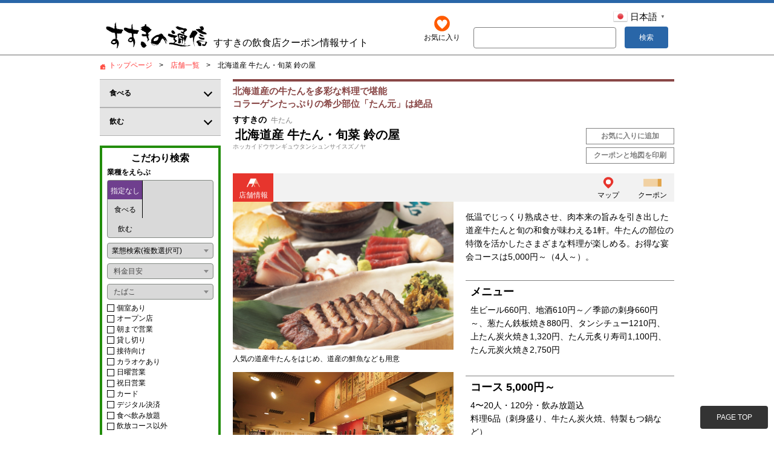

--- FILE ---
content_type: text/html;charset=UTF-8
request_url: https://www.susukino.tv/shop_detail.php?shop_id=suzunoya
body_size: 57697
content:
<!DOCTYPE html>
<html lang="ja" prefix="og: https://ogp.me/ns#">
  <head
    prefix="og: https://ogp.me/ns# fb: https://ogp.me/ns/fb# article: https://ogp.me/ns/article#"
  >
    <meta charset="utf-8" />
    <meta name="viewport" content="width=device-width, initial-scale=1" />
    <meta name="keywords" itemprop="genre keywords" content="北海道産 牛たん・旬菜 鈴の屋,牛たん,すすきの,クーポン,ススキノ"/>
    <meta name="description" itemprop="description" content="牛たん 北海道産 牛たん・旬菜 鈴の屋のお店紹介！ お得なクーポン付き！" />
    <meta
      name="verify-v1"
      content="zAn9ynQ8657D4TMFGDtQmQvVPJcnqzVyPiomUUDmrTw="
    />
    <meta name="robots" content="index,follow" />
    <link rel="start" href="https://www.susukino.tv/" />
    <link rel="shortcut icon" href="./images/favicon.ico" />
    <link
      rel="apple-touch-icon"
      type="image/png"
      href="./images/apple-touch-icon-180x180.png"
    />
    <link rel="icon" type="image/png" href="./images/icon-192x192.png" />
    <meta property="og:title" content="［ 牛たん ］北海道産 牛たん・旬菜 鈴の屋のお店紹介" />
<meta property="og:type" content="website" />
<meta property="og:description" content="［ 牛たん ］北海道産 牛たん・旬菜 鈴の屋のお店紹介" />
<meta property="og:url" content="http://www.susukino.tv/shop_detail.php?shop_id=suzunoya" />
<meta property="og:image" content="/shop_img/suzunoya-tok_3P-1-L.jpg" />
<meta property="og:site_name" itemprop="author" content="すすきの通信｜クーポンつきおすすめ情報サイト" />
<meta property="og:locale" content="ja_JP" />
<meta property="fb:app_id" content="677846115576891" />
<meta name="twitter:card" content="summary_large_image" />
<meta name="twitter:title" content="すすきの通信" />
<meta
  name="twitter:description"
  content="すすきのの飲食店のお得なクーポンが付いたフリーペーパーです。居酒屋、寿司、ラーメン、パブ、コンカフェ,スナック、ガールズバーなどを掲載。本誌はススキノのビル、ホテル、ローソンなどに置いてあります。webクーポンも使えます。"
/>
<meta name="twitter:image" content="https://www.susukino.tv/_images/_common/sns.jpg" />
<meta name="twitter:site" content="@susukinoTV" />
<link rel="canonical" href="https://www.susukino.tv/shop_detail.php?shop_id=suzunoya">

<!-- Google Tag Manager -->
<script>(function(w,d,s,l,i){w[l]=w[l]||[];w[l].push({'gtm.start':
new Date().getTime(),event:'gtm.js'});var f=d.getElementsByTagName(s)[0],
j=d.createElement(s),dl=l!='dataLayer'?'&l='+l:'';j.async=true;j.src=
'https://www.googletagmanager.com/gtm.js?id='+i+dl;f.parentNode.insertBefore(j,f);
})(window,document,'script','dataLayer','GTM-MQJPVK');</script>
<!-- End Google Tag Manager -->

<!-- Google tag (gtag.js) -->
<script async src="https://www.googletagmanager.com/gtag/js?id=G-PT467W0D1S"></script>
<script>
  window.dataLayer = window.dataLayer || [];
  function gtag(){dataLayer.push(arguments);}
  gtag('js', new Date());

  gtag('config', 'G-PT467W0D1S');
</script>
    <title>北海道産 牛たん・旬菜 鈴の屋 | 牛たん | すすきの通信</title>
    <link rel="stylesheet" href="./css/reset.css" />
    <link rel="stylesheet" href="./css/multiple-select.min.css" />
    <link rel="stylesheet" href="./css/level2.css" />
    <link rel="stylesheet" href="./css/sub_detail_tab.css" />
    <link rel="stylesheet" href="./css/print.css" media="print" />

<!--BBB追加スタイルシート-->
	<link href="./css/modaal.min.css" rel="stylesheet">
	<link href="./css/swiper.min.css" rel="stylesheet">
	<link rel="stylesheet" href="./_css/_paied-plan.css" />
	<link rel="stylesheet" href="./_css/gtranslate.css" />
<!--/BBB追加スタイルシート-->

  </head>
  <body>
    <!-- google analytics tag -->

<!-- Google Tag Manager (noscript) -->
<noscript><iframe src="https://www.googletagmanager.com/ns.html?id=GTM-MQJPVK"
height="0" width="0" style="display:none;visibility:hidden"></iframe></noscript>
<!-- End Google Tag Manager (noscript) -->

    <header>
<div class="header">
	<a href="/" class="headerLogo__item--link">
		<figure class="headerLogo__wrap">
		<img src="./images/logo-web.svg" alt="すすきの通信のロゴ" class="headerLogo__img" />
		<figcaption class="headerLogo__txt pc">すすきの飲食店クーポン情報サイト</figcaption>
		</figure>
		</a>

	<div class="searchInput">
		<a href="shop_list.php?mode=favorite" class="fav__btn--link">
		<figure class="fav__wrap">
		<img src="./images/icon-fav.svg" alt="お気に入りのロゴ" class="fav__img" />
		<figcaption class="fav__txt">
		お気に入り
		</figcaption>
		</figure>
	</a>


		
		<div class="searchInput__wrap">

<!--Gtlanslate-->
<div class="gtranslate_wrapper"></div>
<script>window.gtranslateSettings = {"default_language":"ja","native_language_names":true,"detect_browser_language":true,"languages":["ja","en","zh-CN","zh-TW","ko","th","fr","de","es","tl","hi","ms","ar","id","nl"],"wrapper_selector":".gtranslate_wrapper","flag_size":24,"flag_style":"3d","alt_flags":{"en":"usa"}}</script>
<script src="https://cdn.gtranslate.net/widgets/latest/popup.js" defer></script>
<!--/Gtlanslate-->

		<form action="shop_list.php" name="keywordForm" method="POST">
			<input type="hidden" name="mode" value="keyword">
			<input type="search" name="keyword" value="" placeholder="" class="searchInput__input">
			<button type="submit" class="searchInput__btn" onclick="document.keywordForm.submit();">
			<span>検索</span>
			</button>
		</form>
		</div>
	</div>
</div>
</header>
    <ul itemscope itemtype="http://schema.org/BreadcrumbList" class="breadcrumbs pc">
      <li itemprop="itemListElement" itemscope itemtype="http://schema.org/ListItem" class="breadcrumbs__item">
        <a itemprop="item" href="/" class="breadcrumbs__item--link"><span itemprop="name">トップページ</span></a>
        <meta itemprop="position" content="1" />
      </li>
      <li itemprop="itemListElement" itemscope itemtype="http://schema.org/ListItem" class="breadcrumbs__item" class="breadcrumbs__item--link">
        <a itemprop="item" href="javascript:history.back();" class="breadcrumbs__item--link"><span itemprop="name">店舗一覧</span></a>
        <meta itemprop="position" content="2" />
      </li>
      <li itemprop="itemListElement" itemscope itemtype="http://schema.org/ListItem" class="breadcrumbs__item" class="breadcrumbs__item--link">
        <span itemprop="name"> 北海道産 牛たん・旬菜 鈴の屋 </span>
        <meta itemprop="position" content="3" />
      </li>
    </ul>

    <input type="hidden" id="shop_id_for_history" value="suzunoya">
    <main class="sub">
      <article class="main">
        <!-- <div
          class="bnr__wrap"
          style="background-image: url('./images/food.jpg')"
        >
          <p class="bnr__ttl">店舗名前</p>
        </div> -->
                <section
          itemscope
          itemtype="https://schema.org/Restaurant"
          class="detail detail_food layout1B"
        >
          
          <div class="detail__column1">
                        <div class="column__wrap1--left">
              <h1 class="detail__catch">
                北海道産の牛たんを多彩な料理で堪能<br />コラーゲンたっぷりの希少部位「たん元」は絶品              </h1>
            </div>
                        <div class="column__wrap1--right pc">
              <ul class="sns">
                              </ul>
            </div>
          </div>

          <div class="detail__column2">
            <div class="column__wrap2--left">
              <dl class="cat__wrap">
                <dt class="cat__position">
                  <span itemprop="location" class="catPosition__txt">すすきの</span>                </dt>
                <dd class="cat__name">
                  <span itemprop="servesCuisine" class="catName__txt">牛たん</span>
                </dd>
              </dl>
              <dl class="new__wrap">
                              </dl>
            </div>
            <div class="column__wrap2--right">
                                        </div>
          </div>

          <div class="detail__column3">
            <div class="column__wrap3--left">
              <h2 itemprop="name" class="restaurant__name" translate="no">
                <span class="subName__txt"></span>
                北海道産 牛たん・旬菜 鈴の屋              </h2>
              <span class="restaurant__kana">
                ホッカイドウサンギュウタンシュンサイスズノヤ              </span>
                          </div>
                        <div class="column__wrap3--right">
              <ul class="sub__wrap">
                                <li class="sub__item">
                  <button class="fav__btn--addition subItem__btn" id="favorite_add_suzunoya" shop_id="suzunoya">
                    <span class="fav__txt subItem__txt">お気に入りに追加</span>
                  </button>
                  <button class="fav__btn--addition subItem__btn" id="favorite_del_suzunoya" shop_id="suzunoya" style="display:none;">
                    <span class="fav__txt subItem__txt">お気に入りから削除</span>
                  </button>
                </li>
                <li class="sub__item">
                  <button class="print__btn subItem__btn">
                    <span class="print__txt subItem__txt" id="print_coupon_map">クーポンと地図を印刷</span>
                  </button>
                </li>
              </ul>
            </div>
                      </div>

                    <div class="detail__sns--sp sp">
            <ul class="sns">
                          </ul>
          </div>
          
          <nav class="menu__navi">
            <ul class="menu__wrap">
              <li id="tab_01" class="menu__item is-active">
                <a href="javascript:changeTab('01')" class="menu__item--link">
                  <figure class="menuImg__wrap">
                    <img
                      src="./images/icon-detail-restaurant.svg"
                      class="menuImg__img"
                    />
                    <figcaption class="menuImg__txt">店舗情報</figcaption>
                  </figure>
                </a>
              </li>
                                                                                                  
              <li class="menu__item">
                <ul class="menuSub__wrap">
                                    <li class="menu__item">
                    <a href="javascript:clickMap()" class="menu__item--link">
                      <figure class="menuImg__wrap">
                        <img
                          src="./images/icon-detail-map.svg"
                          class="menuImg__img"
                        />
                        <figcaption class="menuImg__txt">マップ</figcaption>
                      </figure>
                    </a>
                  </li>
                                                      <li class="menu__item">
                    <a href="javascript:clickCoupon()" class="menu__item--link">
                      <figure class="menuImg__wrap">
                        <img
                          src="./images/icon-detail-coupon.svg"
                          class="menuImg__img"
                        />
                        <figcaption class="menuImg__txt">クーポン</figcaption>
                      </figure>
                    </a>
                  </li>
                                  </ul>

              </li>
            </ul>
          </nav>

          <div id="tab_data_01">
                        <div class="detail__column4">
              <div class="column__wrap4--left">
          <figure class="photoImg__wrap">
      <img src="/shop_img/suzunoya-tok_3P-1-L.jpg" alt="人気の道産牛たんをはじめ、道産の鮮魚なども用意" class="photoImg__img" />    <figcaption class="photoImg__txt">
      人気の道産牛たんをはじめ、道産の鮮魚なども用意    </figcaption>
  </figure>
          <figure class="photoImg__wrap photoImg__wrap--col2">
      <img src="/shop_img/suzunoya-tok_3P-2-L.jpg" alt="気取らない雰囲気でカウンターでの1人客も多い" class="photoImg__img" />    <figcaption class="photoImg__txt">
      気取らない雰囲気でカウンターでの1人客も多い    </figcaption>
  </figure>
                        </div>
<div class="column__wrap4--right">
  <p itemprop="description" class="detail__txt">
    低温でじっくり熟成させ、肉本来の旨みを引き出した道産牛たんと旬の和食が味わえる1軒。牛たんの部位の特徴を活かしたさまざまな料理が楽しめる。お得な宴会コースは5,000円～（4人～）。  </p>
    <section class="menu detail__box">
    <h3 class="menu__ttl detailBox__ttl">メニュー</h3>
    <p itemprop="hasMenu" class="menu__txt detailBox__txt">
      生ビール660円、地酒610円～／季節の刺身660円～、葱たん鉄板焼き880円、タンシチュー1210円、上たん炭火焼き1,320円、たん元炙り寿司1,100円、たん元炭火焼き2,750円    </p>
  </section>
    <section class="course detail__box">
    <h3 class="course__ttl detailBox__ttl">コース&nbsp;5,000円～</h3>
    <p class="menu__special detailBox__txt">
      4〜20人・120分・飲み放題込<br>      料理6品（刺身盛り、牛たん炭火焼、特製もつ鍋など）<br />発泡酒、焼酎、日本酒、ワインなど飲み放題 ※※プラス500円で生ビール、本格焼酎グレードアップ、その他タンしゃぶプラン6,000円～、他予算応相談    </p>
  </section>
  </div>
            </div>
            
            
                          <a id="coupon" /></a>
              <section class="coupon">
                <h3 class="coupon__ttl">
                  すすきの通信WEBクーポン
                  <span class="coupon__ttl--sub">（お店の方に提示して下さい）</span>
                </h3>
                <div class="coupon__column">
                  <div class="couponColumn__wrap--left">
                                          <div class="coupon__box">
                        <h4 class="couponBox__ttl">
                          たん元炙り寿司1,100円<br />
通常4貫を6貫に増量                        </h4>
                        <dl class="couponSub__wrap">
                          <dd class="couponSub__txt">
                            ◆条件／初来店・飲食利用時<br>◆提示／注文時<br>◆期限／2026年1月末日迄                          </dd>
                        </dl>
                        <h5 class="coupon__name">
                                                    北海道産 牛たん・旬菜 鈴の屋                        </h5>
                      </div>
                                                                              </div>
                  <div class="couponColumn__wrap--right">
                    <p class="coupon__caution">
                      ※クーポンの内容は、毎月25日頃に更新されます。※発行日（25日頃）を過ぎてからクーポンを使いたい場合には、お使いのスマートフォンや携帯端末でスクリーンショットを保存してご使用ください。※他券併用不可・1組1回1枚有効
                    </p>
                  </div>
                </div>
              </section>
              
                            <div class="line__wrap sp">
                <a
                  id="js-share-line"
                  class="share_button share_line"
                  href="https://social-plugins.line.me/lineit/share?url=susukino.tv%2Fshop_detail.php%3Fshop_id%3Dsuzunoya%23coupon"
                  target="_blank"
                  rel="nofollow noopener noreferrer"
                  >LINEで送る</a
                >
              </div>
              
                          <a id="map" /></a>
              <div class="map">
                                <h3 class="map__ttl sp">MAP</h3>
                                <div class="google__wrap">
                  <iframe
                    width="100%"
                    src="https://maps.google.com/maps?output=embed&q=43.054129,141.354939&t=m&hl=ja&z=18"
                    frameborder="0"
                    style="border:0;"
                    allowfullscreen
                  ></iframe>
                </div>
                <div class="map__wrap sp">
                  <a
                    class="map__btn app__map"
                    href="https://maps.apple.com/?q=43.054129,141.354939"
                    target="_blank"
                    rel="nofollow noopener noreferrer"
                    >地図アプリで確認する (経路が表示されます)</a
                  >
                </div>
              </div>
              
            <div class="data">
              <table class="data__table">
                <tr>
                  <th class="data__ttl">店名</th>
                  <td itemprop="name" class="data__txt">
                                        北海道産 牛たん・旬菜 鈴の屋                  </td>
                </tr>

                                <tr>
                  <th class="data__ttl">住所</th>
                  <td itemprop="location" class="data__txt">
                                        札幌市中央区南5西3 5・3ビル1F                                      </td>
                </tr>
                
                                <tr>
                  <th class="data__ttl">電話番号</th>
                  <td itemprop="telephone" class="data__txt">
                    011-563-2228                    <a href="tel:011-563-2228" class="tel__btn sp"
                      >電話をかける</a
                    >
                  </td>
                </tr>
                

                                <tr>
                  <th class="data__ttl">営業時間</th>
                  <td itemprop="openingHours" class="data__txt">17:00～23:00（営業時間変更の場合あり）</td>
                </tr>
                
                                <tr>
                  <th class="data__ttl">定休日</th>
                  <td class="data__txt">日曜・祝日</td>
                </tr>
                
                                <tr>
                  <th class="data__ttl">席数</th>
                  <td class="data__txt">
                    30人                  </td>
                </tr>
                
                                <tr>
                  <th class="data__ttl">煙草</th>
                  <td class="data__txt">喫煙</td>
                </tr>
                
                                <tr>
                  <th class="data__ttl">料金目安</th>
                  <td itemprop="priceRange" class="data__txt">5,000円</td>
                </tr>
                
                                                <tr>
                  <th class="data__ttl">可能決済</th>
                  <td itemprop="paymentAccepted" class="data__txt">カード可</td>
                </tr>
                
                
                
                
                
                
                
              </table>
            </div>
          </div>
                      <div id="tab_data_02">
                          </div>
                        <div id="tab_data_03">
                          </div>
                        <div id="tab_data_04">
                          </div>
                        <div id="tab_data_05">
                          </div>
                        <div id="tab_data_06">
                          </div>
                        <div id="tab_data_07">
                          </div>
                        <div id="tab_data_08">
                          </div>
                    </section>
      </article>

      <aside class="side pc">
                <div class="cat__food cat__common">
          <button class="cat__btn" id="cat__btn_01">
            <span class="cat__btn--inner">食べる</span>
          </button>
          <div class="cat__panel" id="cat__panel_01">
            <ul class="food__wrap">
                              <li class="food__item">
                  <a href="/shop_list.php?mode=category&type_id=1&category_id=10" class="food__item--link txt__link">居酒屋</a>
                </li>
                                <li class="food__item">
                  <a href="/shop_list.php?mode=category&type_id=1&category_id=20" class="food__item--link txt__link">和食</a>
                </li>
                                <li class="food__item">
                  <a href="/shop_list.php?mode=category&type_id=1&category_id=22" class="food__item--link txt__link">郷土料理</a>
                </li>
                                <li class="food__item">
                  <a href="/shop_list.php?mode=category&type_id=1&category_id=24" class="food__item--link txt__link">鍋料理</a>
                </li>
                                <li class="food__item">
                  <a href="/shop_list.php?mode=category&type_id=1&category_id=30" class="food__item--link txt__link">創作料理</a>
                </li>
                                <li class="food__item">
                  <a href="/shop_list.php?mode=category&type_id=1&category_id=31" class="food__item--link txt__link">海鮮料理</a>
                </li>
                                <li class="food__item">
                  <a href="/shop_list.php?mode=category&type_id=1&category_id=33" class="food__item--link txt__link">炉端</a>
                </li>
                                <li class="food__item">
                  <a href="/shop_list.php?mode=category&type_id=1&category_id=32" class="food__item--link txt__link">おばんざい</a>
                </li>
                                <li class="food__item">
                  <a href="/shop_list.php?mode=category&type_id=1&category_id=40" class="food__item--link txt__link">ダイニングバー</a>
                </li>
                                <li class="food__item">
                  <a href="/shop_list.php?mode=category&type_id=1&category_id=50" class="food__item--link txt__link">イタリアン</a>
                </li>
                                <li class="food__item">
                  <a href="/shop_list.php?mode=category&type_id=1&category_id=52" class="food__item--link txt__link">フレンチ</a>
                </li>
                                <li class="food__item">
                  <a href="/shop_list.php?mode=category&type_id=1&category_id=54" class="food__item--link txt__link">スペイン料理</a>
                </li>
                                <li class="food__item">
                  <a href="/shop_list.php?mode=category&type_id=1&category_id=60" class="food__item--link txt__link">アジアンフード</a>
                </li>
                                <li class="food__item">
                  <a href="/shop_list.php?mode=category&type_id=1&category_id=61" class="food__item--link txt__link">タイ料理</a>
                </li>
                                <li class="food__item">
                  <a href="/shop_list.php?mode=category&type_id=1&category_id=62" class="food__item--link txt__link">中華料理</a>
                </li>
                                <li class="food__item">
                  <a href="/shop_list.php?mode=category&type_id=1&category_id=64" class="food__item--link txt__link">韓国料理</a>
                </li>
                                <li class="food__item">
                  <a href="/shop_list.php?mode=category&type_id=1&category_id=66" class="food__item--link txt__link">多国籍料理</a>
                </li>
                                <li class="food__item">
                  <a href="/shop_list.php?mode=category&type_id=1&category_id=70" class="food__item--link txt__link">寿司</a>
                </li>
                                <li class="food__item">
                  <a href="/shop_list.php?mode=category&type_id=1&category_id=80" class="food__item--link txt__link">かに料理</a>
                </li>
                                <li class="food__item">
                  <a href="/shop_list.php?mode=category&type_id=1&category_id=85" class="food__item--link txt__link">天ぷら</a>
                </li>
                                <li class="food__item">
                  <a href="/shop_list.php?mode=category&type_id=1&category_id=86" class="food__item--link txt__link">牛たん</a>
                </li>
                                <li class="food__item">
                  <a href="/shop_list.php?mode=category&type_id=1&category_id=90" class="food__item--link txt__link">焼肉</a>
                </li>
                                <li class="food__item">
                  <a href="/shop_list.php?mode=category&type_id=1&category_id=91" class="food__item--link txt__link">ジンギスカン</a>
                </li>
                                <li class="food__item">
                  <a href="/shop_list.php?mode=category&type_id=1&category_id=95" class="food__item--link txt__link">鉄板焼</a>
                </li>
                                <li class="food__item">
                  <a href="/shop_list.php?mode=category&type_id=1&category_id=96" class="food__item--link txt__link">ステーキ</a>
                </li>
                                <li class="food__item">
                  <a href="/shop_list.php?mode=category&type_id=1&category_id=100" class="food__item--link txt__link">すき焼</a>
                </li>
                                <li class="food__item">
                  <a href="/shop_list.php?mode=category&type_id=1&category_id=101" class="food__item--link txt__link">しゃぶしゃぶ</a>
                </li>
                                <li class="food__item">
                  <a href="/shop_list.php?mode=category&type_id=1&category_id=102" class="food__item--link txt__link">おでん</a>
                </li>
                                <li class="food__item">
                  <a href="/shop_list.php?mode=category&type_id=1&category_id=110" class="food__item--link txt__link">焼鳥</a>
                </li>
                                <li class="food__item">
                  <a href="/shop_list.php?mode=category&type_id=1&category_id=112" class="food__item--link txt__link">串焼</a>
                </li>
                                <li class="food__item">
                  <a href="/shop_list.php?mode=category&type_id=1&category_id=120" class="food__item--link txt__link">ラーメン</a>
                </li>
                                <li class="food__item">
                  <a href="/shop_list.php?mode=category&type_id=1&category_id=125" class="food__item--link txt__link">うどん</a>
                </li>
                                <li class="food__item">
                  <a href="/shop_list.php?mode=category&type_id=1&category_id=124" class="food__item--link txt__link">カレー</a>
                </li>
                                <li class="food__item">
                  <a href="/shop_list.php?mode=category&type_id=1&category_id=131" class="food__item--link txt__link">お好み焼き</a>
                </li>
                                <li class="food__item">
                  <a href="/shop_list.php?mode=category&type_id=1&category_id=151" class="food__item--link txt__link">カフェ</a>
                </li>
                                <li class="food__item">
                  <a href="/shop_list.php?mode=category&type_id=1&category_id=160" class="food__item--link txt__link">レストラン</a>
                </li>
                                <li class="food__item">
                  <a href="/shop_list.php?mode=category&type_id=1&category_id=900" class="food__item--link txt__link">デリバリー</a>
                </li>
                            </ul>
          </div>
        </div>
        <div class="cat__drink cat__common">
          <button class="cat__btn" id="cat__btn_02">
            <span class="cat__btn--inner">飲む</span>
          </button>
          <div class="cat__panel" id="cat__panel_02">
            <ul class="drink__wrap">
                              <li class="drink__item">
                  <a href="/shop_list.php?mode=category&type_id=2&category_id=10" class="drink__item--link txt__link" >バー</a>
                </li>
                                <li class="drink__item">
                  <a href="/shop_list.php?mode=category&type_id=2&category_id=20" class="drink__item--link txt__link" >カジュアルバー</a>
                </li>
                                <li class="drink__item">
                  <a href="/shop_list.php?mode=category&type_id=2&category_id=24" class="drink__item--link txt__link" >コンカフェ</a>
                </li>
                                <li class="drink__item">
                  <a href="/shop_list.php?mode=category&type_id=2&category_id=25" class="drink__item--link txt__link" >ガールズバー</a>
                </li>
                                <li class="drink__item">
                  <a href="/shop_list.php?mode=category&type_id=2&category_id=30" class="drink__item--link txt__link" >パブ</a>
                </li>
                                <li class="drink__item">
                  <a href="/shop_list.php?mode=category&type_id=2&category_id=31" class="drink__item--link txt__link" >パブスナック</a>
                </li>
                                <li class="drink__item">
                  <a href="/shop_list.php?mode=category&type_id=2&category_id=40" class="drink__item--link txt__link" >ライブ</a>
                </li>
                                <li class="drink__item">
                  <a href="/shop_list.php?mode=category&type_id=2&category_id=50" class="drink__item--link txt__link" >ショー</a>
                </li>
                                <li class="drink__item">
                  <a href="/shop_list.php?mode=category&type_id=2&category_id=60" class="drink__item--link txt__link" >カラオケボックス</a>
                </li>
                                <li class="drink__item">
                  <a href="/shop_list.php?mode=category&type_id=2&category_id=66" class="drink__item--link txt__link" >ナイトクラブ</a>
                </li>
                                <li class="drink__item">
                  <a href="/shop_list.php?mode=category&type_id=2&category_id=80" class="drink__item--link txt__link" >スナック</a>
                </li>
                                <li class="drink__item">
                  <a href="/shop_list.php?mode=category&type_id=2&category_id=110" class="drink__item--link txt__link" >ニュークラブ</a>
                </li>
                                <li class="drink__item">
                  <a href="/shop_list.php?mode=category&type_id=2&category_id=125" class="drink__item--link txt__link" >ラウンジ</a>
                </li>
                            </ul>
          </div>
        </div>
        <div class="pc">
          					<section class="searchArea">
						<h2 class="searchArea__ttl">こだわり検索</h2>
            <form action="shop_list.php" method="POST">
              <input type="hidden" name="mode" value="detail">
              <section class="searchCat">
                <h3 class="searchCat__ttl">業種をえらぶ</h3>
                <fieldset>
                  <input id="searchCat__radio1" class="searchCat__radio" type="radio" name="type_id" value="" checked="checked" checked="checked" />
                  <label class="searchCat__label" for="searchCat__radio1" data-tab="01">
                    指定なし
                  </label>
                  <input id="searchCat__radio2" class="searchCat__radio" type="radio" name="type_id" value="1" />
                  <label class="searchCat__label" for="searchCat__radio2" data-tab="02">
                    食べる
                  </label>
                  <input id="searchCat__radio3" class="searchCat__radio" type="radio" name="type_id" value="2" />
                  <label class="searchCat__label" for="searchCat__radio3" data-tab="03">
                    飲む
                  </label>
                </fieldset>
                <div class="tab__panel">
                  <div class="tab__panel-box is-show" data-panel="01">
                    <select id="catAll" name="category1[]" multiple="multiple" class="searchCat__selectBox">
                                              <option value="1,10">居酒屋</option>
                                                <option value="1,20">和食</option>
                                                <option value="1,22">郷土料理</option>
                                                <option value="1,24">鍋料理</option>
                                                <option value="1,30">創作料理</option>
                                                <option value="1,31">海鮮料理</option>
                                                <option value="1,33">炉端</option>
                                                <option value="1,32">おばんざい</option>
                                                <option value="1,40">ダイニングバー</option>
                                                <option value="1,50">イタリアン</option>
                                                <option value="1,52">フレンチ</option>
                                                <option value="1,54">スペイン料理</option>
                                                <option value="1,60">アジアンフード</option>
                                                <option value="1,61">タイ料理</option>
                                                <option value="1,62">中華料理</option>
                                                <option value="1,64">韓国料理</option>
                                                <option value="1,66">多国籍料理</option>
                                                <option value="1,70">寿司</option>
                                                <option value="1,80">かに料理</option>
                                                <option value="1,85">天ぷら</option>
                                                <option value="1,86">牛たん</option>
                                                <option value="1,90">焼肉</option>
                                                <option value="1,91">ジンギスカン</option>
                                                <option value="1,95">鉄板焼</option>
                                                <option value="1,96">ステーキ</option>
                                                <option value="1,100">すき焼</option>
                                                <option value="1,101">しゃぶしゃぶ</option>
                                                <option value="1,102">おでん</option>
                                                <option value="1,110">焼鳥</option>
                                                <option value="1,112">串焼</option>
                                                <option value="1,120">ラーメン</option>
                                                <option value="1,125">うどん</option>
                                                <option value="1,124">カレー</option>
                                                <option value="1,131">お好み焼き</option>
                                                <option value="1,151">カフェ</option>
                                                <option value="1,160">レストラン</option>
                                                <option value="1,900">デリバリー</option>
                                                <option value="2,10">バー</option>
                                                <option value="2,20">カジュアルバー</option>
                                                <option value="2,24">コンカフェ</option>
                                                <option value="2,25">ガールズバー</option>
                                                <option value="2,30">パブ</option>
                                                <option value="2,31">パブスナック</option>
                                                <option value="2,40">ライブ</option>
                                                <option value="2,50">ショー</option>
                                                <option value="2,60">カラオケボックス</option>
                                                <option value="2,66">ナイトクラブ</option>
                                                <option value="2,80">スナック</option>
                                                <option value="2,110">ニュークラブ</option>
                                                <option value="2,125">ラウンジ</option>
                                            </select>
                  </div>
                  <div class="tab__panel-box" data-panel="02">
                    <select id="catFood" name="category2[]" multiple="multiple" class="searchCat__selectBox">
                                              <option value="1,10">居酒屋</option>
                                                <option value="1,20">和食</option>
                                                <option value="1,22">郷土料理</option>
                                                <option value="1,24">鍋料理</option>
                                                <option value="1,30">創作料理</option>
                                                <option value="1,31">海鮮料理</option>
                                                <option value="1,33">炉端</option>
                                                <option value="1,32">おばんざい</option>
                                                <option value="1,40">ダイニングバー</option>
                                                <option value="1,50">イタリアン</option>
                                                <option value="1,52">フレンチ</option>
                                                <option value="1,54">スペイン料理</option>
                                                <option value="1,60">アジアンフード</option>
                                                <option value="1,61">タイ料理</option>
                                                <option value="1,62">中華料理</option>
                                                <option value="1,64">韓国料理</option>
                                                <option value="1,66">多国籍料理</option>
                                                <option value="1,70">寿司</option>
                                                <option value="1,80">かに料理</option>
                                                <option value="1,85">天ぷら</option>
                                                <option value="1,86">牛たん</option>
                                                <option value="1,90">焼肉</option>
                                                <option value="1,91">ジンギスカン</option>
                                                <option value="1,95">鉄板焼</option>
                                                <option value="1,96">ステーキ</option>
                                                <option value="1,100">すき焼</option>
                                                <option value="1,101">しゃぶしゃぶ</option>
                                                <option value="1,102">おでん</option>
                                                <option value="1,110">焼鳥</option>
                                                <option value="1,112">串焼</option>
                                                <option value="1,120">ラーメン</option>
                                                <option value="1,125">うどん</option>
                                                <option value="1,124">カレー</option>
                                                <option value="1,131">お好み焼き</option>
                                                <option value="1,151">カフェ</option>
                                                <option value="1,160">レストラン</option>
                                                <option value="1,900">デリバリー</option>
                                            </select>
                  </div>
                  <div class="tab__panel-box" data-panel="03">
                    <select id="catDrink" name="category3[]" multiple="multiple" class="searchCat__selectBox">
                                              <option value="2,10">バー</option>
                                                <option value="2,20">カジュアルバー</option>
                                                <option value="2,24">コンカフェ</option>
                                                <option value="2,25">ガールズバー</option>
                                                <option value="2,30">パブ</option>
                                                <option value="2,31">パブスナック</option>
                                                <option value="2,40">ライブ</option>
                                                <option value="2,50">ショー</option>
                                                <option value="2,60">カラオケボックス</option>
                                                <option value="2,66">ナイトクラブ</option>
                                                <option value="2,80">スナック</option>
                                                <option value="2,110">ニュークラブ</option>
                                                <option value="2,125">ラウンジ</option>
                                            </select>
                  </div>
                </div>
              </section>
              <section class="avg">
                <select id="budget" name="search_price" multiple="single">
                  <option value="" selected>&nbsp;料金目安</option>
                  <option value="1">&nbsp;1,000円以下</option>
                  <option value="2">&nbsp;1,001〜2,000円</option>
                  <option value="3">&nbsp;2,001〜3,000円</option>
                  <option value="4">&nbsp;3,001〜4,000円</option>
                  <option value="5">&nbsp;4,001〜5,000円</option>
                  <option value="6">&nbsp;5,001〜6,000円</option>
                  <option value="7">&nbsp;6,001〜7,000円</option>
                  <option value="8">&nbsp;7,001〜8,000円</option>
                  <option value="9">&nbsp;8,001〜9,000円</option>
                  <option value="10">&nbsp;9,001〜10,000円</option>
                  <option value="11">&nbsp;10,001円以上</option>
                </select>
              </section>
              <section class="cigarette">
                <select id="cigarette" name="search_smoking" multiple="single">
                  <option value="" selected>&nbsp;たばこ</option>
                  <option value="1">&nbsp;禁煙</option>
                  <option value="2">&nbsp;分煙</option>
                  <option value="3">&nbsp;喫煙</option>
                </select>
              </section>

              <ul class="conditions">
                <li class="conditions__item">
                  <label for="condition1" class="checkbox__wrap">
                    <input type="checkbox" id="condition1" name="search_check_01" value="1" class="checkbox__item" />
                    <span class="checkbox__arrow"></span>
                    <span class="checkbox__txt">個室あり</span>
                  </label>
                </li>
                <li class="conditions__item">
                  <label for="condition2" class="checkbox__wrap">
                    <input type="checkbox" id="condition2" name="search_check_02" value="1" class="checkbox__item" />
                    <span class="checkbox__arrow"></span>
                    <span class="checkbox__txt">オープン店</span>
                  </label>
                </li>
                <li class="conditions__item">
                  <label for="condition3" class="checkbox__wrap">
                    <input type="checkbox" id="condition3" name="search_check_03" value="1" class="checkbox__item" />
                    <span class="checkbox__arrow"></span>
                    <span class="checkbox__txt">朝まで営業</span>
                  </label>
                </li>
                <li class="conditions__item">
                  <label for="condition4" class="checkbox__wrap">
                    <input type="checkbox" id="condition4" name="search_check_04" value="1" class="checkbox__item" />
                    <span class="checkbox__arrow"></span>
                    <span class="checkbox__txt">貸し切り</span>
                  </label>
                </li>
                <li class="conditions__item">
                  <label for="condition5" class="checkbox__wrap">
                    <input type="checkbox" id="condition5" name="search_check_05" value="1" class="checkbox__item" />
                    <span class="checkbox__arrow"></span>
                    <span class="checkbox__txt">接待向け</span>
                  </label>
                </li>
                <li class="conditions__item">
                  <label for="condition6" class="checkbox__wrap">
                    <input type="checkbox" id="condition6" name="search_check_06" value="1" class="checkbox__item" />
                    <span class="checkbox__arrow"></span>
                    <span class="checkbox__txt">カラオケあり</span>
                  </label>
                </li>
                <li class="conditions__item">
                  <label for="condition7" class="checkbox__wrap">
                    <input type="checkbox" id="condition7" name="search_check_07" value="1" class="checkbox__item" />
                    <span class="checkbox__arrow"></span>
                    <span class="checkbox__txt">日曜営業</span>
                  </label>
                </li>
                <li class="conditions__item">
                  <label for="condition8" class="checkbox__wrap">
                    <input type="checkbox" id="condition8" name="search_check_08" value="1" class="checkbox__item" />
                    <span class="checkbox__arrow"></span>
                    <span class="checkbox__txt">祝日営業</span>
                  </label>
                </li>
                <li class="conditions__item">
                  <label for="condition9" class="checkbox__wrap">
                    <input type="checkbox" id="condition9" name="search_check_09" value="1" class="checkbox__item" />
                    <span class="checkbox__arrow"></span>
                    <span class="checkbox__txt">カード</span>
                  </label>
                </li>
                <li class="conditions__item">
                  <label for="condition10" class="checkbox__wrap">
                    <input type="checkbox" id="condition10" name="search_check_10" value="1" class="checkbox__item" />
                    <span class="checkbox__arrow"></span>
                    <span class="checkbox__txt">デジタル決済</span>
                  </label>
                </li>
                <li class="conditions__item">
                  <label for="condition11" class="checkbox__wrap">
                    <input type="checkbox" id="condition11" name="search_check_11" value="1" class="checkbox__item" />
                    <span class="checkbox__arrow"></span>
                    <span class="checkbox__txt">食べ飲み放題</span>
                  </label>
                </li>
                <li class="conditions__item">
                  <label for="condition12" class="checkbox__wrap">
                    <input type="checkbox" id="condition12" name="search_check_12" value="1" class="checkbox__item" />
                    <span class="checkbox__arrow"></span>
                    <span class="checkbox__txt">飲放コース以外</span>
                  </label>
                </li>
              </ul>

              <section class="course">
                <select id="course" name="search_course_price" multiple="single">
                  <option value="" selected>&nbsp;コース料金</option>
                  <option value="1">&nbsp;4,000円以下</option>
                  <option value="2">&nbsp;4,001円～5,000円</option>
                  <option value="3">&nbsp;5,001円～6,000円</option>
                  <option value="4">&nbsp;6,001円～7,000円</option>
                  <option value="5">&nbsp;7,001円以上</option>
                </select>
              </section>
              <section class="number">
                <select id="number" name="search_course_num" multiple="single">
                  <option value="" selected>&nbsp;コース人数</option>
                  <option value="1">&nbsp;3人以下</option>
                  <option value="2">&nbsp;4人以上</option>
                  <option value="3">&nbsp;10人以上</option>
                  <option value="4">&nbsp;20人以上</option>
                  <option value="5">&nbsp;30人以上</option>
                </select>
              </section>
              <button type="submit" class="searchArea__btn">
                お店を検索する
              </button>
              <button type="reset" class="searchArea__resetBtn">
                訂正する
              </button>
            </form>
					</section>
        </div>
      </aside>
    </main>
    <footer class="footer">
	<div class="footer__wrap--left">
		<figcaption class="footerLogo">
			<img src="./images/logo-company.svg" alt="B.B.Balance" class="footerLogo__img" />
		</figcaption>

		<ul class="company" >
			<li class="company__name">株式会社ビービー・バランス</li>
			<li class="company__postalCode">〒064-0804</li>
			<li class="company__address">北海道札幌市中央区南4条西1丁目1-2</li>
			<li class="company__building">第87松井ビル2F</li>
			<li class="company__tel">Tel.011-563-0077</li>
			<li class="company__url"><a href="http://www.bbbalance.jp/">http://www.bbbalance.jp/</a></li>
			<li class="company__copyright">Copyright © <span>B.B.Balance</span>  All Right Reserved.</li>
		</ul>
	</div>

	<div class="footer__wrap--right">
		<ul class="page">
			<li class="page__item"><a href="page_service.php" class="page__item--link  txt__link">利用規約</a></li>
			<li class="page__item"><a href="page_privacy.php" class="page__item--link  txt__link">プライバシー・ポリシー</a></li>
		</ul>
	</div>
	</footer>

  <a href="#" class="pageTop__btn">
    <span class="pageTop__txt">PAGE TOP</span>
  </a>

   <nav class="nav__sp sp">
    <ul class="navSp__wrap">
      <li class="navSp__item">
        <a href="search_sp.php" class="navSp__item--link">
          <figure class="navSpImg__wrap">
            <img src="./images/icon-sp-bottom-search.svg" alt="検索のアイコン" class="navSpImg__img" />
            <figcaption class="navSpImg__txt">検索</figcaption>
          </figure>
        </a>
      </li>
      <li class="navSp__item">
        <a href="cat_food_sp.php" class="navSp__item--link">
          <figure class="navSpImg__wrap">
            <img src="./images/icon-sp-bottom-food.svg" alt="食べ処のアイコン" class="navSpImg__img" />
            <figcaption class="navSpImg__txt">食べ処</figcaption>
          </figure>
        </a>
      </li>
      <li class="navSp__item">
        <a href="cat_drink_sp.php" class="navSp__item--link">
          <figure class="navSpImg__wrap">
            <img src="./images/icon-sp-bottom-drink.svg" alt="飲み処のアイコン" class="navSpImg__img" />
            <figcaption class="navSpImg__txt">飲み処</figcaption>
          </figure>
        </a>
      </li>
      <li class="navSp__item">
        <a href="shop_list.php?mode=favorite" class="navSp__item--link">
          <figure class="navSpImg__wrap">
            <img src="./images/icon-sp-bottom-fav.svg" alt="お気に入りのアイコン" class="navSpImg__img" />
            <figcaption class="navSpImg__txt">お気に入り</figcaption>
          </figure>
        </a>
      </li>
      <li class="navSp__item">
        <a href="shop_list.php?mode=history" class="navSp__item--link">
          <figure class="navSpImg__wrap">
            <img src="./images/icon-sp-bottom-history.svg" alt="閲覧履歴のアイコン" class="navSpImg__img" />
            <figcaption class="navSpImg__txt">閲覧履歴</figcaption>
          </figure>
        </a>
      </li>
      <li class="navSp__item">
        <a href="./" class="navSp__item--link">
          <figure class="navSpImg__wrap">
            <img src="./images/icon-sp-bottom-home.svg" alt="トップのアイコン" class="navSpImg__img" />
            <figcaption class="navSpImg__txt">トップ</figcaption>
          </figure>
        </a>
      </li>
    </ul>
  </nav>
    <script src="https://cdn.jsdelivr.net/npm/jquery/dist/jquery.min.js"></script>
    <script src="./js/multiple-select.min.js"></script>
    <script src="./js/search_area.js"></script>
    <script src="./js/footer.js"></script>
    <script src="./js/scrolltop.js"></script>
 <!--BBB追加js（この位置じゃないとswiper効かない…）-->
	<script src="./js/swiper.min.js"></script>
	<script src="./js/modaal.min.js"></script>
	<script src="./_js/js.js"></script><!--汎用スクリプト-->
<!--/BBB追加js-->
    <script src="./js/sub.js"></script>
    <script src="./js/sub_detail.js"></script>
    <script src="./js/sub_detail_tab.js"></script>
    <script src="./js/shop_info_list_detail.js"></script>
    <script>
      $(function () {
        $("[id*='favorite_add']").click(function (){
          favorite_add_id = $(this).attr('id');
          favorite_del_id = $("#"+favorite_add_id.replace('_add_', '_del_')).attr('id');
          $.ajax({
            url: "/common/favorite.php",
            data: {'mode': '1', 'shop_id': $(this).attr('shop_id')},
            type: "POST",
            dataType: "json",
            success: function (data) {
              $("#"+favorite_add_id).css('display', 'none')
              $("#"+favorite_del_id).css('display', 'block');
            },
            error: function () {
            }
          });
          return false;
        });
        $("[id*='favorite_del']").click(function (){
          favorite_del_id = $(this).attr('id');
          favorite_add_id = $("#"+favorite_del_id.replace('_del_', '_add_')).attr('id');
          $.ajax({
            url: "/common/favorite.php",
            data: {'mode': '2', 'shop_id': $(this).attr('shop_id')},
            type: "POST",
            dataType: "json",
            success: function (data) {
              $("#"+favorite_del_id).css('display', 'none')
              $("#"+favorite_add_id).css('display', 'block');
            },
            error: function () {
            }
          });
          return false;
        });
      });
      $(window).on("load", function () {
        $.ajax({
          url: "/common/history.php",
          data: {'mode': '1', 'shop_id': $("#shop_id_for_history").val()},
          type: "POST",
          dataType: "json",
          success: function (data) {
          },
          error: function () {
          }
        });
        return false;
      });
      </script>
  </body>
</html>


--- FILE ---
content_type: text/html; charset=UTF-8
request_url: https://www.susukino.tv/common/ajax_shop_info_list_detail.php
body_size: 585
content:
{"html":"該当する情報がありません","other":"1","cnt":"0","sql":"SELECT count(*) AS cnt\r\n        FROM edit_cassettes A\r\n        LEFT JOIN shops B\r\n        ON A.shop_id = B.shop_id\r\n        LEFT JOIN types C\r\n        ON B.type_id = C.type_id\r\n        LEFT JOIN oti_informations D\r\n        ON A.shop_id = D.shop_id\r\n        WHERE D.ot_cond_flg = '0'\r\n          AND D.ot_regist_date <= '2026-01-14'\r\n          AND D.ot_close_date >= '2026-01-14'\r\n          AND A.shop_id = ''\r\n        ORDER BY D.ot_regist_date DESC\r\n        ","viewCnt":3}

--- FILE ---
content_type: text/html; charset=UTF-8
request_url: https://www.susukino.tv/common/history.php
body_size: 114
content:
"suzunoya"

--- FILE ---
content_type: text/css
request_url: https://www.susukino.tv/css/multiple-select.min.css
body_size: 5208
content:
/**
  * multiple-select - Multiple select is a jQuery plugin to select multiple elements with checkboxes :).
  *
  * @version v1.5.2
  * @homepage http://multiple-select.wenzhixin.net.cn
  * @author wenzhixin <wenzhixin2010@gmail.com> (http://wenzhixin.net.cn/)
  * @license MIT
  */

@charset "UTF-8";.ms-offscreen{clip:rect(0 0 0 0)!important;width:1px!important;height:1px!important;border:0!important;margin:0!important;padding:0!important;overflow:hidden!important;position:absolute!important;outline:0!important;left:auto!important;top:auto!important}.ms-parent{display:inline-block;position:relative;vertical-align:middle}.ms-choice{display:block;width:100%;height:26px;padding:0;overflow:hidden;cursor:pointer;border:1px solid #828882;;text-align:left;white-space:nowrap;line-height:26px;color:#444;text-decoration:none;border-radius:4px;background: #d9d9d9;}.ms-choice.disabled{background-color:#f4f4f4;background-image:none;border:1px solid #ddd;cursor:default}.ms-choice>span{position:absolute;top:0;left:0;right:20px;white-space:nowrap;overflow:hidden;text-overflow:ellipsis;display:block;padding-left:8px;}.ms-choice>span.placeholder{color:#000;;}.ms-choice>div.icon-close{position:absolute;top:0;right:16px;height:100%;width:16px}.ms-choice>div.icon-close:before{content:'×';color:#888;font-weight:bold;position:absolute;top:50%;margin-top:-14px}.ms-choice>div.icon-close:hover:before{color:#333}.ms-choice>div.icon-caret{position:absolute;width:0;height:0;top:50%;right:8px;margin-top:-2px;border-color:#888 transparent transparent transparent;border-style:solid;border-width:5px 4px 0 4px;}.ms-choice>div.icon-caret.open{border-color:transparent transparent #888 transparent;border-width:0 4px 5px 4px}.ms-drop{width:auto;min-width:100%;overflow:hidden;display:none;margin-top:-1px;padding:0;position:absolute;z-index:1000;background:#fff;color:#000;border:1px solid #aaa;border-radius:4px}.ms-drop.bottom{top:100%;box-shadow:0 4px 5px rgba(0,0,0,0.15)}.ms-drop.top{bottom:100%;box-shadow:0 -4px 5px rgba(0,0,0,0.15)}.ms-search{display:inline-block;margin:0;min-height:26px;padding:2px;position:relative;white-space:nowrap;width:100%;z-index:10000;box-sizing:border-box}.ms-search input{width:100%;height:auto!important;min-height:24px;padding:0 5px;margin:0;outline:0;font-family:sans-serif;border:1px solid #aaa;border-radius:5px;box-shadow:none}.ms-drop ul{overflow:auto;margin:0;padding:0}.ms-drop ul>li{list-style:none;display:list-item;background-image:none;position:static;padding:.25rem 8px}.ms-drop ul>li .disabled{font-weight:normal!important;opacity:.35;filter:Alpha(Opacity=35);cursor:default}.ms-drop ul>li.multiple{display:block;float:left}.ms-drop ul>li.group{clear:both}.ms-drop ul>li.multiple label{width:100%;display:block;white-space:nowrap;overflow:hidden;text-overflow:ellipsis}.ms-drop ul>li label{position:relative;/*padding-left:1.25rem*/;margin-bottom:0;font-weight:normal;display:block;white-space:nowrap;cursor:pointer}.ms-drop ul>li label.optgroup{font-weight:bold}.ms-drop ul>li.hide-radio{padding:0}.ms-drop ul>li.hide-radio:focus,.ms-drop ul>li.hide-radio:hover{background-color:#f8f9fa}.ms-drop ul>li.hide-radio.selected{color:#fff;background-color:#007bff}.ms-drop ul>li.hide-radio label{margin-bottom:0;padding:5px 8px}.ms-drop ul>li.hide-radio input{display:none}.ms-drop ul>li.option-level-1 label{padding-left:28px}.ms-drop input[type="radio"],.ms-drop input[type="checkbox"]{position:absolute;margin-top:.3rem;margin-left:-1.25rem}.ms-drop .ms-no-results{display:none}


.ms-drop ul>li {
  transition: all 0.2s;
}
.ms-drop ul>li:hover, .ms-drop ul>li:focus {
  background: rgb(224, 224, 224);
}

.ms-drop ul>li.ms-select-all {
  background: none;
}

.ms-drop ul>li label {
  display: flex;
}

.ms-drop ul>li label .checkbox__arrow {
  position: relative;
  top: 0;
  left: 0;
  display: block;
  width: 1em;
  height: 1em;
  margin-right: 0.3em;
  border: solid 1px #000;
  transition: all 0.2s;
}

.ms-drop ul>li.selected label .checkbox__arrow {
  background: #6f3f8e;
}

/* .ms-drop ul>li.selected label .checkbox__arrow::before {
  content: "";
  display: block;
  position: absolute;
  top: 10%;
  left: 65%;
  width: 30%;
  height: 2px;
  transform: translate(-5px, 6px) rotateZ(-135deg);
  transform-origin: 1px 1px;
  background: #fff;
}

.ms-drop ul>li.selected label .checkbox__arrow::after {
  content: "";
  display: block;
  position: absolute;
  top: 10%;
  left: 65%;
  width: 65%;
  height: 2px;
  transform: translate(-5px, 6px) rotateZ(-45deg);
  transform-origin: 1px 1px;
  background: #fff;
} */

.ms-drop ul>li.ms-select-all label {
  padding: 0.4em;
  border-radius: 4px;
  background: #000;
  color: #fff;
  transition: all 0.2s;
}

.ms-drop ul>li.ms-select-all label:hover, .ms-drop ul>li.ms-select-all label:focus {
  background: #6f3f8e;
}

@media screen and (max-width: 767px) {
  .ms-choice>span {
    font-size: 18px;
  }
  .ms-drop ul>li {
  padding-top: 0.6em;
  padding-bottom: 0.6em;
  }
  .ms-drop ul>li label {
    font-size: 18px;
  }
}

@media screen and (min-width: 768px) {
  .ms-choice>span {
    font-size: 12px;
  }
  .ms-drop ul>li {
  padding-top: 0.3em;
  padding-bottom: 0.3em;
  transition: all 0.2s;
}
}


--- FILE ---
content_type: text/css
request_url: https://www.susukino.tv/_css/_paied-plan.css
body_size: 22450
content:
/* 静的ページ特集インデックスページ用css（PC用）*/

/* ===================
おすすめ
=====================*/

#photogallaryArea {
background: #000;
font-size: 85%;text-align: center;
margin: 0 10px;padding: 10px 0 5px 125px;
}

/* IE6 CSSハック */
* html #photogallaryArea {padding: 10px 0 5px 35px;}

/* IE7 CSSハック */
*:first-child+html #photogallaryArea {padding: 10px 0 5px 35px;}
.galleryview {font-family:Arial,Helvetica,sans-serif;font-size:12px;}

#photogallaryArea .panel-overlay h2,
#photogallaryArea .panel-overlay p {margin:0.3em 0;}

.panel-overlay p {line-height:1.2em;color: #FFF;}

div.panel {position:relative;
width:480px;height:320px;
}

div.panel #photos {width:480px;}

.photoGallary {width: 760px;height: 400px;}

#photogallaryArea .panel img{width:100%;}

.osusume_menu{padding:1em;font-size:0.8em;line-height:1.5em;}
.osusume_menu .hanten{padding:0.3em;font-size:0.75em;color:#fff;background:#000;}
.osusume_menu h3{font-size:1.2em;font-weight:bold;border:1px dotted #000;border-width:0 0 1px 0;padding:0.3em 0;}


/*2021.8.26追加（スライダー用）*/
.slider-pro{background:#000;}
.sp-buttons{background:#fff;}


.sub .main .sfa__swiper2 {
	width:100%;
	border:0px solid #f00;
	overflow:hidden;
}
	
#img-box{
  position: relative;
}
#img-box-mini{
  position: absolute;
  bottom: 0em;
  left: 0px;
  width:100%;padding:0.5em;
   color: #fff;background:#000;
	background: rgba(0,0,0,0.6);
 }
#img-box-text{
  text-align: left;
  width: 100%;
font-size:0.85em;
}





/* ===================
メニュー
=====================*/
#menuArea {margin: 0px;padding: 0px 0 10px 0;}

p.menuCategory {
clear: both;
color: #330000;background:#eeede8;
margin: 0.5em 0;padding: 0.5em;
font-weight: bold;text-align: left;display:block;
}


.menubox {border: solid 1px #cdcabb;margin: 0 0 20px;padding: 0px;min-height:100px;}


.menubox::after {
   content: "";
   display: block;
   clear: both;
}

ul.menuPrice {margin: 25px 15px;}

#menuArea ul.menuPrice li {
margin: 0 0 0.5em;padding: 0.3em 0 0.5em;
font-size: 0.9em;line-height:1.7em;
border:1px dashed #ddd;border-width:1px 0 0px 0;min-height:2em;
content: "";
clear: both;
display: block;
}

.menuphoto {
float: left;
margin: 15px 30px 15px 0;padding: 5px;
border: solid 1px #CCC;
}

span.menu {width: 70%;float: left;}

span.price {
width: 30%;float: right;
color: #960;
font-weight: bold;text-align: right;
}

span.menu02 {width: 60%;float: left;}

span.price02 {
width: 40%;float: right;
color: #960;
text-align: right;font-weight: bold;
}

span.colorBrown {color: #960;}
span.colorBrown2 {color: #633;}
span.colorBlue {color: #036;}

span.menusubcate {width: 406px;float: left;}

span.menusubprice1 {
width: 120px;float: left;
margin: 0 5px 0 0;
font-weight: bold;text-align: right;
}

span.menusubprice2 {
float: right;
width: 120px;
text-align:right;font-weight: bold;
}


span.mc_subtxt {
color: #933;
font-size: 13px;
border: solid 1px #933;
margin: 0 10px 0 0;padding: 2px 5px;
}

span.mc_subtxt2 {
color: #066;
font-size: 13px;
border: solid 1px #066;
margin: 0 10px 0 0;padding: 2px 5px;
}

.tax_disp,.tax_disp2{display:block;margin:0px 5px 10px 10px;font-size:0.8em;line-height:1.6em;text-align:left;}/* 消費税表示 2014_0414追加*/
.tax_disp2{margin-top:1em;}

/* お弁当用サムネール追加（2017.12.27）→オススメの画像用に改変（2024.7.8） */
div.menubox ul.menu_thumb{}
.menubox ul.menu_thumb li{margin:0.2em 0 0 0;padding:0.2em 0;}
.menubox ul.menu_thumb li span.menu_thumb_img{width:40%;float:left;margin-right:1%;padding-bottom:0.3em;}
.menubox ul.menu_thumb li span.menu_thumb_img img{width:100%;}
.menubox ul.menu_thumb li span.menu_thumb_img img.tate{width:66%;margin:0 17%;}
.menubox ul.menu_thumb li span.menu{width:59%;background:#fff;}
.menubox ul.menu_thumb li span.price{width:inherit;background:#fff;}

div.menubox ul.menu_thumb .menu,
div.menubox ul.menu_thumb .price{padding:0em 0 1em 0;}
div.menubox ul.menu_thumb .menu{padding:0;}

/* メニュー用サムネール追加（2024.7.8） */
.menubox ul.menu_thumb2 li span.menu_thumb_img{width:25%;float:left;margin-right:1%;padding-bottom:0.3em;}
.menubox ul.menu_thumb2 li span.menu_thumb_img img.tate{width:66%;margin:0 17%;}
.menubox ul.menu_thumb2 li span.menu{width:74%;background:#fff;}





/* コースの画像を縮小表示する（2019.1.11） */
#menuArea .courseboxl img{max-width:280px;height:auto;padding-bottom:0.5em;}



/* ===================
コース
=====================*/
.coursesubtxt {
margin: 10px 0 10px 10px;
font-size: 14px;
color: #963;
}

.coursebox {
border: solid 1px #cdcabb;
margin: 0 0 20px;padding: 10px  20px;
}

.coursebox::after {
   content: "";
   display: block;
   clear: both;
}

.coursebox p.menuCategory{clear:both;margin:1em 0 1em 0;font-size:0.9em;display:inline-block;width:100%;}/*2016.8.31 追加*/
.coursebox .sml{font-size:0.9em;line-height:1.2;}/*2016.8.31 追加*/
.courseboxl {width: 330px;margin: 10px 0 ;float: left;}
.courseboxr {
width: 320px;
text-align: center;
border-top: solid 1px #cdcabb;
border-left: solid 1px #cdcabb;
float: right;
}

dl.courseExample {margin:  0 30px 20px;text-align: left;}

dl.courseExample dt {
color: #036;
margin: 15px 0 10px;padding: 0 0 5px;
border-bottom: double 4px #036;
font-weight: bold;
}

dl.courseExample dd {
clear: both;
/*background: url(../img/common/arrow08.gif) no-repeat 0 5px;*/
border-bottom: dashed 1px #CCC;
margin: 0 0 10px;padding: 0 0 5px 12px;
font-size:85%;line-height: 1.2em;
}

ul.courselist {margin: 0 0 20px;font-size: 85%;}

ul.courselist li {
/*background: url(../img/common/arrow02.gif) no-repeat 0 3px;*/
margin: 0 0 10px;padding: 0 0 5px 5px;
border-bottom: solid 1px #CCC;
}

.coursePhoto {margin: 0 0 5px;font-size: 75%;text-align: left;}
.coursePhoto img {padding: 5px;border: solid 1px #CCC;margin: 0 0 3px;}

.coursePhoto02 {margin: 0 20px 5px 0;font-size: 85%;line-height: 1.5em;}
.coursePhoto02 img {
float: left;
border: solid 1px #CCC;
margin: 0 20px 3px 0;padding: 5px;
}

.courseReserveInfo {
color: #C00;
font-size: 90%;text-align: left;
margin: 0 0 10px 0;
}

.coursebox li.caution,.coursebox dd.caution{font-size:0.9em;color:#444;border:1px dotted #aaa;margin:0em;padding:0.3em;background:none;}
.coursebox li.caution:first-letter,.coursebox dd.caution:first-letter{}

/* ===================
店内紹介
=====================*/
#shopInsideArea {margin: 0px;padding: 0;}

#shopInsideArea h4 {
clear: both;
margin: 0 0 10px;padding: 0px 0 0px;
color: #330000;
font-weight: bold;text-align: left;
}

.insidePhotoBoxl,.insidePhotoBoxr{
clear: both;float: left;
width: 48%;
margin: 0 0 10px;
text-align: center;
}

.insidePhotoBoxl img,
.insidePhotoBoxr img {
margin: 0 auto;padding: 0px;
width:100%;
}

.insidePhotoBoxr {
clear:inherit;
float: right;
}

p.insidePhoto_caption {
margin: 10px 0px 15px 0px;padding: 0px;
/*background: url(../img/sys_tmpl/courseMenu_bg.gif) no-repeat right bottom;*/
font-size: 0.8rem;text-align: left;
}
p.txt_spacer {min-height: 35px;}


/* ===================
スタッフ紹介
=====================*/






/* ===================
写真
=====================*/
#photopage_movielist{margin:0em;}
 
.photopage_movie{margin:0em 0 1em 0;
position: relative;float:left;
  width: 48%;
  padding-top: 28.125%;
}

.photopage_movie iframe{
	position: absolute;
  top: 0;
  right: 0;
  width: 100% !important;
  height: 100% !important;
}
#photopage_movielist .movie_r{float:right;} 


.photopage_photolist{margin:0;}

.photopage_photolist .photopage_photo{margin:0;display:block;}

.photopage_photolist a {
display:block;
width: 25%;height:0;
padding-bottom: 25%;
margin:0;
color:#fff;background:#000;
text-align:center;text-decoration:none;
float:left;
position: relative;
overflow:hidden;
}

.photopage_photolist .photo_thumb{
}


.photopage_photolist a img{
  position:absolute;
  top:50%;
  left:50%;
  transform:translate(-50%,-50%);
  width:auto;
  height:auto;
  max-width:179%;/*横向き16:9の画像が表示エリア一杯になるように指定*/
  max-height:initial;
}











/* ===================
デリバリー・テイクアウト
=====================*/

ul.sub_2c_list{margin: 25px 0px;}

ul.sub_2c_list li {
	width:45%;
	float:left;
	margin-bottom:1.5em;
	font-size:0.85em;
	line-height:1.5em;
	border:1px dotted #aaa;border-width:0 0 1px 0;
}
ul.sub_2c_list li:nth-child(2n){float:right;margin-right:1.5em;}
ul.sub_2c_list li:nth-child(2n+1){clear:both;margin-left:1.5em;}

ul.sub_2c_list li.c1{clear:both;width:100%;}

ul.sub_2c_list li img{width:100%;}


ul.sub_2c_list li .sq_thumb{width:100%;position: relative;border:0px solid #f00;overflow: hidden;padding-top: 66%;}
ul.sub_2c_list li .sq_thumb::before{content: "";display: block;/*padding-top: 100%;*/}
ul.sub_2c_list li .image img{
	position: absolute;
	top: 50%;
	left: 50%;
	-webkit-transform: translate(-50%, -50%);
	-ms-transform: translate(-50%, -50%);
	transform: translate(-50%, -50%);
	object-fit: cover;
	/*object-fit: contain;	/* ワインのときのみ */
	width: 100%;
	height: 100%;
}

ul.sub_2c_list span.tate img{width:66%;margin:0 18%;}

/* ===================
おすすめ（特集扱い）2021.10.8
=====================*/
ul.sub_2c_list li{border:0;}
ul.sub_2c_list li .num:first-letter{font-weight:bold;border:1px solid #000;padding:0.0em 0.2em;}
ul.sub_2c_list span.menu {width: 100%;float: left;font-size:0.9em;}
ul.sub_2c_list li large{display:block;font-size:1.2em;border:1px solid #000;border-width:0 0 1px 0;}
#menuArea h4{margin:1em 0.5em 0.5em 0.5em;}




/* ------------------------ */
/* 共通（あとで入れる） */
.clearFix:after {
clear:both;
content:".";
display:block;
height:0;
visibility:hidden;
}

* html .clearFix {height:1%;}
:first-child + html .clearFix {}

.br{height:1px;clear:both;font-size:1px;}










@media screen and (max-width: 927px) {


/* コース
---------------------------------------------------- */

.coursebox {
font-size:0.9em;
margin: 0 0 1.5em 0;padding: 0.5em;
border:1px solid #000;border-width:0 0 1px 0;
}

dl.courseExample {margin: 0 10px 20px;text-align: left;}
	
.courseboxl {width:100%;margin:20px 0;clear:both;}


.courseboxr {
width: 100%;
text-align: center;
border:0;
clear:both;
}	

.coursebox ul.courselist {
font-size:0.9em;
margin: 0 0 0.5em;
border:0px solid #aaa;
}

.coursebox ul.courselist li {
display:block;
padding: 0.2em;
list-style-type: disc;
line-height:1.7em;
}

.coursebox dl.courseExample dt {
color: #036;background: #EEE;
margin:0.5em 0;padding: 0.5em;
font-weight: bold;line-height:1.4em;
}

.coursebox dl.courseExample dd { 
display:block;font-size:0.9em;
padding:0.2em  0em 0.2em 0.5em;
border:1px dotted #aaa;border-width:0 0 1px 0;
;line-height:1.4em;
}

.coursebox .coursePhoto {margin: 0 0 0.5em;}
.courseReserveInfo {color: #C00;margin: 0 0 0.5em;}
#menuArea .courseboxl img{width:100%;max-width:750px;}
.coursebox li.caution,.coursebox dd.caution{font-size:0.9em;color:#444;border:1px dotted #aaa;margin:0.3em 0.5em 0.5em 0.5em;padding:0.3em;}






}














/* メディアクエリ */
@media screen and (max-width: 767px) {

/* スマホ版下階層ページcss---------------------------------------------------- */
/* 有料ページ：マップページなど */
#menuArea {
    margin: 0px;
    padding:0px 0;
}

	
#menuArea ul.menuPrice li, .coursebox, .insidePhotoBoxl, .insidePhotoBoxr, .movielist, .staffphotobox, dl.hostessList {overflow:hidden;}
#menuArea ul.menuPrice li:after, .coursebox:after, .insidePhotoBoxl:after, .insidePhotoBoxr:after, .movielist:after, .staffphotobox:after,dl.hostessList:after {
clear:both;
content:"";
display:block;
height:1px;
overflow:hidden;
}

* html #menuArea ul.menuPrice li, * html .coursebox, * html .insidePhotoBoxl, * html .insidePhotoBoxr, * html .movielist, * html .staffphotobox,* html dl.hostessList {height:1em;overflow:visible;}

/* おすすめ
---------------------------------------------------- */
#photogallaryArea {
background: #fff;
width:320px;
text-align:center;
margin:0.5em auto;padding:0.5em auto;
}

#photogallaryArea .panel p {
font-size:0.8em;
margin:0.5em 0;padding: 0.5em auto;text-align:left;
}

#photogallaryArea div.panel {
width:100%;
border:0px solid #f00;
margin:0 auto;
}

.panel img {width:100%;}


/*2021.8.26追加（スライダー用）*/
.slider-pro{background:#000;}
.sp-buttons{background:#fff;}

/* ===================
おすすめ（特集扱い）2021.10.8
=====================*/

ul.sub_2c_list li .num:first-letter{font-weight:bold;border:1px solid #000;padding:0.0em 0.2em;}
ul.sub_2c_list li large{display:block;font-size:1.2em;border:1px solid #000;border-width:0 0 1px 0;}
#menuArea h4{margin:1em 0.5em 0.5em 0.5em;}

.osusume_menu{padding:1em;font-size:0.8em;line-height:1.5em;}
.osusume_menu .hanten{padding:0.3em;font-size:0.75em;color:#fff;background:#000;}
.osusume_menu h3{font-size:1.2em;font-weight:bold;border:1px dotted #000;border-width:0 0 1px 0;padding:0.3em 0;}



	
	
	
	
	
/* メニュー
---------------------------------------------------- */
#menuArea .tax_disp,#menuArea .tax_disp2{display:block;margin:0.5em;border:1px solid #aaa;padding:0.5em;font-size:0.85em;line-height:1.7em;}
#menuArea .tax_disp2{border:0px solid #aaa;}

#menuArea .menubox{border:0;} 	

#menuArea .menuCategory {clear:both;font-size: 1em;font-weight: bold;}

#menuArea p.menuCategory {
display:block;
font-weight:bold;line-height:1.3em;
margin:2em 0em 0em 0em;padding:0.5em 0.5em 0.5em 0.3em;
border:1px solid #bbb;border-width:0 0 1px 3px;border-left-color:#48a;
background:#eee;
}

#menuArea .coursebox p.menuCategory{clear:both;margin:1em 0 1em 0;font-size:0.9em;display:inline-block;width:100%;border:0;}/*2016.8.31 追加*/
	

#menuArea ul.menuPrice {margin: 0 0 0.5em;}

#menuArea ul.menuPrice li{
clear:both;
border:1px dotted #ccc;border-width:0 0 1px 0;
font-size:0.85em;
min-height:2.1em;
line-height:1.7em;
margin:0.5em 0.5em 0em 0.5em;padding-bottom:0.3em;
}

#menuArea span.menu,#menuArea span.menu2{
float: left;
width: 65%;display:block;
margin:0.3em 0 0.5em 0.5em;
}
#menuArea span.num,#menuArea span.nonum{width:100%;}

#menuArea span.menu2{width:inherit;clear:both;}/* 回り込みなしの場合これを使う。スマホ版のみ */

/* 価格 */
#menuArea span.price {
display:block;
float: right;
color:#800;
line-height:1.3em;font-weight: bold;text-align: right;
width: 30%;
margin:0.5em 0.5em 0.0em 0;
}

#menuArea ul.menuPrice li:after, .coursebox:after, .insidePhotoBoxl:after, .insidePhotoBoxr:after, .movielist:after, .staffphotobox:after, dl.hostessList:after {
    clear: both;
    content: "";
    display: block;
    height: 1px;
    overflow: hidden;
}

 /* 茶色装飾 */
#menuArea .colorBrown{display:block;color: #960;}

.pdg{padding:0.8em 0.5em;}
.pdg_h{margin:0em 0.5em;}
.pdg_v{margin:0.8em 0;}

/* どこで使ってるのか不明なもの */
span.mc_subtxt, span.mc_subtxt2{
display: block;
color: #FFF;background: #933;
font-size: 0.9em;text-align: center;
margin: 0.5em  0;padding: 0.2em 0.5em;
}

span.mc_subtxt2 {background: #066;}

/* お弁当用サムネール追加（2017.12.27）→オススメの画像用に改変（2024.7.8） */
#menuArea div.menubox ul.menu_thumb{border-width:0 0px;margin:0;}
#menuArea div.menubox ul.menu_thumb li{margin:0em 0 0 0;padding:0em 0;}
#menuArea div.menubox ul.menu_thumb li span.menu_thumb_img{width:40%;float:left;margin-right:1%;padding:0.3em 0 0.3em;}
#menuArea div.menubox ul.menu_thumb li span.menu_thumb_img img{width:100%;}
#menuArea div.menubox ul.menu_thumb li span.menu_thumb_img img.tate{width:66%;}
#menuArea div.menubox ul.menu_thumb li span.menu{width:55%;background:#fff;padding-top:0;}
#menuArea div.menubox ul.menu_thumb li span.price{width:40%;background:#fff;padding-top:0;}

div.menubox ul.menu_thumb .menu,
div.menubox ul.menu_thumb .price{}

/* メニュー用サムネール追加（2024.7.8） */
#menuArea div.menubox  ul.menu_thumb2 li span.menu_thumb_img{width:30%;float:left;margin-right:1%;padding-bottom:0.3em;}
#menuArea div.menubox ul.menu_thumb2 li span.menu{width:59%;background:#fff;}


/* 店内紹介
---------------------------------------------------- */
#shopInsideArea h4 {display:none;}

.insidePhotoBoxl,
.insidePhotoBoxr {
margin: 0 0 0.5em;padding:0em;width:100%;
clear: both;
background:#FFF;
font-size:0.9em;
}

.insidePhotoBoxl img,
.insidePhotoBoxr img {width:100%;margin: 0 auto;}

.insidePhotoBoxl p,
.insidePhotoBoxr p {margin:0 0.5em 0.5em 0.5em;}


/* ムービー
---------------------------------------------------- */

.movielist {
margin:0.5em;padding: 0em;
clear: both;
background:#FFF;
font-size:0.9em;
}　

.movielist div {width:100%;}
.movielist div iframe{width:100%}

.movielistL,.movielistR {padding: 0em;text-align:center;}

.movielistL {
width:100%;max-width:480px;
margin:0 auto;
}




/* ===================
スタッフ紹介
=====================*/
#hostesslistbox {}

dl.hostessList {  
border:solid 1px #e7b6ba;  
margin: 5px 0;
background: #fbfaf5;
}  

dl.hostessList dt {  
float:left;  
width:5em;  
clear:both;  
padding: 0.3em;
}

dl.hostessList dt img {border: solid 1px #CCC;}

dl.hostessList dd.h_hostessname {
margin: 0.5em 0 0 0;margin-left:80px; padding: 0 0 0.5em;
width:210px;   
border-bottom: solid 1px #e7b6ba;
font-size: 1.0em;font-weight: bold;
color: #cc3366;
}

dl.hostessList dd.h_shopname {
margin: 0.3em 0 1em 0;margin-left:80px; 
width:210px;  
font-size: 1em;
}

dl.hostessList dd.h_shopname a {
background:url(../_imges/_sp/icon_arrow03.png) no-repeat left center;
-webkit-background-size:1em 1em;
padding: 0 0 0 1em;
}

dl.hostessList dd.btn_movieplay {
margin: 0 0.5em 0.5em 0;
text-align: center;
}

dl.hostessList dd.btn_movieplay {
-webkit-border-radius:0.5em;
background:-webkit-gradient(linear, center top, center bottom, from(#ffffff), to(#EEEEEE));
border: solid 1px #CCC;
float: right;
padding: 0.5em 1em;
}

dl.hostessList dd.btn_movieplay a {
color:#666;
font-size:1em;font-weight: bold;letter-spacing:1px;text-align: center;
}

#movieArea {
margin: 12px auto 5px;padding: 25px 0 10px;
background: #222;
border: solid 1px #333;
text-align: center;
}

#movieshopInfoArea {
border: solid 1px #333;
background: #FFF;
padding: 15px;
}

p.wmp,
p.notPlay {
font-size: 12px;
line-height: 1em;
clear: both;
}

p.wmp img {
margin: 0 10px 0 0;
float: left;
}



/* スタッフフォト
---------------------------------------------------- */

#staffphoto{margin:0.5em;}

#staffphoto h3 {
font-size:1em;
margin: 0 0 0.5em;
color: #000;
}

#staffphoto ul.staffphotobox {
border:1px solid #a4adb1;
-webkit-border-radius:6px;
background:#FFFFFF;
margin: 0 0 1em;padding:0;
}

#staffphoto ul.staffphotobox li {/* 2016.9.13修正 */
margin:0.5em auto;padding:0.5em;
}

#staffphoto ul.staffphotobox li img {
width:100%;max-width:480px;/* 2016.9.13修正 */
border:solid 0px #CCC;
margin:0 auto;
}

#staffphoto .insidePhoto_caption {
font-size:0.9em;
margin: 0.5em 0 0;
}

#staffphoto p.proftxt {
clear: both;float: left;
margin: 0.5em 0 0 0;
text-align: left;
}

#staffphoto p.movieplay {
float: left;
width: 100%;
-webkit-border-radius:10px;
background:-webkit-gradient(linear, center top, center bottom, from(#ffffff), to(#EEEEEE));
border: solid 1px #CCC;
margin: 5px 0 0 0;padding: 6px 0;
font-weight: bold;text-align: center;
}

#staffphoto p.movieplay a {
width: 100%;display: block;
color:#666;
font-size:14px;font-weight: bold;letter-spacing:1px;text-align: center;
}



/* 写真（2020.7.31）
---------------------------------------------------- */
#photopage_movielist{}
 
.photopage_movie{margin:0em 0 1em 0;
position: relative;
  width: 100%;
  padding-top: 56.25%;
}
.photopage_movie iframe{
	position: absolute;
  top: 0;
  right: 0;
  width: 100% !important;
  height: 100% !important;
}


#photopage_photolist{}

#photopage_photolist .photopage_photo{margin:0;display:block;}

#photopage_photolist a {
display:block;
width: 25%;height:0;
padding-bottom: 25%;
margin:0;
color:#fff;background:#000;
text-align:center;text-decoration:none;
float:left;
position: relative;
overflow:hidden;
}

#photopage_photolist .photo_thumb{
}

#photopage_photolist a img{
  position:absolute;
  top:50%;
  left:50%;
  transform:translate(-50%,-50%);
  width:auto;
  height:auto;
  max-width:179%;/* 横向き16:9の画像が表示エリア一杯になるように指定 */
  max-height:initial;

}




/* ===================
デリバリー・テイクアウト
=====================*/

ul.sub_2c_list{margin: 25px 0px;}

ul.sub_2c_list li {
	width:100%;clear:both;
	margin-bottom:2.5em;
	font-size:0.8em;
	line-height:1.5em;
}
/*ul.sub_2c_list li:nth-child(2n){float:right;}
ul.sub_2c_list li:nth-child(2n+1){clear:both;}*/

ul.sub_2c_list li img{width:100%;margin-bottom:-0.4em;}


ul.sub_2c_list li .sq_thumb{width:100%;position: relative;border:0px solid #f00;overflow: hidden;padding-top: 66%;}
ul.sub_2c_list li .sq_thumb::before{content: "";display: block;/*padding-top: 100%;*/}
ul.sub_2c_list li .image img{
	position: absolute;
	top: 50%;
	left: 50%;
	-webkit-transform: translate(-50%, -50%);
	-ms-transform: translate(-50%, -50%);
	transform: translate(-50%, -50%);
	object-fit: cover;
	/*object-fit: contain;	/* ワインのときのみ */
	width: 100%;
	height: 100%;
}


#menuArea ul.sub_2c_list li .menu{margin-left:0;}
#menuArea ul.sub_2c_list li .price{margin-right:0;}



ul.sub_2c_list li:nth-child(2n){clear: both;margin:1em 0;}
ul.sub_2c_list li:nth-child(2n+1){clear: both;margin:1em 0;}
	
	
}


--- FILE ---
content_type: image/svg+xml
request_url: https://www.susukino.tv/images/logo-company.svg
body_size: 6029
content:
<?xml version="1.0" encoding="UTF-8"?><svg id="_レイヤー_1" xmlns="http://www.w3.org/2000/svg" width="69" height="17.65278" viewBox="0 0 69 17.65278"><defs><style>.cls-1{fill:#00649e;}</style></defs><path class="cls-1" d="m31.03084,4.30468h-.7617c-.2403,0-.43749-.19631-.43749-.4356v-.7646c0-.2393-.19631-.4346-.43661-.4346h-5.7119c-.2392,0-.43549.1953-.43549.4346v13.8955c0,.2392.19629.4355.43549.4355h5.7119c.2403,0,.43661-.1963.43661-.4355v-.7617c0-.2403.19719-.4366.43749-.4366h.7617c.2392,0,.4355-.19631.4355-.4345v-4.05281c0-.23919-.1963-.43549-.4355-.43549h-.7617c-.2403,0-.43749-.1953-.43749-.4356v-.7607c0-.24121.19719-.4385.43749-.4385h.7617c.2392,0,.4355-.1953.4355-.4336v-4.0722c0-.2383-.1963-.4336-.4355-.4336Zm-1.19919,11.0625c0,.24019-.19631.4345-.43661.4345h-2.4326c-.2402,0-.4375-.19431-.4375-.4345v-4.05281c0-.23919.1973-.43549.4375-.43549h2.4326c.2403,0,.43661.1963.43661.43549v4.05281Zm0-6.5567c0,.2383-.19631.4336-.43661.4336h-2.4326c-.2402,0-.4375-.1953-.4375-.4336v-4.0722c0-.2383.1973-.4336.4375-.4336h2.4326c.2403,0,.43661.1953.43661.4336v4.0722Z"/><path class="cls-1" d="m50.69294,7.61128h-4.03029c-.23921,0-.43651.1973-.43651.4375v8.9512c0,.2392.1973.4355.43651.4355h.76269c.23831,0,.4356-.1963.4356-.4355v-7.3164c0-.2403.1953-.4375.4355-.4375h.7627c.2393,0,.43651.1972.43651.4375v7.3183c0,.2383.19529.4356.43559.4356h.7617c.2402,0,.4385-.1973.4385-.4356v-8.9531c0-.2402-.1983-.4375-.4385-.4375Z"/><path class="cls-1" d="m36.77104,7.61128h-4.041c-.2402,0-.4355.1963-.4355.4355v.7637c0,.2383.1953.4356.4355.4356h2.4082c.2402,0,.4375.19529.4375.4365v.75879c0,.24021-.1973.43651-.4375.43651h-2.4141c-.2402,0-.43549.1963-.43549.43549v5.68661c0,.2392.19529.4355.43549.4355h4.0489c.2402,0,.4365-.1963.4365-.4355v-8.9532c0-.2392-.1963-.4355-.4385-.4355Zm-1.1943,7.7559c0,.24019-.1983.4345-.4375.4345h-.7813c-.2392,0-.4365-.19431-.4365-.4345v-2.418c0-.2393.1973-.4365.4365-.4365h.7813c.2392,0,.4375.1972.4375.4365v2.418Z"/><path class="cls-1" d="m44.96934,7.61128h-4.043c-.2393,0-.4365.1963-.4365.4355v.7637c0,.2383.1972.4356.4365.4356h2.4092c.2392,0,.4355.19529.4355.4365v.75879c0,.24021-.1963.43651-.4355.43651h-2.416c-.2403,0-.4356.1963-.4356.43549v5.68661c0,.2392.1953.4355.4356.4355h4.0507c.2393,0,.4356-.1963.4356-.4355l-.001-8.9532c0-.2392-.1953-.4355-.4355-.4355Zm-1.1973,7.7559c0,.24019-.1973.4345-.4365.4345h-.7813c-.2402,0-.4355-.19431-.4355-.4345v-2.418c0-.2393.1953-.4365.4355-.4365h.7813c.2392,0,.4365.1972.4365.4365v2.418Z"/><path class="cls-1" d="m19.52794,4.30468h-.7637c-.2393,0-.43559-.19631-.43559-.4356v-.7646c0-.2393-.19621-.4346-.43551-.4346h-5.7129c-.2393,0-.4365.1953-.4365.4346v13.8955c0,.2392.1972.4355.4365.4355h5.7129c.2393,0,.43551-.1963.43551-.4355v-.7617c0-.2403.19629-.4366.43559-.4366h.7637c.2392,0,.4355-.19631.4355-.4345v-4.05281c0-.23919-.1963-.43549-.4355-.43549h-.7637c-.2393,0-.43559-.1953-.43559-.4356v-.7607c0-.24121.19629-.4385.43559-.4385h.7637c.2392,0,.4355-.1953.4355-.4336v-4.0722c0-.2383-.1963-.4336-.4355-.4336Zm-1.19929,11.0625c0,.24019-.19621.4345-.43551.4345h-2.43649c-.24031,0-.43561-.19431-.43561-.4345v-4.05281c0-.23919.1953-.43549.43561-.43549h2.43649c.2393,0,.43551.1963.43551.43549v4.05281Zm0-6.5567c0,.2383-.19621.4336-.43551.4336h-2.43649c-.24031,0-.43561-.1953-.43561-.4336v-4.0722c0-.2383.1953-.4336.43561-.4336h2.43649c.2393,0,.43551.1953.43551.4336v4.0722Z"/><path class="cls-1" d="m21.60794,15.78708c-.457,0-.8242.3701-.8242.8242,0,.45509.3672.8223.8242.8223.4541,0,.8223-.36721.8223-.8223,0-.4541-.3682-.8242-.8223-.8242Z"/><path class="cls-1" d="m8.02305,4.30468h-.7617c-.2403,0-.4375-.19631-.4375-.4356v-.7646c0-.2393-.1954-.4346-.4356-.4346H.67535c-.2383,0-.4355.1953-.4355.4346v13.8955c0,.2392.1972.4355.4355.4355h5.7129c.2402,0,.4356-.1963.4356-.4355v-.7617c0-.2403.1972-.4366.4375-.4366h.7617c.2392,0,.4365-.19631.4365-.4345v-4.05281c0-.23919-.1973-.43549-.4365-.43549h-.7617c-.2403,0-.4375-.1953-.4375-.4356v-.7607c0-.24121.1972-.4385.4375-.4385h.7617c.2392,0,.4365-.1953.4365-.4336v-4.0722c0-.2383-.1973-.4336-.4365-.4336Zm-1.1992,11.0625c0,.24019-.1954.4345-.4356.4345h-2.43459c-.24121,0-.43751-.19431-.43751-.4345v-4.05281c0-.23919.1963-.43549.43751-.43549h2.43459c.2402,0,.4356.1963.4356.43549v4.05281Zm0-6.5567c0,.2383-.1954.4336-.4356.4336h-2.43459c-.24121,0-.43751-.1953-.43751-.4336v-4.0722c0-.2383.1963-.4336.43751-.4336h2.43459c.2402,0,.4356.1953.4356.4336v4.0722Z"/><path class="cls-1" d="m10.10315,15.78708c-.4551,0-.8243.3701-.8243.8242,0,.45509.3692.8223.8243.8223.4541,0,.8222-.36721.8222-.8223,0-.4541-.3681-.8242-.8222-.8242Z"/><path class="cls-1" d="m39.22714,2.66208h-.7627c-.2403,0-.4356.19629-.4356.4375v13.9004c0,.2392.1953.4355.4356.4355h.7627c.2392,0,.43651-.1963.43651-.4355V3.09958c0-.24121-.19731-.4375-.43651-.4375Z"/><path class="cls-1" d="m56.43414,7.61328h-4.0498c-.2402,0-.4365.1953-.4365.4355v8.9512c0,.2392.1963.4355.4365.4355h4.0498c.2393,0,.43651-.1963.43651-.4355v-2.4258c0-.2393-.19721-.4356-.43651-.4356h-.7617c-.2402,0-.4365.1963-.4365.4356v.793c0,.23819-.19729.4345-.4356.4345h-.7812c-.2403,0-.4356-.19631-.4356-.4345v-5.6827c0-.2412.1953-.4365.4356-.4365h.7812c.23831,0,.4356.1953.4356.4365v.7901c0,.2402.1963.4355.4365.4355h.7617c.2393,0,.43651-.1953.43651-.4355v-2.4258c0-.2402-.19721-.4355-.43651-.4355Z"/><path class="cls-1" d="m68.89904,7.24018C68.89904,3.30758,57.17434.11808,42.71154.11808c-3.9561,0-7.7061.23928-11.0694.6651,1.4082-.0469,2.8457-.0742,4.3086-.0742,16.6016,0,30.0615,3.2773,30.0615,7.3183,0,1.2207-1.2285,2.37309-3.4023,3.3828v-3.3633c0-.2392-.19529-.4355-.4356-.4355h-4.0488c-.2422,0-.4375.1963-.4375.4355v8.9532c0,.2392.1953.4355.4375.4355h4.041c.2422,0,.4356-.1963.4356-.4355v-.7617c0-.2403-.1934-.4366-.4356-.4366h-2.4082c-.2402,0-.4355-.19631-.4355-.4345v-1.084c0-.2403.1953-.4375.4355-.4375h2.416c.24031,0,.4356-.19531.4356-.4336v-1.543c3.9199-1.2441,6.2891-2.8613,6.2891-4.6289Zm-9.5782,2.4424c0-.24121.1973-.4365.4375-.4365h.78131c.23919,0,.43649.19529.43649.4365v2.0937c0,.2403-.1973.4356-.43649.4356h-.78131c-.2402,0-.4375-.1953-.4375-.4356v-2.0937Z"/></svg>

--- FILE ---
content_type: image/svg+xml
request_url: https://www.susukino.tv/images/icon-detail-restaurant.svg
body_size: 959
content:
<?xml version="1.0" encoding="UTF-8"?><svg id="_レイヤー_1" xmlns="http://www.w3.org/2000/svg" width="38.66113" height="28.04167" viewBox="0 0 38.66113 28.04167"><defs><style>.cls-1{fill:#fff;}.cls-2{fill:#f19b80;}</style></defs><polygon class="cls-2" points="30.39691 16.06352 18.35462 16.06352 13.3063 4.83765 25.3486 4.83765 30.39691 16.06352"/><polygon class="cls-2" points="31.47663 23.00315 33.51769 23.00315 30.39691 16.06352 28.35585 16.06352 31.47663 23.00315"/><polygon class="cls-2" points="21.4754 23.00315 23.51647 23.00315 20.39569 16.06352 18.35462 16.06352 21.4754 23.00315"/><polygon class="cls-1" points="8.25799 16.06352 20.30028 16.06352 25.3486 4.83765 13.3063 4.83765 8.25799 16.06352"/><polygon class="cls-1" points="7.17827 23.00315 5.13721 23.00315 8.25799 16.06352 10.29905 16.06352 7.17827 23.00315"/><polygon class="cls-1" points="17.1795 23.00315 15.13843 23.00315 18.25921 16.06352 20.30028 16.06352 17.1795 23.00315"/></svg>

--- FILE ---
content_type: image/svg+xml
request_url: https://www.susukino.tv/images/icon-sp-bottom-food.svg
body_size: 1105
content:
<?xml version="1.0" encoding="UTF-8"?><svg id="_レイヤー_1" xmlns="http://www.w3.org/2000/svg" width="29.2" height="30.9" viewBox="0 0 29.2 30.9"><defs><style>.cls-1{fill:#fff;}</style></defs><path class="cls-1" d="m25.72122,1.50269c0-.60254-.48834-1.09082-1.09076-1.09082s-1.09076.48828-1.09076,1.09082c0,0,.00006,0,.00006.00024v5.91797h-1.36346V1.50269c0-.60254-.48834-1.09082-1.09076-1.09082s-1.09076.48828-1.09076,1.09082v5.91821h-1.36346V1.50269c0-.60254-.48834-1.09082-1.0907-1.09082-.60242,0-1.09076.48828-1.09076,1.09082v8.58496h.01196c.0528,1.96631,1.43237,3.59863,3.31213,4.13403l-.38019,14.65137c0,.93433.75739,1.69165,1.69177,1.69165.93433,0,1.69165-.75732,1.69165-1.69165l-.38019-14.65137c1.87982-.5354,3.25952-2.16772,3.31232-4.13403h.01196V1.50269h-.00006Z"/><path class="cls-1" d="m13.11014,8.70826C13.11014,4.10376,11.03464.37085,8.4744.37085S3.83872,4.10376,3.83872,8.70826c0,2.59521,1.40356,4.7832,3.32495,5.48096l-.38104,14.68384c0,.93433.75739,1.69165,1.69183,1.69165.93427,0,1.69159-.75732,1.69159-1.69165l-.38104-14.68384c1.92145-.69775,3.32513-2.88574,3.32513-5.48096Z"/></svg>

--- FILE ---
content_type: image/svg+xml
request_url: https://www.susukino.tv/images/icon-sp-bottom-fav.svg
body_size: 575
content:
<?xml version="1.0" encoding="UTF-8"?><svg id="_レイヤー_1" xmlns="http://www.w3.org/2000/svg" width="29.15972" height="30.85417" viewBox="0 0 29.15972 30.85417"><defs><style>.cls-1{fill:#fff;}</style></defs><path class="cls-1" d="m25.75681,11.49c0-2.97515-2.41184-5.38699-5.38699-5.38699s-5.38699,2.41184-5.38699,5.38699c0-2.97515-2.41184-5.38699-5.38699-5.38699s-5.38699,2.41184-5.38699,5.38699c0,.38343.04128.75689.11735,1.11765,1.16505,5.80082,10.65663,12.97161,10.65663,12.97161,0,0,9.49158-7.17079,10.65623-12.97161.07608-.36077.11776-.73423.11776-1.11765Z"/></svg>

--- FILE ---
content_type: image/svg+xml
request_url: https://www.susukino.tv/images/icon-sp-bottom-search.svg
body_size: 1211
content:
<?xml version="1.0" encoding="UTF-8"?><svg id="_レイヤー_1" xmlns="http://www.w3.org/2000/svg" width="29.15972" height="30.10417" viewBox="0 0 29.15972 30.10417"><defs><style>.cls-1{fill:#fff;}</style></defs><path class="cls-1" d="m12.43884,24.56694C5.74721,24.56694.30352,19.12205.30352,12.43042S5.74721.2963,12.43884.2963c6.69043,0,12.13412,5.44249,12.13412,12.13412s-5.44369,12.13652-12.13412,12.13652Zm0-21.81552C7.10064,2.75141,2.75864,7.09342,2.75864,12.43042c0,5.3394,4.34201,9.6814,9.6802,9.6814,5.337,0,9.679-4.34201,9.679-9.6814,0-5.337-4.34201-9.679-9.679-9.679Z"/><path class="cls-1" d="m6.16439,13.65798c-.67851,0-1.22756-.54904-1.22756-1.22756,0-4.13581,3.36499-7.50201,7.50201-7.50201.67851,0,1.22756.54904,1.22756,1.22756s-.54904,1.22756-1.22756,1.22756c-2.78238,0-5.04689,2.26331-5.04689,5.04689,0,.67851-.54904,1.22756-1.22756,1.22756Z"/><g><line class="cls-1" x1="21.42128" y1="22.30692" x2="26.52929" y2="27.41493"/><path class="cls-1" d="m26.52938,29.87037c-.62816,0-1.25633-.23976-1.73584-.71927l-5.10803-5.10923c-.95903-.95903-.95903-2.51266,0-3.47169s2.51266-.95903,3.47169,0l5.10803,5.10923c.95903.95903.95903,2.51266,0,3.47169-.47951.47951-1.10768.71927-1.73584.71927Z"/></g></svg>

--- FILE ---
content_type: application/javascript
request_url: https://www.susukino.tv/js/sub.js
body_size: 1213
content:
"use strict";

//PC配下ページのサイドアコーディオン
{
  const catBtns = document.querySelectorAll(".cat__btn");
  catBtns.forEach((catBtn) => {
    catBtn.addEventListener("click", () => {
      catBtn.classList.toggle("is-active");
      console.log(catBtn.id);
      if(catBtn.id == 'cat__btn_01'){
        if($('#cat__panel_01').hasClass('is-show')){
          $('#cat__panel_01').removeClass('is-show');
        }else{
          $('#cat__panel_01').addClass('is-show');
        }
      }else if(catBtn.id == 'cat__btn_02'){
        if($('#cat__panel_02').hasClass('is-show')){
          $('#cat__panel_02').removeClass('is-show');
        }else{
          $('#cat__panel_02').addClass('is-show');
        }
      }
      //catBtn.nextElementSibling.classList.toggle("is-show");
    });
  });
}

// more button
{
  const moreNum = 30;
  $('.list__items section:nth-child(n + ' + (moreNum + 1) + ')').addClass('is-hidden');
  $('.more__btn').on('click', function() {
    $('.list__items section.is-hidden').slice(0, moreNum).removeClass('is-hidden');
    if ($('.list__items section.is-hidden').length == 0) {
      $('.more__btn').fadeOut();
    }
  });
}


--- FILE ---
content_type: image/svg+xml
request_url: https://www.susukino.tv/images/logo-web.svg
body_size: 120812
content:
<?xml version="1.0" encoding="UTF-8"?><svg id="_レイヤー_1" xmlns="http://www.w3.org/2000/svg" width="169.875" height="43.11111" viewBox="0 0 169.875 43.11111"><g><path d="m67.27771,3.05676v.04988l.05084.04918h.34984l.14919.10001h.04938l-.09977.09983-.29895.29991.04842.14995-.04842.19907.39871.04969-.19857.25023.09881.29915.05039.09956-.05039.20034.05039.4486.19908.19958.10033.89946.05039.04964h.04791l-.04791-1.248-.05039-.24952v-.09977l.2485,1.74748.05039.04893.09982-.09906.19958.14894h.54887l-.04988-.24901.3503.04988.69862.69837.19958-.09982h.09931l.45057.50025.24997-.20034.34782.15021v.05014l.09931.09855-.1497.15046.05039.14945.15021.04988v.05039l-.0509.04943.10128.10007.09835-.05019h.04988v.19989l.24952.24972.05135-.05014.19913.19933.30087.05019.04791.1497.6497.14965.4491.49974-.20009.39898.10078.19984.19913.24977.24947.09881.04943.15092.45007.09931.39972.34934.99797.49898.39871.2001.64869.24927v.15041h-.49899l-.2989-.15041-.15117.04988-.34883.44985-.14919.04888-.6497.89896-.49899.49899-.34883.54841-.30036.54938-.49803.24977-.34979.24977-.54791.1499-.15021.1497-.0509.29991-.15016.04968-.64874.09977-.1497.1497v.39896l.1497.39943.10032.10083-.10032.2485h-.29743l-.24997-.04942h-.10027v.29965l-.0514-.10053-.04842-.04968-.05039.15021v.99802l.05039.05014-.05039.10053v.79768l.09881.10026h.0514l.04938-.10026-.04938-.19913v-.15021l.10027.4496.0983-.05013v-.49899l.10083.2989h.05084v-.24876l-.05084-.05014v-.04993l.19857.14945v.34934h.05039v.4491l.09931-.04993.05039.10032h.04993v-.24927h.10027l.09982.19888.2994.09951h.14919l.20009-.29839h.19958l.0514.14894.69761.14945-.84928.30016-.89871.05014-.44713.24977-.10078.14995v.09906l.14823.10027,1.24997-.10027.04842-.04993h.49949l-.24997.19989-.24952.10027h-.69908l-.14874.14969-.15021-.05089h-.1497l-.05039.10128-.14773-.0504-.40165.14946-.09881.09931.15021.39993v.44936l.10027.69812.04988-.04943.14925.49878-.04993.24921.04993.0509h.05084l-.15167.34934v.24947l.0509.04942-.0509.24998-.19857.19984.04938.09906.14919.10108h.15167l.09835-.20014.19908.20014-.19908.14945-.09835.04938-.10078.10031.14823.19959.10027.10002.1497-.04988.05039-.2006.04993-.04913.04938.09856-.04938.10103.15066.1497-.15066.14844-.04993.34959h.25002l.19908-.14823h.10032l-.10032.14823-.04938.05039.1497.24997-.10032.25048v.04892l.04993.04988.19958-.04988.25099.04988.14869.15021-.14869.34929.09931.14995v.09906l-.49949.49974-.10032.44936-.10027.14874-.04988.35075v.14823l-.24901-.14823-.25002.04993-.49797.39866-.15021.39973-.09982.04938v.24952h0l-.34929.1497-.2994.24997-.15021-.09977-.84928.19958h-.14919l.09982-.14919v-.10078h-.09982v-.04993l-.09931-.04988.29839-.1497.40023-.39871.04938-.29991.25002-.1497.29935-.49848-.19958-.44961-.09977-.20034.09977-.24901-.24901-.4995.04842-.09956.45062.39897.1497-.10002-.0509-.29895-.19862-.29935-.30087-.29895.10128-.25048-.05039-.30036-.3503-.04842-.04892-.05039.24997-.19989-.15016-.19933-.25002.14844-.04892-.04912h-.05039l-.10078.04912.10078.34959v.05039l-.24997-.19862v-.20136l-.09931-.248v-.05014h.34929l.05039-.10103-.15117-.19888-.34782-.19883-.30087-1.14848-.09931-.34878v-.15071l-.09881-.499-.10128-.0993v-.10053h.10128l.04791-.05013v-.04918h-.14919v-.10053l-.34928-.24951-1.14773.19958-.2989-.05014h-.74952l-.24997-.04842-1.19812.09855-.7485-.09855-.7485.14848-.4486-.14848h-1.24749l-.5005-.15092-.14869-.24927,1.09683.29915h.19958l.15021-.14945-.19913-.1497-.20009-.04988-.20009-.04993-.94758-.54912-.49904-.49949h-.04988l-.10027-.04993v-.09977l.49848.1497.39967.25023.34984.29915.2989-.14946.10078-.05089-.0509-.24876v-.04988l-.79743-.34934-.30087-.44957-.14823-.14969h-.05039l.1497-.19984.14925-.1495.29935-.15016.24901-.44885.25149-.34883.34883-.10053.69857-.05014.09881.10027h.25048l.54943.19958.19908.0502h.44961l.49853.19958.45057-.05014.09779-.10007.20111.15021.54841.04938h.10027l.04943-.14945.29991.10007.15016-.05014.29895.09951.19958.04992.15021.10028.4491-.15021.10027.19938.24997-.04918.04943-.10028-.04943-.34908-.15015-.39941.04988-.5988-.1497-.40018v-.34908l-.0509-.69832-.19862-.15021-.1497.04988-.24947-.54887-.45057-.2994-.39973-.14945-.3977-.05064h-.10128l-.34832-.24977-.34979-.14869-.15021.14869-.2994-.14869-.20009-.14951-.04938-.19984-.59931-.54962v-.09956l-.49853-.29986-.64869-.1495-.2006.19938v.20009l-.34827-.30016-.3503.10007-.14823-.19938-.15066-.69908-.1497-.14995-.89871-.09906-.24952.09906-.0983-.09906.14823-.10002.24947-.05039.15021-.05044-.09982-.24876-.29986-.44956-.04993-.1497-.3503-.24901-.39917-.10032-.89821-.25048h-.09982v-.09907l.20009-.04937h.04943v-.10032l.04988.10032.04993.04937.15016-.04937.10078-.19984.64874-.20014.19862-.10027.39967-.04892.05039-.04988.44809.19908h.2011l.14869-.29915-.24897-.19933v-.49974l-.29894-.19958-.30037-.54892-.34883-.20009-.55039.10007-.19857-.19938v-.30016l.24851-.19933-.09881-.1497.09881-.19958.09977-.05014.2994.10027h.05044v.14945l-.09931.10027h-.25053l.15122.1495.40018-.05019.44809.19989h.5983l.05089-.10032-.40069-.19888h-.14869l-.2994-.19984-.10027.04943h-.04993l-.0983-.09931v-.10027l.49848-.14874.39922.14874.29794-.14874.05089-.25024.19908-.05063.10128-.19938.14823-.1497.2006.09956.4486-.29839.09977-.10078.10033-.09906.04988.05013v.19909l.09881.04968h.25048l.04993.09977.24947-.24972h.3503l.24755-.09882.99949-.84882.74947-.05064h.04943l-.10032.35003.10032.09907h.14919l.1497-.29915.10027-.29965-.19908-.29915.09881-.44956-.09881-.19938-.10128-.09931v-.15016l.10128-.25002-.0509-.19984h.39967v-.34858l-.2006-.29965v-.0504h.24952l.10078.09983h.09981l.10027-.09983.04993-.19907,1.248.09906.09931-.09906Zm-1.997,2.89541h0l.04937.0986v-.05044l-.04937-.04816Zm4.09378.94763h.04892v-.04968h-.04892v.04968Zm.14919.15021l-.10027-.05044.10027.09956v-.04912Zm.7994,0h.04938v-.05044h-.04938v.05044Zm-.10078.29864h-.14925l.14925.10053h.0509v-.04989l-.0509-.05063Zm.15016,0h.05044v-.04993h-.05044v.04993Zm1.29793.9491l-.2994-.34934-.0509.09956.15066.1497.19963.10007Zm-12.82874.34929h.04988v-.05014h-.04988v.05014Zm12.27932,9.28388l-.04842-.09881-.04988.09881v.05039l.0983.05014v-.10053Zm0,.25047h-.0983l.0983.05015.0509-.05015h-.0509Zm-.19857,0l.04938.34929-.04938-.34929Zm.10027.64819l-.05089-.24852-.04938.14946v-.05014l.10027.24952v-.10032Zm-.10027.19989h.04938v-.05019h-.04938v.05019Zm.2994,0h-.19913v.24972l.19913.05013.05084-.10052-.05084-.19933Zm-5.39216.54963h.05084v-.05014h-.05084v.05014Zm6.38917.64894h-.04892v.04943h.04892v-.04943Zm1.79788.19888l-.19913-.04993.04791.20034.10033.04967.10078-.10057v-.04912l-.04988-.05039Zm-.39922.84954v-.14995l-.19958.14995h.19958Zm-2.84528,4.99123l-.14919-.1497v.1497l-.20009-.09956-.05044.04988v.04968l.15071.24952h.09982l.04938-.05019.09982-.19933Zm.25048.24952v-.10108l-.10027.0509v.10007h.04938l.05089.05039v-.10027Zm-.20009.39993l-.19958-.10103-.05089.14995.25048-.04892Zm-1.39916.39942l-.19913-.25048v.25048h.04988l.14925.34883h.0509l-.0509-.34883Z"/><path d="m61.9369,31.80853l.64869.14925.3503.74896h.24755v-.54841h.15066l.30041.5988.34832.19862.05084.1507.19862.0509h.2011l.2989.29788.2994.79889.39871.44961.70009.1497.1497.49848.09881.04943h.0509l.09931.49899.09881.25099.3503.44961.10027.19862.24997.09976.04943.29941.30041.3503.34827.29939.2989.34929-.2989.2994-.5.49904-.19812.09977-.15015.14925-.04994.24896-.54938.5-.04988.20009-.39871.29991h-.20009l-.25002.39967-.69857.49802-.39922-.04842-.3503.19913-.1497.2994-1.19609-.2994h-.30092l-.04938.04938-.34929-.24851-.3508-.04988-.69761-.6502-.60027-.3498-.4486-.94661-.24855-.35075-.54837-1.04791-.30092-.74952-.54887-.89821-.09982-.4486-.15021-.30037v-.1502l.25002-.19913.24851-.1497.25099-.24997v-.39821l-.25099-.29991.20009-.20009-.10032-.29793h-.09977l-.04993-.10225.10083-.09784h.14919v-.35025l-.20009-.49905.09977-.14969.2994-.09977.15122-.39922-.15122-.29941.15122-.14969.4486.09931.54988.30036.5988.2994.24851-.15117.0509-.09881-.0509-.29941-.5988-.29889v-.0509l1.29788.2994.15021.24997Zm.1497.24901l-.29991-.05039-.09977.15117.20009.34883.24997.04987.19913-.34928-.24952-.15021Zm1.89623,1.04891l-.04993-.05038.04993.15016v-.09978h0Zm.24947.09978h.0509v-.04887h-.0509v.04887Z"/></g><path d="m17.00761.58646l-.11115.11039.11115.33031v.55135l-.16599.33026.05484.05484-.27669.16553-.10822.1104.10822.33082.38784.16473-.05586.10968v.16579h.05586l.05535.16523v.11019l-.1665.05509-.10918.10994.27567.16624.10918.3846-.22038-.16524h-.21982l-.05535.05581.05535.21962.16452.11069h.11115l.16452.27466-.05434.66159-.27618.11038h-.10968v.38537l.05535.22063h.10918l.0553-.05509v-.10994l.16604-.16575h-.11019l.27517-.10942.16503,1.81761-.11019.27522.22038.60568v.55114l-.11019.1102.16503.27593v.66128h0l-.16503.10968.27522.22012.66154.16549,1.15607.10968.27572.05559-.33057.33128-.21982.21937.0553.27593.38586.05434h.32955l.10918-.16555v-.22007l.16604-.11018.44167.16554h.21835l.05681-.16554v-.10968l.44025.33026.27618.10967.27421-.05407.27613.16528.21987-.11121.38733.05586.21987-.05586.32905.11121h.44172l.27517.16549.33102-.11115.05535-.05434.27421.16549h.71638l2.25882.55064h.27522l.60569.38561.1112.16452v.27593l-.1112.38637v.49428l.16604.1112.10969.11039v.05434l-.16453.0556-.27522.05484-.44167.33077v.22012l-.33057-.11019h-.21932l-.22088.11019v.33026l.05484.11018-.10918.22034v.66204l-.33198.21962-.10923.44045v.05484l-.27618.11191.05636.66007v.22007l-.05636.05535.11019.05509h.4402l.10968.11044-.10968.05459-.82555.16473-.22084-.11014-.32955.22109h-.66103l-.27421.16574h-.16751l-.21937.27471h-.82702v-.16528h-.27471v-.10943l-.27719-.1114-.16402.0556-.10969.11014v.05509l.10969.11069-.0558.05459h-.16452v-.05459l-.05438-.11069-.11014.32981-.05636.11165-.0553-.27617.2218-.27471v-.16574h-.05631l-.66007.10994h-.66205l-.10918.0558v.3849l-.22184.11064h-.16402l.11019-.22083-.11019-.22038-.11064-.11014-.11069.11014.05636.27546-.16554.0551h-.77071l.27517-.27547.21937.11069.16599-.27593v-.0556h-.27517l-.33249-.16528h-.2184l-.11019.11095h0l-.16549-.11095-.16554.11095.10968.38586.05585.05459v.05509h-.16554l-.0553-.16502-.11069-.05535-.10968.16528.05535.16452-.21937,1.26823.16402.3849v.6067l-.10918.21987-.05484.05529.10822.44021-.05337.33127.05337.16528-.05337.66078-.27669.21987v.16554l.27669.16599.10918-.33153h.05535v.38662l-.05535.27492.22038.38637-.22038.10968v.27593l.22038.27471v.16549l-.4407.27593-.16554.21987-.05529.05509.05529.05408-.16452.44096.05484.0556-.11014.05509-.11069.11014v.0556l.05535.05484.21987-.11044.22083-.66179.11115.16604-.16599.88212.16599.33052-.11115.27421.11115.27643-.05484.16503.10822.27542.22083.11044v.49479l.44167.33203h.16452l.1112-.1112v-.05509h.05287l.05727.22063.16503.16498.11019.1112v.32949l.60523.38542-.11069.27567.38536.71638.27572.82657.22033.22082.22134,1.10174.10918.3844.1112.82606v.44217l.0553.16452-.27568.38687-.27567.71587v.11018l.10969.05485.22032-.11069.05484.05584h.05636l-.22088.33002-.11064.27522-.10969.16503.22033.27567v.11064l-.33102.16554-.16452.10968h-.05681v.05535l.16604.05434v.38586l-.32955.16599.10918.16503.22038.0553-.16604.10967-.10968.33103-.05383.38636-.11019-.05579-.27517.05579-.16554.71587-.11166.38491-.10918.05484v.4402l-.11064.4407-.27618.22083-.05287.22083-.38637.22037-.49605.77072-.22033.11069-.10968.10917h-.22038l-.0553.11116-.16554-.11116.05484-.21986.22083-.6067-.05484-.21937.33006-.71587.16452-.49605v-.27567l.22083-1.43276-.05535-.3849v-.49555l-.10968-1.4876-.10918-.77071-.33198-1.10229-.33006-.496v-.16554l-.22033-.16498-.27522.27517-.33001.88191-.22134.38632h0l-.05484.10923v-.05585l-.16503-.05337h-.10968l-.05535.10923-.49701.22033-.9916.05585-.27416.10867v.16649h-.11069l-.16452.16504-.05484.16498h-.38637l-.0553.05388-.44268-.05388-.65956-.11064-.93529-.27522-.27618-.16498-.22032.05434-.5509-.21987-.11115.05535-.3844-.11019-.60619-.4402v-.11115l-.93625-.82707-.22083-.54988v-.93574l.0553-.27517.21937-.38637.05636-.27618.16498-.33052v-.21986l.27471-.27618.05535-.10968,1.32161-1.65313.1665-.05383.27471-.55115.55135-.44141.33052-.10948.10968-.10963v-.05611l.22134.11044.71491-.49529.33102-.33203.44167-.16478h.49605l.3844.16478.27567-.21962.33001.05484h.71643l.05484.05535.1665-.27593-.05535-.10968-.05434-.05535h.05434l.05535-.05434-.10968-.05606.10968-.21987-.1665-.93721-.05484-1.59759-.05484-.4402-.27618-2.14863-.27471-2.31371-.11069-.55089-.22033-.11014-.21987.0558-.33052-.1114-.16898-.16478v-.04988l.12451-.04816.42932.15339h.27669l.10917-.11064-.10917-.38541-.27669-.16574.22184-.05434-.16599-.11069-.33001.16503-.05636-.05434.05636-.11069-.07265-.1581-.20702.14626-.41551.0983-.16746-.1959-.20753.04868-.33198-.09734-.04199-.14773-.16407-.14596-.08444.04887-.08302.14702v.19513l-.12451.19589v.04816l-.04103.04968h-.04245v-.14651l-.33254-.14722.12501-.19513-.04149-.09759-.37352-.0983h-.124l.08252-.19569-.04199-.04938h-.16655l-.12299.34337v.24405l-.25002-.19639-.33345.04993-.33153-.29399-.58054-.14697-.49949-.24432-.33198-.14625-.29151-.0976-.66452-.39177-.20748-.19614h-.124l-.29151-.24502-.62349-.09734-.37256-.29298-.37301-.14702-.99752-.68521-.20798-.0981-.66452-.48912-.20748-.0983-.74704-.39032-.45846-.39229h-.08302l-.37301-.34215-.62299-.14646-.58251-.63609h-.12501l-.20748-.39107-.04153-.48963-.16549-.14697-.33299-.04842-.08201-.1969.12349-.24456h-.04149l.12547-.19463-.12547-.19614v-.04816l.04149-.04968-.16599-.0983-.24901-.04867.04199-.14626-.16746-.19564-.04052-.19564v-.14747l.53951-.04868v-.1465l.20849-.04912.16599-.19589-.24901-.29349v-.1465l.124.04892.08353-.04892.08348-.04887-.04199-.19589.53951-.44.29202-.09754.16549.09754.53951-.1964h.20803l.12451-.04843.33148.04843v-.04843l.33254.09811h.24896l.16751-.09811h.124l.29151.29374.248-.04892.25002.19544.12451-.04892.28999.09805.29196-.19564.20753.09759.08302-.04892h.04047l.08403.14697.124.04841.16599-.04841.04199-.09805.291.04892.20798.19589.124-.04918.12501.14722h-.04149l.24851.24431.33299-.04892.12547-.04887.37307.09779.04199.2443.1245.09811.28999.04867h.04199l-.167.24502.25002.1465.291-.24506-.12501-.24431.12501-.04893h.08348l.04002.14678-.04002.14646.124.09855.16599-.09855.20804.1964.08297-.04963.08251-.04821.04154.24507.1665.14601.12547-.04842v.04842h.04052l.167-.14601.248.04842.49899.29374.08352.39101.16549.14678.66503-.04816v-.19665l.12451.24481.83051.09855.24896.14575h.20803l.12547.04939.08252.19594.37352.04766.16599.14747.4575.0983h.08252l-.03804-.91844.05434-.05585-.05434-.05459v-.16624l.05434-.10918-.05434-.4963.11069-.5511-.11069-.10968.11069-.44146-.11069-.27517.05434-.66084.05636-.11013h.05434l.05484.33077.05484.05458.11014-.16426v-.16579l-.16498-.16452h-.16554l.05636-.44141.05434.33026h.10968l.11014-.4958-.05434-.11015.05434-.27522-.05434-.11038.21987-.60573-.21987-.38612v-.27471l.05434-1.21263v-.55065l.22184-.16553.10918-.11014.27471.11014.27669-.27567.0558-.43995.27572-.38612-.05681-.22013.11115-.22007.32854-.11043h.11216l.27568.27522Zm-.11115,3.74622h-.05484l-.10968.16473.05535.05585.16447.11044.05586-.21962-.11115-.1114Zm-2.03849,1.87371h.05484v-.05585h-.05484v.05585Zm1.87397,1.43225l-.16503-.22159-.22033.11095-.1665.66078.27618.11019v-.0556h.22033l.05535-.60472Zm-.27567.05484h.0553v-.05484h-.0553v.05484Zm-3.94013,2.38064l-.33153-.09709-.16599.04943.20652.1457h0l.24998.14773.12354-.0983.08398.14747h.08252l.33198.19539.54098.14677.41551.0983.08252.09683.44663-.73419.05535-.16574-.05535-.05408h-.0553l.06617.85718-.12451-.14773-.41551-.09734v-.09754h-.12547l-.20798-.24532h-.28954l-.1665.04918.04052-.04918v-.04943l-.20753-.09805v.14747h-.20748l-.24952-.19513-.124.04766Zm4.49148-.83866h-.11115v.16599h.0553l.05586-.05585v-.11014Zm-.11115.05555h.0553v-.05555h-.0553v.05555Zm2.03849,1.59707l.0553.05536-.0553-.05536Zm1.92729.22007h-.16402v.2767h.16402l-.05383-.11115.05383-.05434h.05535l-.05535-.11121Zm-.16402.11121h.11019v-.05535h-.11019v.05535Zm.82606.10968h-.11064l.11064.16599.05535-.11019-.05535-.0558Zm-.22033.11064h.05434v-.05484h-.05434v.05484Zm1.98365.11019l-.44121-.05484-.44121.16523.05636.05363.05383-.05363h.16599l-.0553.05363h-.05438l.33102.05631.16255-.10994h.22235l.05484.16432.05535.0553.10918-.10968-.21937-.22033Zm1.54148.38561l-.49605-.0556-.05484.0556v.16503l.49802.05504.16301-.05504v-.16503h-.11014Zm.49701.27593v-.16529l-.22083.0544v.1109h.22083Zm-4.18813,3.52513h.0553v-.05509h-.0553v.05509Zm-8.37283,1.13902l-.1665-.14697.08398.24405.04098-.14596.04154.04887Zm-.87256.19569h.08403v-.04867h-.08403v.04867Zm2.78356.14646l-.14869-.04892v-.05555l.14869.05579v.04868Zm-.99752.48988h.04154v-.04943h-.04154v.04943Zm-.248.04816h.04052v-.04816h-.04052v.04816Zm.66498.14697l-.04199-.04938.08252.14672v-.09734h-.04052Zm7.75971.4234h-.0553l-.05484.10943h.11014v-.10943Zm.33006.27471h.05383v-.05459h-.05383v.05459Zm-.71638.11019l-.05535-.0551-.10969.10944.10969.11165.05535-.11165v-.05434Zm.60619-.0551l-.11115.10944.11115-.10944Zm-3.52462,6.28026l.05484.16549-.05484-.16549Zm-.71688.60619h-.11064l-.11019.05408v.16604l.11019.49575.11064-.22083h.05535l.05434-.27492-.10968-.22012Zm.05535,1.43276l.10918-.4407-.10918.3849v.0558Zm.3844-.16599h-.05439l-.05484.16599h0l-.16599.22063v.16497l.16599-.27617.05484.1112-.05484.16497h.10923l.05529-.3856h0l-.05529-.16599Zm-2.36805.49605l-.38586-.05585-.27471.11139.05484.16504.27567.11018h.16604l.2732-.05458-.10918-.27618Zm-1.21294.11014l-.2737-.0546-.11166.16504-.33001.0556v.05458l.0553.10944.55039-.10944.16604-.11018.05434.0556v-.0556l-.05434-.05509-.05636-.05535Zm.44172,0h.05434v-.0546h-.05434v.0546Zm4.29731.93649l-.11019-.21986-.0553.33031.0553.10918.11019-.05484v-.16479Zm-6.0058,2.36927l-.38536-.05535-.10918.10923-.27567.05631-.38687.21937h-.2737l-.33153.16503-.82657.88237-.0558.38536.0558.27618.11069-.0558v.55135l.10918.16554.33102.10918v-.05535h.05535l.05484.11115.16549-.0558-.38586-.33052h.11019l.49504.33052,1.37842.38637.10918-.05535.27719.05535.10918-.05535.77076.05535.11064-.16554h.05434l.05636.05585.27416-.22088.33102-.0558-.27517-.10918.10968-.10923.55287-.22134v-.16599l.2732-.33001-.05337-.11069.10923-.27567.05484-.71542-.38389-.27664-.55287-.16503-.38536-.21937h-.71592l-.27567-.05631-.38586-.05388Zm3.19411,4.95789h.05681v-.05484h-.05681v.05484Zm4.35215,1.81867h-.16351l.05383.10968v-.05535l.10968-.05434Zm-1.43129,3.74545h.05636v-.05483h-.05636v.05483Z"/><path d="m92.30923,18.24463l.09289-.05286.18775.21147.27962.1067.32611.31721.1877-.15962.18729.26459.13978.26505h.13984l.28063-.26505h.0474l-.0474.42391-.04695.05287.23318.21168.28063.05312.09289-.05312.3755.10624.09238-.10624.09339.15861.37549.10624-.04791.10523-.18729.26404-.09435.21269.09435.10598.28114.15835.04548.26481.04791.05312.23368.47602.23272.15886.0474.688.32657.31716h.23469l.23222-.21168.09334.2648.09486-.05312.09243.10675v.15785l.32657.52889v.10598l.28012.26481h.09435l.13984.15886h.23368l.04594-.15886.27962.37053.1418.15861h.18577l.04644.52964.09486.05211.23368-.05211.04644-.1065v-.21193l.09339.05358.1413.26485.13933.68749.13928.21141.18577.05312.0944.15861.2821.10574.13978.58175.14181.26505v.21147l.74506.95325.41996,1.48072.28159.63584-.04791,1.48122-.09289.10574h-.18678l-.09385.05332.04695.74061-.04695.05287-.04594-.1581-.0939-.95254-.14029-.26485-.23368-.1581-.14085-.42391-.23217-.21193.09334-.21243.18577.05332h.04746v-.31767l-.51285-1.26924-.0939-.15881h-.13978l-.1413.15881v.26434l-.09339.6882-.18628.3167.04447.21243v.10523h-.04447l-.28058-.68724-.18628-.1067h-.09435l-.04746.1067-.04594-.26576-.09384-.0514-.13888.0514.09289.4234.18577.21193.09435.52964.23373.3167h.09334v.31863l-.09334.10574.09334.47627.09238.10574.32809-.05332-.04695.21142.09339.10624-.09339.52914.09339.2648.28109-.05287v-.10619l.23323.05332-.04644.37104-.28114.42244-.04543.31868.04543.10422-.04543.10675.09187.31716-.04644.95254v.10574l-.09238.10574-.1408-.26384v-.37053l-.13983-.15957-.04893-.37008-.13933-.26429-.18572-.10624-.65415-1.95795-.2352-.37008-.13832-.47627-.32707-.63533-.18578-.21147-.56273-.90018-1.21486-1.42785-.13933-.10569-.0939-.10624h.04746l-.28114-.52964-.23368-.21168-.32606-.1579-.2352-.05358-.372-.26505-.37352-.10548-.14034.05383-.32804.42244-.28114.9533-.18572.36977-.09339.31721h-.04695v-.10523l.32606-1.16503v-.31691l-.18572-.15886-.23373.37053-.23413.79419-.18578.10523-.18729.31796-.04639.31717-.0939.05363-.41996.89821-.42092.52959-.04791.26434v.21147l-.419.47723-.14029.68724-.28114.21198-.18623.47627v.15906l-.37453.68774-.04594.2648-.04594.10574-.28114-.2648-.09288.05286.04598.05338-.23373.26429-.74749,1.05878h.04644v.05186l-.04644.05287-.13933-.05287-.14131.21243v.05337l-.09289.05236-.32804-.05236-.27917.31721v.1581l-.32606.37003-.18825.37205h-.46686l-.18577-.31818-.23368.05333-.18577.37058.04695.21046v.10574l-.37499.21243v.05236l.04791.15957-.09339.05287v-.15906l-.14029-.10574h-.41996l-.46641.21193-.23368-.10619-.23368.05332-.51381.31721h0l.09435.05287h.09339l-.18775.10574h-.18729l-.04493-.15861v-.05236l-.0939-.10675h-.28063l-.23419.26384-.46636-.21046-.23368.10574v.26384l-.18729.15906-.46737-.21147-.23267.05241-.14084.15906-.70206.05388-.13882-.05388h-.37397l-.46742-.26429.04644-.31772.27967.31772.0474-.05388.7485.21294.37352-.05383.5133-.21097.14034-.15861h.04695l.0469.10574.18628-.10574h.32708l.88829-.15861.37453-.05287.28013-.31716.04644.05236.04594.21147.04746.10619.18572-.15957v-.2648l.98123-.26485h.09289l.32708-.37004-.0939-.1591-.23318-.15811-.23323.05288v.21243l-.18572.10574-.04746-.10574-.28063.10574-.32708-.26632-.4659.05338h-.0474l-.84088-.15811h-.37352v.31721l-.32657-.31721h-.74749l-.09339-.26383.09339-.4234-.18775-.15906h-.32708l-.32809.31716-.32556-.1581-.1413.21046h-.23323l-.32657-.31716-.46686-.05236-.1408-.05388-.04644-.05287-.32758-.10472-.23368-.05236-.09187-.1072v-.21147l-.14034-.10472-.0474-.1072-.18775-.21097-.27967-.05287-.09385-.15911-.13984.10574-.09385.10624.23368.31817v.05236h-.23368l-.09238.26384.0469.15957.13933.15759.51335.10624.09385-.10624.28164.21294.09187-.05337.60771.21147v.15911l-.32611.05236-.56121-.31721h-.23373l-.18573-.15906-.37549.05332-.14034.10574.6072.52868.37549.21091.14034-.05185.09187.1591.09385.10523.46742.1062.37352.15962v.10422l.04594.05388-.18577.10523h-.13933l-.18825-.21046h-.09289l-.1408-.16012h-.13984l-.09385-.05236-.13984.10675-.23368-.26485-.37352-.05333-.37301-.1591-.1882.10523-.37352-.15811-.18577-.15905-.14079-.63488.09288-.37053-.23323-.26434-.28108-.05236-.13933-.4234-.23368-.21097v-.15962l-.09339-.05282-.14034.15855-.32657-.31717-.18724-.21147v-.26433l.18724-.6368.18577.47723.04791-.10574.09289.05287h.09289l-.04594.63488.09339.10574.23318-.15912.14181-.21141v-.58201l.04594-.10523.04549.05236v-.15957l-.09142-.21051.04594-.31767-.14029-.47627h-.04745l-.09289-.05287.14034-.21147h.04644l.04791-.10569-.23469-.10675-.09289-.37052.18578-.21147.14181-.05287-.04791-.21097.04791-.31863.18628-.05241.04594-.15906v-.10523l.09385-.63513-.23464-.10548-.04549-.05358.28013-.63462.27967-.47678.18724-.26409.14029-.21168.04593.05262.37504-.42295.18623-.26404.13984-.2651.23318-.26481.14034-.05262,1.54193-1.64028.37453-.21193.04644-.1581.09238-.10624h.18724l.28063-.26481.51432-.26484.65461-.52889.51381-.2648.23373-.26485h.23368l.74699-.47602.60821-.26429.37251-.2651.04791.05312,1.21243-.47603.56025-.21147h.51234l.09339.15835.04644.10574.23368-.26409-.04593-.31867.74653.05388h.51381v-.15886l.09289.21173.1408.05287.18775-.26459h.04645v.15886l.13933.10574.23368-.10574v-.89967l-.14029-.37104v-.10574l.32657.05287.56126.31817.18623.31741.09435.10624.70009-.15861.28114-.1067.14029-.15835-.1877-.2653.04741-.47531.37351.10498h.1413l.09238-.10498-.04791-.10574h.23515l.04644-.05358-.09385-.21147.28109.10598.09339-.05312Zm-.51432-.05286h.09339v-.05312h-.09339v.05312Zm-.93327.63538h.04493v-.05388h-.04493v.05388Zm-1.40265,1.11135h-.04695v.15835-.05312l.04695-.10523Zm-1.16893,4.02068l-1.40068-.0516-.23272.0516-.65263.05363-.79348.2648-.60518.37028-.28261.10548-.13882.10599-.51386.15886-.60766.47602-.32662.10599-.28058.31766-.28114.10549-.5598.42366-.28159.26384-.23171.21243-.46787.42315-.18724.4234.09289.2651-.46787.68698-.04599.26505-.23368.31716-.04644.21198.42097.42391v.15861l-.23368.52813.09283.05337.79449.21097.37397-.15764.18678.05337h.42042l1.16897-.16006.09289-.21147h.56076l.09385-.10619h.23368l1.07411-.26434.79196-.21193.23272-.21147.09435-.15759.28064-.26485-.14131-.31792.14131-.15906.32505-.10523.51335-.52939.23368-.58251.1413-.5815h.09238l.09339-.26409v-.37079l.14029-.47679.0939-.05262.04594-.1588-.09238-.21198.09238-.21021.13933-.10695.1408-.4232-.18674-.10523v-.15957l.09289-.42391Zm8.7379,1.74672l-.18623-.15855-.0939.15855.32611.31747.0474-.10549-.09339-.21198Zm.41997.42321l-.18578-.10574-.1882.10574.28063.31792.23368.47627.23318.10619v.21077l.09289.05434-.23317.10447h.04593v.05262l.09435.05312.23419-.21021v-.31868l-.04644-.05262-.09486-.47627h-.09289l-.23318-.15861v.05236l-.14034-.21168Zm2.14918.37129h.0469v-.05337h-.0469v.05337Zm.1413.15881h-.04695l.04695.05165v-.05165Zm.51331,1.05802l-.04893-.05358h0l.04893.05358Zm0,.21147l-.28064-.15886-.09334.21173.0474.15906h.09187l.2347-.21193Zm-1.5899.10624h-.13882l.13882.05236-.0469.10548.13979.26479.09536-.05286v-.15886l-.09536-.15855-.09289-.05236Zm1.68278.10569v-.10569l-.23318.47576h.09137l.04893-.05312.32758.10624v-.21198l-.1413-.21121h-.09339Zm-.23318.52842l-.23368-.05235-.18628.10523v.15906l.18628.10599v.15906l.09334.05287.14034-.05287-.04796-.10619v-.05287l.04796-.10599v-.21194Zm-.70155.31793h.0474v-.05236h-.0474v.05236Zm-.13888,0h.04644-.04644Zm-23.49747.21193l-.13933-.05287-.0474.21198h.32708l-.14034-.15911Zm24.3379.21051h-.04796l-.04644.26576h.1413v-.1067l-.0469-.15906Zm.70156.31863h-.0939l.0939.10478v-.10478Zm-.23368.79348l-.04695-.26434-.09435.26434.04695.26529-.04695.10428h-.1408l-.0944-.10428v.10428h.0944l.23515.10618.18673-.10618v-.3167l-.13978-.05287Zm-24.71188,0h.04644v-.10624h-.04644v.10624Zm-.0939.05287l.04645.05236-.04645-.05236Zm-.28013.58297h-.04695l.04695.10478v-.05241h0v-.05236Zm26.5819.1581l-.18921-.05332v.4229h.13984l.09486-.10472-.04548-.26485Zm-1.2144.21249l-.14181-.21249.04498.21249-.04498.15709-.13978.05337v.05332l.13978.47627.14181.26485h.18329v-.10675l-.09187-.1581v-.2653l-.09142-.05236v-.10619l.27815-.15911v-.10472l-.04644-.05236-.18673.05236h-.04498v-.05236Zm.51138.21046h.04791v-.05337h-.04791v.05337Zm-25.83294.10574h-.04594v.10619h.04594v-.10619Zm27.09374.15855h-.13979l-.23368.2653.09385.05241v.05332h.04644l.18724-.15906.04594-.21198Zm-.37347.79399l.04791-.10574-.1408.15906-.04594.10574.13882-.05287v-.10619Zm-1.21542,0h.04842v-.05287h-.04842v.05287Zm.56177.05332h.04644v-.05332h-.04644v.05332Zm-.32758.52964l-.09289-.1586-.27962.37007v.52864l.04644-.10574h.18673l.09238.10574.04695-.05337.0939-.21046h.09289l.23414.26384.09486.31721h.04599l.04594-.26384-.09193-.26485-.04791-.58246-.18622-.05287-.13984.37053-.04791.05286-.0939-.05286v-.26384Zm.98123.10472h-.04548v.15912l.04548-.05237v-.10675Zm-12.51948.26536h-.09587l-.18526.15855h-.2347l-.09334.10574-.18628.31721v.47723h.0934v-.05332l.18622-.15861.51583-.8468Zm12.38065,0h0l-.04548.15855h.09142v-.10574l-.04594-.05282Zm.09334.5815h.04548v-.10523h-.04548v.10523Zm-13.40877.37053v-.2648l-.09436.05332v.10624l.04791.15861h.04645v-.05337h0Zm12.23884-.05287v-.15861.15861Zm.74997.21147v-.15861.15861h0Zm-12.42952.15957h-.04594v.05287h.09334l-.0474-.05287Zm11.67955,0h0l-.09187.05287.09187.05186h0v-.10472Zm.79596.05287h.04594v-.05287h-.04594v.05287Zm-.79596.26429h-.04493l-.04695.21147.04695.05236h.04493l.09486-.1581-.09486-.10574Zm.70206,0h.04791-.04791Zm-20.50594.05337h.13984-.13984Zm19.80387.36957h-.04493l.04493.15861v-.15861Zm-12.66027.37053v-.2648l-.4659.47723.04594.0519.41997-.26433Zm12.19538-.15906l-.04695-.05287-.09435.05287v.15906h.04695l.09435-.05288v-.10618Zm1.16695,0h-.09385v.10618h.0469l.09486-.05286-.04791-.05332h0Zm-.88536.21091h-.04791v.16059h.04791l.04498-.05333v-.05387l-.04498-.05338Zm-.46934.31869h.04644-.04644Zm-19.29057.21249l-1.44955-.16012.0469.05439.41996.15709v.10675l.42047.10472.09435-.05236.41996-.05236.18724.10472h.41997l.42092-.21147h-.23318l-.18774.10675-.5593-.21097v.05287Zm1.86855.05135l-.0944-.21147-.18623.21147.09334.15911h.09289l.0944-.05236v-.10675Zm17.74955.05388l.0939-.21097-.14181.21097h.04791Zm-21.86164.21097l-.6067-.26485-.0474.15911h-.28013v.10574h.0464l.09389.1067.23368.05236-.04644.10574.5598.15957.0469-.05287.09289.05287.0939.26434h.04644l.23368-.15911v.15911l-.04644.10472h.18577v-.3162l-.04594-.10574h-.09339l-.46691-.37149Zm6.11993.74157l-.32708-.10523-.14029.10523v.10574l.04791.05282.65263-.05282.23323-.15861h-.09289l-.04746.05287h-.32606Z"/><g><path d="m120.4914,6.68712l.65117.15092.39967.1497.95304.35106.39922.15016v.05039l.0509.04943h.24947l.60128.30087.80284.25002,1.90164.50121,1.0509.25023.30284.25023,1.15066.20034v.30016l.35029.15045h.19908l.35131.15042h.70403l.44713-.20034.35228-.04988.85221.25023.3503.05014.1497.05115h.10028v-.10128l.24951-.04938.10032-.10104.30284.15042.54841.45108.0509-.05039v-.10053l.19958.0509.90266.95082v.15066l.2006.25072v.09983h.1497l.05084.14995.14925.10078.05084-.05014h0l.04943.05014h0l-.10027.10027.20055.15046h-.10027l-.04943.10007.1497.1499h-.10027l-.04943.05019.09886.15066v.15071-.10204l-.25002.10204-.14971.14869-.09977.30163-.2006.09956-.30041.09977-.30137.35106v.04963l-.34929.20085-.20206-.05014-.59931.65041h-.15117l-.10078.15097v.10002l-.1497.04943-.10083.05114-.09931.35005-.14971.05039-.15117.15041h-.2994l-.40018.35055-.30137.29991v.04988l-.10078.20136h-.15021l-.0983.10002-.30239.24977-.25149.2013.40023.39993v.05019l.10128.09977v.15046l.25099.25048-.04943.10077.04943.09932h0l.10077.10032-.10077.05014v.10027l.15066.15021v.45133l-.10078-.20034-.09931.09931v.25144l-.40165-.75194-.10083.10032.0509.40018v.30163l-.25149.29986-.09926-.10027-.15021.15066-.25099-.10104v-.04962h-.14874l-.10174.15066h-.04943v-.10104l-1.10174-1.05134-.30188-.15041-.19812-.24977h-.10128l-.20009-.15072-.1502-.04962v-.05039l-.2006.10001v-.10001h-.29986l-.10032-.05039v-.10032h.10032l.04938-.05014-.1497-.04938v-.05039l-.40266-.25099h-.24851l-.2994-.19912-.35227-.30137-.2989-.24972v-.25124l-.24952-.19963-.10371-.10027.20156-.10007-.15066-.20105.20156-.04943.10078-.15041.04892.04963.24997-.24973-.09977-.05018v-.05064l.34979.15046.50096.05014.40165.20034v-.20034h-.10078l-.10128-.09978v-.05018l.35227.05018v-.1507l-.15021-.15021h-.05038l.05038-.20034h.09982l.10078.20034h-.05039l.19913.20009,1.60371.85176.30086-.30011.45011-.85176h.0509l.0988-.35176.10174-.14899.10083-1.10225.04791-.10001v-.15071l-.09931-.04963-.45158-.05064h-.34878l-.25149-.04842h-.14971l.14971-.15071.25149.04867h0l-.0509.05039.2001.10007.30036-.04842.04993.04842h.30087l.0514-.04842-.10083-.10204h-.10174v.05039l-.04943-.1497h-.34979l.09881-.10002-.24997-.10083h-.25149v-.04963h-.89967l-.10078-.09982-.15021.09982-.5-.25023h-.05186l-.04943.04963v.10078l.10128.09982-.30137-.1497-.04938.04988-.75245-.15041-.05044.10053-.45006-.15046h-.30041l-.04938.09956.34979.2006.2011.10027.09881-.10027.80183.15046-.30087.10002-.09931-.15021-.15167.15021v-.10002l-.2989-.05019-.04988.05019-.2011-.10083-.49853.05064-.75194-.10027h-.1018l-.04887.10027h-.0514v.15021h-.30036.1497l.05039-.20085h.05039v.05064l.10128-.10027-.20206-.09982-.34984.09982.05044.25048-.25099-.15021h-.10083l-.85024-.10027-1.05186-.50121-.30092-.14995h0l-.24946-.15046-.09982-.10002-.0509.10002-.75194-.50045-.30087-.15046h-.04791l-.15071-.10002-.30239-.10032-.55084-.40069h.05089l-.15167-.15021-.54993-.14919-.04988-.10128.04988-.15042v-.09981l-.09926.04988-.20161-.25023.10128-.2006v-.15021l-.10128-.05039h-.09931l.04892-.04867-.24901-.25144-.65117-.50126-.1497-.1499-.25149-.30016.15071-.10053h.50096l-.10128.0511.15218.09956.49949.04993.05039-.04993-.35126-.30087h-.24952v-.30016l.09982-.05014h.04988l-.09881-.15021.54988.25053.30092.20055.04938.04943-.04938-.24997-.10032-.05019.80036.05019h.10083l.10027-.10032-.10027-.15021h.05039v-.25023l-.15122-.10002v-.0509l.15122.0509h.10027l.10032-.40048h.50096l.80137.34959Zm9.063,3.00535h.0509v-.10027h-.0509v.10027Zm2.15612.50071h-.09982v.04968h.09982l.04988-.04968h-.04988Zm-12.72205.15021h.04988v-.04963h-.04988v.04963Zm.15016.05039h.05044v-.05039h-.05044v.05039Zm.80041.3503l-.60128-.29991.20156.20034.04993-.04988.24997.20034.09982-.0509Zm-.04791.10032h.04791v-.04943h-.04791v.04943Zm5.85903,1.05135l-.75144-.09956v.04918l.39967.2013.20206-.05013.04892.10027.10078-.10027.04943.05013v.05015l.09977-.10027.0514-.15117h-.10128l-.09931.05039Zm9.61491-.09956h.0514v-.05039h-.0514v.05039Zm-9.21569.15021v-.10103l-.09881.2013.09881.05015.15016-.10027.15021.10027.0509-.20105h-.10128l-.09982-.05039-.0988.15117-.05136-.05014Zm.65015.05014h-.19862.19862Zm-2.95299.30062h-.05039l.05039.09982v-.09982Zm2.45299.05019h.05044v-.05019h-.05044v.05019Zm.80289.20009l.09977.04988-.09977-.04988Zm2.60365,0h.04993v-.05019h-.04993v.05019Zm-2.15454.10002h.05084v-.10002h-.05084v.10002Zm-2.95253.20136h.04791v-.05165h-.04791v.05165Zm.64823.04842h.0509v-.04842h-.0509v.04842Zm.35323,0h.09881-.09881Zm.54892.15092h.05136v-.05064h-.05136v.05064Zm1.8038.04988h.04943v-.04988h-.04943v.04988Zm.30137,0l-.05038.1502.05038-.1502Zm-2.30379.05019h.09982-.09982Zm1.65162,0h-.05084l-.49955.15092.60032-.15092h-.04993Zm.10083,0h.05039v-.05019h-.05039v.05019Zm.65117,0h.05039v-.05019h-.05039v.05019Zm.54887,0h.05236v-.05019h-.05236v.05019Zm-.34827,0h.05084v-.05019h-.05084v.05019Zm-2.05433.05014h.05039v-.05014h-.05039v.05014Zm1.0509.15021h.05084v-.04943h-.05084v.04943Zm.10077,0h.0509v-.04943h-.0509v.04943Zm6.8615.05014h.0509v-.05014h-.0509v.05014Zm-.09881.30112v-.15142l-.10179.25144.10179-.10002Zm-1.80334,1.75245l.1497-.25028-.30036.25028h.15066Zm-5.81213,1.95274h.05039v-.04912h-.05039v.04912Zm3.90902.75098h.0509v-.04893h-.0509v.04893Z"/><path d="m122.84507,18.15595l.252.15071.19857-.05019-.10078-.10053.15071.15071.40018-.15071.60129.20085.65167.2006.50096.19984.79986.20034.30138.10103.50151-.0509.35075.2013h.09836v.14899l.10077-.14899h.0509l-.15167.19938h.15167l.55135.20105.19812-.15066.1023.20034.30036.04938.2994.10128.10179-.10128h.09881l-.09881.05019v.0511l.04938.1497h.65071l.19958.15021h.0509l.04988-.15021.04988.15021.34979.10078.2006.09981.10083-.04987v.04987l.09881.05015h.10128l-.04892-.14995.19958.14995v.1507l.10033.10003h.50045v-.05039l.30087.05039-.09881.15071h-.05236.25149l.15021.19958.20055.04968.2001.20105v.04988h.09931v-.15092h.15021l-.09931.15092-.0509.05019.0509.05014h.09931l.10032-.10032.10078.25027.24947.10028-.0983.04993h-.10027l.19857.25047h.1023l.04892-.15045h.1497v-.10002h.05135l.09982.10002h.04892l.0509-.04989h.15117l-.0509.10028.3508.30016h.10078l.04842.05014.0509-.09982v-.05014l.15066.14995h.09931v.15021l-.20009-.15021-.04988.04988.15066.25002h.09931l.10078-.09931v.04963l.04943.04968.10078-.04968.25047.40069.39973.35055h.05084l.09886.15092h0l.15167.04993v.05014l-.15167.04918.05084.10078.60128.25099.30087.30011-.35075-.15092-.20009.05135.09931.09956v.04943h-.55039v-.09906l-.15021-.10128h-.04943l-.05084.10128-.10032-.10128-.14971.05135-.09977.09956.45006.30041v.04988l-.30036-.04988v-.04994l-.04993-.05013-.2006.24977v-.04918l-.25099.25022-.09881.50051v.10027h-.35176l-.04938.05039.14919.04968.0509.05039-.09931.40018-.15167.05013-.09881.15097.1497.14919-.0509-.04988h0l-.09881.40114v.2011h-.15021l-.0509-.15167-.05039-.04943-.10078.09956-.04892.15071-.09982.05014.09982.2006.2994-.15046h.10179l-.0509.35106-.0509-.25002-.2994.14849v.20105l.04892.30041v.0509l-.09982-.15097-.04892.04993v.10103l.09982.05039-.09982.14894.09982.24997-.15117-.04939-.09881.15092v-.05039l-.0509-.05115-.09931.05115-.05191.05039v.14899l.05191.0509v.20009l-.09931.15066.09931.09981v.24998h.15021l.04988-.20009.20009-.04989.04892.30037.0509-.15016h0v-.15022h0v.35177l-.15071.24901-.04892-.04943h-.05135l-.09881.10032.09881.25048h.05135v.09931l-.10027.04988-.1497.1507-.05039.25049v-.40119h.15021v-.5h-.0509l-.09931.10032v.25048l-.09931-.05039-.15117.19958v-.09982l-.0509-.15017.15117-.05038-.0514-.25099h-.09977l-.10078.05135v.10032-.25099l-.10032.15067v.45011l-.09931.04988.09931.2011.10032.15016h-.10032l-.15021.2006v.14874l.0509.05135-.0509.15021-.09931.10027-.14971-.10027v.10027l.04943.10032.04988-.05039h.05039l-.05039.19958h.05039v.10128h-.05039v-.15117h-.09931l-.10027.35176-.0509.04892-.09977-.09881v.09881l-.15021-.09881-.04943.09881.04943.30036-.25149.15117-.1497.14874.1497.2011h.25149l-.04943.15117-.1497-.10128-.05236.20105v.30041l-.09931.2011v.04886l.15167.04994h.09881l-.15117.0509-.1497.20055.1497.0993.15117-.14969h.10032l-.10032.20009.10032.09931-.10032.25199.0509.09978-.20206.14925-.09931.25195.04993.10032-.19963.04988v.19958l-.1502.04892.05043-.54988.15066-.05039v-.05039h-.15066l-.09982-.09881-.20155.19958v.2006l.15066.0509-.04988.04988v.09931l-.35176-.09931v-.04988l.10078.10027.15021-.50147-.10033-.10032.0509-.75093.15021-.05039-.15021.15016-.0509.20009.10033.04993.04988-.10033v.10033l-.15021.15117.10033.1502h.15066l.15071-.3513v-.40114l-.05043-.80137.05043-.1497-.05043-.15021-.04938-1.4535-.0509-.90018-.04988-.25099.04988-.04943-.15066-.65117-.04943-.05014h-.0509l-.0983.30016v.34979l-.05236.15167h-.04892v.20009l.1497.05039-.10078.09931.15066.04988v.25099h-.0983v.05039l.0983.04988v.1497h0v.15071l-.0983.10027v.8508l.04842.04988h.04988l-.04988.2011v.09977l-.04842-.05039h-.05236v.15117l.15066.04993v.04988l-.0983.09982-.05236-.0509h-.04892v.10128l-.05236-.45057-.04841-.60179-.15122-2.25341-.60027.10032-.04988.04988.04988.10027h-1.00045v.0514h0v.04891h0l-.10179-.10031-.19913.0514v-.0514l-.05236-.05039h-.04791v.20009l.04791.10128h-.09881l-.04988.10032v.70105l-.19958,1.35125-.15021,1.45401-.30137,1.1502-.34979.60174-.20206.04892h-.09836v-.09881l-.35075-.19958h-.05044v-.20162h.09982l.10078-.24946-.05039-.30041.10032-.10179-.04993-.04938h-.05039l.10032-.45108v-.60032l.15066-.20105h0l-.15066-.04988v-.39973l.15066-.10128-.05186-.09881h-.04943l-.04938-.10179.15066-.19857v-.252l.09836-.34979-.15021-.05039.05186-1.50243-.40119-.10031h.05044l.04938-.05039-.2006-.09977h-.10128.05241v-.04993l-.05241-.05039h-.05039l-.04842.10032v.04988l-.80036-.04988-.65263-.25002-.2994-.10027-.05044.15066.05044.04942.10027-.09981v.1497l-.10027-.04989v.15022l.10027.04988-.10027.45158h.14971l-.04943.09931.04943.15117v.14919h0l-.04943.30137v.09982l-.10027.09977.14971.19963v.50147l.24997-.09931.05039-.10032-.05039-.10027.20206.24997.09881.35181-.04988.14869.10078.15167h.14919v.29991l-.04988.09881-.09931-.34929-.10078-.04943-.10032-.15167-.10027.10078.0509.3508v.1497l-.10128.05039.25099.25099.10078-.25099v.09982l-.10078.10078.04988.05039-.15021.2994.0514.05039v.10078l-.20206.19958v.04994h-.10027l-.0509-.04994-.04796.2001.04796.10128v.0509l.40215.24851-.2006.2016v.09978l-.15066-.09978-.0509.2001-.24851.04892v.05039l-.15071-.05039v-.09881l-.09931.04988-.10179.09931-.04791-.14919-.0509-.05044h-.0509l-.10027.10032.0514.04892v.05039h-.0514l-.04988-.19963-.25048-.04938-.09931.19862-.30137.10078-.10083.25149h-.04937l-.09982.04988.05039-.15021-.15066-.40119-.04993-.04938-.10078.19862.25099.65066.09982.10128-.09982.15021-.15021-.09931-.10078-.10128.05039-.24901v-.2006h-.05039l-.14869.24952v.25048l-.2011-.10128.04943-.04892v-.10027l-.09982-.04892h0l-.10027.04892-.15071-.04892h0l-.04842.04892.19913.14919h-.25048l-.1497-.24851-.20161.09931-.19908-.14919h-.04993l-.09931-.10032h-.10174l.15066-.15117v-.05039h-.15066v-.05039h.05039l-.05039-.09881h-.10032l-.09932.09881-.0509-.14925h-.20055l-.39922-.45108.04943-.20009v-.09977l-.20009.04887.10028-.15016-.0509-.04994h-.19958l-.1502-.0988-.10129-.05135v-.04943l.30137.10078.10032-.05135.15066.05135.04943-.05135-.09981-.2006.05038-.04944.04943.15022.09926-.10078.0509-.2994.09931-.2011.15122-.40069-.0509-.30087.0509-.09881-.0509-.4017.15117-.24997.04938-.3503h.2006l.10032-.15066v-.60078l-.05039-.0504-.25053.24998.15021.25099h-.04938l-.10083-.15021h0l-.09881-.45057.09881-.15021v-.55136l.10083.04989-.10083-1.05185.15021-.14894h0l-.04938-.25073.04938-.15097h0v-.24998l.10032-.20059-.04993-.05014.04993-.40119.05039-.19984.05135.04963h.09931l.04993-.29915.04989-.15142-.04989-.10027h-.04993l-.05039.1504h-.2006l-.05038-.05013.10032-.10027-.1497-.24978h.04938l.05038-.05013-.35025-.25073.14965-.09956-.09881-.15021-.05084-.30163.05084-.09906-.20206-.55084.05141-.30112v-.0504h-.05141.05141l-.15072-.50075-.0509-.15021-.04988-.25048-.20009-.09978-.04938.55085-.10032.05039.2006.29991v.10006l-.0509.0504-.10078-.10058v-.14919l-.04892-.05135h-.04988l.04988-.50076-.15021-.55064-.04988-.50046-.05039-.04992v-.10053h.1497v-.35101l-.2006-.09931-.09982-.45133-.05039-.40069-.19857-.30016.04791-.2006-.09982-.25099.09982-.2001.10078-.1504.04988-.24978.2515-.10052.40069-.05014v-.1497h.70104l.09932-.05064.10032-.10007-.19963-.15021.19963-.20029h.20105l.04993-.15071h.04989l.05089.15071.19862-.15071h.35075v-.04893l.25099.09932.05039-.05039Zm.15021,0h.0509v-.04893h-.0509v.04893Zm3.30425.90266h.05044v-.0509h-.05044v.0509Zm.75245.15041h.05044v-.05135h-.05044v.05135Zm1.40068.90068h-.04791l-.05039.05039h.0983v-.05039Zm-5.90896.30087h-.04842v.15021l-.10078.09956-.15071.10154-.10027-.10154v-.09956h-.0983v.2011h0l-.15167-.15071.04989-.10003h-.25048.10027v.04964l.10032.30016v.30011l.15167.3513-.0509.04989h.0983l.0509.05039-.0509.25048.15117.40094.05044-.0509h0l-.10128-.45057-.04943-.04989v-.45061h.04943v-.15092l-.10032-.10001h-.0474l.0474-.30017.0509.0509h.04943l.25099.60052-.04943.04918.04943.35101.09977.15045.20111.75049.10027.50121v.40094l.10032.40018v.75119h-.10032l-.15066-.09906.10027-.25074-.10027-.05013v.2006l-.04943.1497.04943.35126v.40043l.05039.1502-.05039.04994v.45153l-.15071.49949.10128.10007v.15167l.04943.09931h.10027l.09982-.75049.10078-.15045.19958-.25074.05039.09983-.05039.04988h-.05038l.10077.15142.10032-.35202-.2011-.29965v-.70206l.15116-.09906.09982.09906v.30163l.05039.60057.05039.09951.04943.65117.10027-.24947.04993.05038v.09881l-.04993.30062-.1497-.10027.04943.15092h.35075l.05044-.30062v.04963l.10027.20034.0983.05064-.04887-.65143.10174-.05013h.04796l.15066.3503h.20207l-.0509.40069.09881.10128.15167.05039.04943-.05039.10027.05039v.09931l.10032-.09931.05039.04918v.05014l.95158.40119h0l.45006.19984.10028-.10032.30142.20034.20009.04993.09977.15142h-.05039l.20009.09956.10128-.20085-.15066-1.15218-.40018-.30062h-.2006l-.35176-.30017-.24952-.05013-.04988-.14971h-.2011l-.15021-.10026-.55084-.65071-.39973-.40069-.10179.09906h-.04791v.25099l-.0509-.10002-.20105-.10008.04988-.05089v-.04963l.0514-.25023.04887.04988v-.25073h.1018v.35055l.1497-.19964v-.25047h.04988l-.04988-.15092-.2006-.14919v.0993l-.0509.04989h0l-.15015-.09982v-.10002l.04988-.10058.0514.05018h.09977l-.09977-.05018-.0514-.34979-.10027-.10078-.05039-.20034.05039-.20034-.05039-.2006.10078-.09881.10128.24927.15067-.10053.39972.05089v-.05089l.04988-.04993h.09982l.35125.15046.10078-.10053.09881.15066h0l-.04988.0509h.10078v.04943l.09931-.10032.2011.0509,1.00141.45057v-.30112l-.14965-.80137v-.45057l-.2006-.10002.09779-.04993-.90018-.30036h-.14919l-.10078-.05019h-.29844l-1.5044-.40114v-.2006l-.65167-.09956v.45037-.04968l-.05038-.19958-.0983.04963-.10078.50076-.0509.09931h-.04943l-.05039-.09931-.2006-.40119.0509-.25073h-.10128v-.04918l-.04842-.05039.04842-.04964h.05039l-.05039-.10057Zm8.21574.10057h-.1028l.15122.10003v-.05039l-.04842-.04964Zm.29743.10003h-.19963l.19963.09981v-.09981Zm-7.46182.09981h.0509v-.05063h-.0509v.05063Zm6.96233.10053v-.04963l.09926.09906.40023.10053-.04841-.05039-.45108-.09956Zm.60078.14995h.05236v-.05039h-.05236v.05039Zm-.75098.04968h.0509v-.04968h-.0509v.04968Zm1.15263.1499l-.30087-.04989-.20206.20111-.19963-.05019.15122.05019.25047.20008h.25099l-.10077-.05038-.15021-.09956.04988-.10032h.10033v.05019l.04988-.20111.10078.10104.0509-.05115h-.0509Zm-11.21861.10103l-.05039-.04988.05039.10007v-.05019Zm4.50681-.04988h.10027v-.05115h-.10027v.05115Zm6.86251.04988h.04988v-.04988h-.04988v.04988Zm-3.25785.1495h-.15117l-.04695.10077.19812.25024h.15314l-.15314-.35101Zm3.10714.05039h.0509v-.05039h-.0509v.05039Zm-11.21861.10027l-.05039-.04989.05039.15022v-.10032Zm1.50242.05039l-.09931-.10028-.05135.15022.15066.29986.09982.25073-.04989-.25073-.04993-.04939v-.3004Zm7.31111.10006l-.54892-.20034.09835.04989v.15045l.35176.30063v.09982h-.05089l-.14971-.09982-.65116-.25073.2485.15045.25149.15042-.0509.04968-.4491-.15071v.0509l-.0509.40018.0509.15046.05038.50071-.10128.2006.2011.10032.05039.45108.04791.14919v.15092h.2006l.20206.09956.14971.05039,1.75441.85202v-.4017h.04842v-.29986l.15021-.50122h.09881v-.14994l.25195-.24977v-.2006h-.04988l-.20206.14925-.14874.20055h-.10027v-.40018l.10027-.25073-.10027-.14945-.15122-.15067-.14919.09978h-.10027v-.05014l.10027-.10053-.10027-.09956v.04963l-.25099-.20009.35126.10128-.39917-.35151.09881-.05014h-.0509l-.09931-.09982h-.15117l-.0988-.0509v.10103l-.0509.04968h-.04993l-.19958-.15071.09881-.04939h0l-.09881-.15045-.2006.10053-.15117-.15042Zm4.85908-.20034h.04892v-.05038h-.04892v.05038Zm-10.96763.04989h.0509v-.04989h-.0509v.04989Zm8.96374.10032h-.19963l.5005.25047.40114.25024v.15021l.09931-.10032h.05039l.09931.0509v-.10078l-.09931-.09982v-.10103h-.10028l-.04943.0509-.10027-.10028h-.0509l-.20009-.10006-.20009-.05039-.15066-.10002Zm-9.01463.10002h.0509v-.04989h-.0509v.04989Zm10.21619.05039l-.04943-.05039.04943.10053v-.05014Zm-3.80576,0h.05089v-.05039h-.05089v.05039Zm5.05867.05014l.2011.04992-.2011-.04992Zm-4.70837.04992h.0509v-.04992h-.0509v.04992Zm-6.70983,0h.0509v-.04992h-.0509v.04992Zm6.21034,0h.04938v-.04992h-.04938v.04992Zm.1492.10028h-.2001l.1497.05014.15117.2006h.39922l-.39922-.10078-.10077-.14995Zm-.65117.05014l.20105.09982-.20105-.09982Zm-8.06356.30041l-.1497-.25073-.04988.05014.19958.2006Zm9.31646-.2006h.04943v-.05014h-.04943v.05014Zm-.75093.10078h.04938v-.0509h-.04938v.0509Zm-6.31111.04943h.04988v-.10032h-.04988v.10032Zm.40018,0h.04988v-.04943h-.04988v.04943Zm6.36049.10002l.15021.04968-.15021-.04968Zm-9.01509.04968l.0509.10078-.0509-.10078Zm9.41729.10078h.04791v-.04918h-.04791v.04918Zm-7.0621.09956l.0983.25099-.0983-.25099Zm2.15308.10053h.04796v-.04964h-.04796v.04964Zm.15167.05014h.04746v-.05014h-.04746v.05014Zm-2.65652.14995l-.10032-.09906-.05039.25048h.15071v-.15142Zm-1.90215-.04963h.04943v-.04943h-.04943v.04943Zm1.70302,0h-.15116l.09981.04963.05135-.04963Zm.74997,0h.05039v-.04943h-.05039v.04943Zm.2006,0h.05039v-.04943h-.05039v.04943Zm7.26269,0h.0509v-.04943h-.0509v.04943Zm-8.06356.55039l-.20105-.40023.09977.50101.15071-.14995-.04943.04918Zm3.60663-.34934h-.10225l.10225.09931v-.09931Zm1.80137.09931h.05039v-.05014h-.05039v.05014Zm7.86296,0l-.09886.10078.09886-.10078Zm-12.72108.30137l-.05038-.15066.05038.20009v-.04943Zm1.40413,0l-.0509-.05135-.0509.10078.1018.04988v-.09931Zm-3.60714.30041l-.19958-.30041.09881.34979h.04988v-.04938h.0509Zm2.35373-.30041l-.04993.09931.04993-.09931Zm3.7064.19937h.05044-.05044Zm-3.7064.30159v-.20055h0l-.15071.14919h-.05038v.05135l.05038.09956.2006-.04963-.04988-.04993Zm4.85858-.20055l.05038.0993-.05038-.0993Zm-7.56256.14919l-.0514.15092.0514-.15092Zm2.65404,0h.04993v-.04989h-.04993v.04989Zm1.10128.10128h.0514v-.04993h-.0514v.04993Zm-.45006.04963h-.20111l-.04988.09956.25099.55159-.05044-.30086h-.04988v-.25073h.10033v-.09956Zm.50146.04943h.04887v-.04943h-.04887v.04943Zm12.17115.05014h.04842v-.05014h-.04842v.05014Zm-15.97788,0h.04938v-.05014h-.04938v.05014Zm2.65404.15091l-.10078-.10052.05039.20034h.2006v-.09983l-.10027.09983-.04993-.09983Zm-2.80425.25074h0v.09906h0v-.09906Zm2.454.14994h.04988v-.05089h-.04988v.05089Zm-.15071.10008l.05039.15066-.05039-.15066Zm1.25245,0h.04943v-.04988h-.04943v.04988Zm.50096.30087l-.15117-.25124v.40119l.15117-.14995Zm-3.50535-.15021h-.0509v.30016l.0509-.05039v-.24977Zm3.65505,0l-.0509.10007.0509-.10007Zm-.45153.15021l-.04796.04867.04796-.04867Zm-1.35176.29991v-.25124h-.04943v.15117h.04943l-.09982.05039v.04968h.09982Zm.80137.24997l-.10083-.50121-.04937.15117.10027.55064.04993-.2006Zm.95102-.45032h-.04791v.15066l.04791-.05039v-.10027Zm-.75048.55064v-.45037h-.04988v.20059h.04988l-.04988.14946.04988.10032Zm-2.80526-.24978l-.04842-.10052v.10052h-.0509v.10008h.09931v-.10008Zm.10032,0h.0509v-.05013h-.0509v.05013Zm.15117,0h.04938v-.05013h-.04938v.05013Zm13.5728.04994h.05039v-.04994h-.05039v.04994Zm-10.66919.1504v.04944l-.10083-.1497v.10026h.10083Zm-1.45158-.05089h.05039v-.04938h-.05039v.04938Zm-1.00146.05089h.05039v-.05089h-.05039v.05089Zm1.20206,0h.0509v-.05089h-.0509v.05089Zm11.92017,0h0v.14971h0v-.14971Zm-10.46712,0h.04887v-.05089h-.04887v.05089Zm.15067.09983l.04791.3503-.04791-.3503Zm-3.35661.15092h.05084v-.0509h-.05084v.0509Zm.45057.10007l-.15071-.04968-.04938.34979.09977-.2008h.15167l-.05135-.09931Zm13.17262.05038h.04988v-.10006h-.04988v.10006Zm-10.36837-.05038h.0509v-.04968h-.0509v.04968Zm-3.40604.05038h.05141v-.10006h-.05141v.10006Zm3.75684.04893h.0509-.0509Zm-.15021.25023h.0509v-.10007h-.0509v.10007Zm10.11688-.10007h.0509v-.04963h-.0509v.04963Zm-9.91577.05064h-.0509l.0509.09956v-.09956Zm-2.95546,0h-.09982l-.09931.09956.04892.10078-.04892.04943.04892.25099v.35075-.0511l.15021-.24952-.04989-.05014v-.25099l.04989-.24977Zm2.70346.1497h.0509v-.05014h-.0509v.05014Zm9.9178,0h.04938v-.05014h-.04938v.05014Zm-9.7167.10007h.0509v-.04943h-.0509v.04943Zm.15071,0h.04988v-.04943h-.04988v.04943Zm-4.00686.25099h0v.2006h0v-.2006Zm8.61344.29965l-.74997-.09906-.10078.15016v.10031l-.05039.04964v.45082l.19908.2006v-.0509l.05236-.04988h.90068l.15117.15021.19964-.10032.09976.10032.10032-.04943.10027.20034h.1023l-.1023-.05115v-.04939l.04993-.05038h.09926l.1028.09977-.1028-.90013-.14919-.15047-.45057.10003-.10027-.10003h-.10032v.04893l.29991.10154.15066.14945h-.04988l-.65167-.25099Zm5.15949.10154h.10078v-.05044h-.10078v.05044Zm-13.77294.09951l-.0509-.09951.0509.14945v-.04993Zm13.12177.04993v.05039-.10032h0v.04993Zm.30137-.04993h-.10179l-.04842.15097h.09931l.0509-.05064v-.10032Zm-4.00783.04993h.0509v-.04993h-.0509v.04993Zm-6.8615.40089l-.04943-.29986-.05039.14945.09982.20085.10027.04938.15021-.09982-.10027-.09951h-.10083v.05039l-.04937.04912Zm9.81747-.29986h.04887v-.05064h-.04887v.05064Zm-12.42219,0h.0509v-.05064h-.0509v.05064Zm13.47404.09931h-.10179v.30036h.0509v-.04938l.0509-.25099Zm-12.52145.05014h-.10032l-.10027.35101.10027-.0509.10032-.30011Zm-.75098.95128l-.20161-.75043-.04988.15016.04988.04943.0509.3503-.19958.20055.09881-.04963v.10007l.10078.25047h.15072v-.30091Zm12.26945-.70105l-.04887-.04938v.04938l-.0509.10078h.09977v-.10078Zm-6.06013,0h-.04938l.15066.10078-.10128-.10078Zm1.75194.10078h-.0988l.1497.14919-.0509-.14919Zm.35278.09981v-.09981l-.05089.09981h.05089Zm4.75729.04939v-.14919l-.10027.14919h.10027Zm.15021-.04939l-.0509-.05038.0509.2013v-.15092Zm-.95209.10053h-.04887v.05039h.04887l-.1497.19989.1497.10002h-.04887l-.0509.15046h.09977v-.50076Zm-9.31545.10058h.04887v-.05019h-.04887v.05019Zm-3.20549.04938h.04988v-.04938h-.04988v.04938Zm6.41144,0h-.25053l.2006.1507h.14874l-.09881-.1507Zm.15066,0h.04993v-.04938h-.04993v.04938Zm-3.35661.30041l-.09931-.25099v.30137h.09931v-.05039Zm8.86438.15066h.0509v-.40165h-.0509v.40165Zm-3.30526-.25073l-.14919-.15092-.10077.15092-.05039.10007-.09881-.05044h0l-.15269.10083h1.70403v-.05039h-.15122l-.09926-.05044-.04993.05044h-.35126l-.19958.05039-.10032-.10083-.10027.05044h-.10032v-.10007Zm4.35812,0l-.15117-.04964-.09881.04964.24997.25073h.09982l-.0509-.25073h-.04892Zm-5.11057,0h-.04791v.10007l.14971-.10007v.10007h.05089v-.10007h-.15269Zm5.51177,0h-.10179l-.1497.10007.2006.15066v-.05014l.0509-.2006Zm-4.90851,0h.04791v-.04964h-.04791v.04964Zm-4.7578.10007h-.10179v.65116h-.04791v.09932l-.0509.10078.0509.30137h.0988v-.05039l.0509-.0504-.1497-.14969.24901-.10032.0509-.05135-.0509-.64995v.05014l-.09931-.15066Zm8.11294,0h-.05039l-.1497.15066h.2001v-.15066Zm-12.11975.15066h.05038v-.10027h-.05038v.10027Zm4.10612.09981l-.04943.10028.04943-.10028Zm9.4652,0h.0509v-.04942h-.0509v.04942Zm-.95006.15022l-.252-.04993v.04993l.252.04988v.04988l-.10082.10179h-.05085.15167v-.20156Zm-6.31116,0h.15021-.15021Zm7.26123,0h.0509v-.04993h-.0509v.04993Zm-1.35227,0h.10083v-.04993h-.10083v.04993Zm-7.71372.25047l-.04796-.1507-.05084.1507h.0988Zm1.95497-.1507h.05039-.05039Zm5.50974.1507l-.25093-.1507v.55139l.09977.10079h.0509v-.15117l-.0509-.09931.0509-.0509h.1497l.04988.25099.10179-.20009.04791.04988h0v-.10078l.0509-.10078-.25048.10078-.04943-.04943v-.15067Zm.39922-.10031h.0509-.0509Zm-3.60466.19963h.24952-.24952Zm-.45057.05135h.04791v-.10128h-.04791v.10128Zm4.30723.04943h.04887v-.04943h-.04887v.04943Zm-8.31455.20059h.05039v-.05038h-.05039v.05038Zm8.16287.0504h.05085v-.0504h-.05085v.0504Zm1.05332.24997h.04842v-.19958h-.04842v.19958Zm-1.65313.15071l-.0509-.25099-.09977.10027-.05044.6502-.14919.05135v.09982l-.0509.05039h-.04988l.10078.10027.24952.04993.10078-.04993v-.80132Zm.59982-.2011h.05085v-.04988h-.05085v.04988Zm.30284.05039h-.0509l.0509.05039h0v-.05039Zm.49949.10031l-.09982-.04993v.2006l.09982-.15067Zm-.65066-.04993h.04887v-.05039h-.04887v.05039Zm-7.91437.10032l-.05039-.0504.10128.10028v-.04988h-.0509Zm7.41286.15016h-.10028l.04988.04993h.05039v-.04993Zm-7.36196.1497v-.09977h0v.09977Zm2.35469-.09977h.05039v-.04993h-.05039v.04993Zm6.15944,0h.04892v-.04993h-.04892v.04993Zm-8.51413.25048h.04938v-.09982h-.04938v.09982Zm8.11395.25048h.05039v-.20156h-.05039v.20156Zm-.25048-.15021h.04887v-.05135h-.04887v.05135Zm.65066,0h-.0509l-.10027.15021h.05135v-.05039l.04892-.04988.0509.10027v-.15021Zm-8.21422.04993h.04988v-.04993h-.04988v.04993Zm-.15021.10027h.04988v-.05039h-.04988v.05039Zm7.96425.10027h.05039v-.04988h-.05039v.04988Zm-2.45547.04993l-.04892-.04993-.05236.10032h.10128v-.05039Zm2.70448.05039h.10027v-.05039h-.10027v.05039Zm-2.50292.09931h.04943v-.04993h-.04943v.04993Zm2.25391.10128h.05039v-.0514h-.05039v.0514Zm-2.1037.04988h.04988v-.04988h-.04988v.04988Zm-5.61057.0983h.0514v-.04842h-.0514v.04842Zm8.06356.2011l-.04892-.09881-.10027.04892.04892.20156h-.09881v.09881h.09881l.10027-.25048Zm-1.10128-.09881h-.05039l-.09931.29991h-.10027v.20055l.10027-.15117.14971-.34929Zm-1.45249.29991h.04988v-.04943h-.04988v.04943Zm-5.75977.04938h.04988v-.04938h-.04988v.04938Zm7.96425.15117h.05039v-.04989h-.05039v.04989Zm-.65268.14874h-.1497l.05039.10128.0514-.10128h.19812-.15021Zm.50248.0509l.0509-.0509-.15117.15117.10027-.10027Zm-.85176.05039h.04988v-.05039h-.04988v.05039Zm.19958.25099l-.09931-.10128v.20105h-.10027l-.10078-.05135-.10032.10078.05044.10077h.15066l.04988-.10077h.1497l.10179-.14919h-.10179Zm-.25048-.10128h.0509v-.04988h-.0509v.04988Zm1.05286,0h.05039v-.04988h-.05039v.04988Zm-2.40311.0509h-.10128l-.05236.09881.05236.20155.10128-.30035Zm.0983,0h0v.19958h0v-.19958Zm1.75295.15016h.04938v-.05135h-.04938v.05135Zm.55185.04943l-.05191-.04943-.0474.04943h.09931Zm.15021,0h.04988v-.04943h-.04988v.04943Zm-6.2123.10077h.05084v-.05038h-.05084v.05038Zm4.75926.15022h.04988v-.05039h-.04988v.05039Zm1.55185.05039h.05135v-.05039h-.05135v.05039Zm-6.40946.10078v-.05135l-.05186.05135h.05186Zm5.25876-.05135h.04943v-.04943h-.04943v.04943Zm.80238,0h.0474v-.04943h-.0474v.04943Zm-1.20353.05135h0v.0988h0v-.0988Zm.30087.25002l.04988-.25002-.04988.04993v.20009Zm-.15066-.25002h.04988v-.05135h-.04988v.05135Zm-5.05968.0988h.05186v-.04886h-.05186v.04886Zm-1.95254.2001l-.05039-.04887-.04746.09977h.09784v-.0509Zm8.16485,0h.05039v-.04887h-.05039v.04887Zm-6.31111.0509h.09881v-.0509h-.09881v.0509Zm-6.71231,0h.0514v-.0509h-.0514v.0509Zm12.17115.05039h.04988v-.05039h-.04988v.05039Zm-7.61294.0509l.0988.04841-.0988-.04841Zm7.46323,0h-.0509l.0509.04841v-.04841Zm1.00197.04841h-.05191l-.1497.35031h.0514l.0509-.09881.09931-.2515Zm-.60179.30093v-.25053l-.09881.50152.09881-.25099Zm-1.85368-.2006h.10078v-.04993h-.10078v.04993Zm1.4026.24997h.0509v-.24997h-.0509v.24997Zm-8.86488-.2006h-.1502l-.04943.10179.19963-.10179Zm8.71468.25199h.05044v-.10077h-.05044v.10077Zm-.79986.09978h.04938v-.04938h-.04938v.04938Zm.90018,0l-.04988.3503.04988-.3503Zm.95254.14925l-.2011.40215.2011-.40215Zm-.45158.35227v-.30188l-.0509.05039-.09931.30137h.0514l.14874-.04988h-.04993Zm-10.76804-.25149h-.10027l.10027.15117v-.15117Zm9.31601,0h.0509v-.05039h-.0509v.05039Zm1.40114.15117h.0509v-.0509h-.0509v.0509Zm-.75048.04943h.0509v-.04943h-.0509v.04943Zm-.80132.0509h.04988v-.0509h-.04988v.0509Zm1.05185.19958l.04988-.19958-.20009.24947.09977.04892h.2011l-.0509.0509.15117-.0509.49954.10128.15167-.10128h-.10082l-.15117.0509-.15021-.14971-.24901.09881-.25093-.04892v-.04989Zm.20055-.19958h.05039v-.0509h-.05039v.0509Zm-.54988.29839l-.20206-.14919.05039.25048-.09881.15021h-.0509v-.04943l.0509-.04988h-.15066l-.05043.09931h-.15016l-.0509-.25149h-.04988l-.10033.10128.0509.10078-.30284.2006v.24997l.05236.09982-.05236.05039-.14874-.05039-.29839.24952h.1497l.19862.20156.05039.20009.04841-.05039h.25195l.10033-.19958h.15066l.15071.09977.60027-.15016v-.19963l-.19913.09835-.05236-.09835v-.05135l.4017-.19963.15066.19963v.05135l.45011-.2006v-.05039l.25048-.04988.15117-.20009-.25195.20009-.04943-.05039v-.30087l-.0509.10078h-.15021l-.09931-.20009-.05039.09931h-.09931l-.05039.10078-.20055.05039-.10032-.10079h-.15021l-.25048.0504-.05039-.0504.1497-.14969.10128.04988v-.25099l-.04892.04892Zm1.50197-.14919h.05039v-.04892h-.05039v.04892Zm-.50248.05038h.0509v-.05038h-.0509v.05038Zm-1.80233.09881l-.04988-.04892-.10078.15021.15066-.10128Zm-7.71377.10128h.0509v-.05039h-.0509v.05039Zm9.5161.0509h.0509v-.0509h-.0509v.0509Zm-1.85221.14969h.04988v-.05038h-.04988v.05038Zm.40115.2001l-.04938-.04943-.0509.04943h.2006-.10032Zm1.20155-.04943l.24951.04943-.24951-.04943Zm-1.9535.04943h.04993v-.04943h-.04993v.04943Zm1.55286,0h.04988v-.04943h-.04988v.04943Zm.90215.45203h-.0509l-.10078.14925.15167-.14925Zm-.75149.14925v-.10128l-.2011.10128h.2011Zm.1497.0504v-.0504l-.04943.0504h.04943Z"/><path d="m110.87502,13.2991l.24997-.10078.0509-.10032h.45057l.09931.05019h.20156l.09982.10001h.2006l1.25144.50097.30041.25099.04893.09982.15167.04988v.10057l.19958.14946.15167.30036-.15167.10103h.15167l.05039.14995v.04943l.19812.05114.15117.15017.30137.3503.04892.30087.25099.24977.10078.05014.19963.20085.40018.50025-.05039.30158v.09885l-.04892-.09885-.10078.09885h-.10032l-.1497.20081.04993.45081.09977.10008-.19811.25023-.05186.15021.24997.15071-.24997.30087v.20034h-.04943l.19963.40018-.84979-.65091-.40119-.10033-.10078.10033-.3503.10027-.0509.04943v.05014l-.10027-.05014v.15065l-.30041.04944-.04938.05135.09931.14899v.05039l-.2994-.10007-.25053-.24972-.60174-.10103-.30137-.1497v-.05064l-.09931-.04969-.20009-.05038-1.05135-.851v-.15071l-.50146-.65091-.09886-.25048-.20206-.24972v-.10058l-.1497-.25073-.09977-.29991-.25199-.10053v-.10053l.25199-.09982v.05039l.14971-.25073v-.65167l-.10033-.24948v-.15045l.50101-.25048.10077-.25002-.19963-.2008h.44865l.10174-.05064v-.04993l-.10174-.09977-.15021.05038h-.09881v-.30086h0l.09881-.15071.30188.15071.1497.15092Zm-4.30824,5.50878l-1.15116-.2006-.09977.10026h-.30137l-.25002.10033h-.35126l-.15021.10027.15021.09956.20156.0509-.05039.04962h-.10027v.10079l-.2011.19938v.25073l-.1497-.04968-.15066.09906-.10033-.04938-.09881.09956v.10154l.19913.09926h.15066l.25048.15021.04943.40144-.15021.10003h0l-.1497-.05039.10032.05039v.04918l-.10032.10154h-.10027l-.30041.34928v.25125l.1497-.05014.10033.09931.05039.35101-.15071.05039-.0509.05014.10083-.05014.15167.25048.40018.25002h.20009l.10027.1497.0509-.09931,1.85323,1.00172.04842.09931.45158.20055v-.09977l.20009.14994h.10128l.15021.10104,1.15066.55058,1.10174.25074.35131.04943.10077.04963.24901-.04963h.15167v-.04943l.04887-.0511.10083.0511-.04943.04943v.04963l.3503.05089v.10008h.04938v-.15097h-.04938.04938l.1497.05089h.0514l.09931.10008h.45108v.04963l.35126.05039.70009-.05039.30087.10103-.15117.24977-.1497.5012.1497.04944.252.2013v.49974l-.15167.20034v.20085l-.14925.10002-.10078.25073v.70059l.10078.15021.04892-.04943.10032.09981.05084.20111-.15117-.05019.10032.19989.20105.10002.04993.2006.25048.30016,1.20206,1.15213.25144.15021v.15066h.09931l.10078.14874-.10078.25195-.09931.19958h0l-.50197.80137-.45006.5514-.10128.24997-.65066.70156v.14969l-.25099.2515-.95011-.15117-.25195.04938-.5988-.14971-.15021.10033-.25195-.10033-1.25194-.04841h-.30138l-2.35322.09881h-.3503v-.0504l-.04988.10033h-.15071l-.25048-.10033.04988.2515h-.04988l-.10027-.0514-.10032.15021-.34979.15117v.25002l.29889.25149h-.1497l-.09977.04988.09977.19958-.19958.09982-.05039.05039.10078.10078.10032.04943.1497.25048-.25002.10078v.04988l.25002.30137.1497.04797.09977.0509v.10078l.25048.24997.0509-.05039.05089-.09982h.09982v.05039l.15021-.15016h.2989l.50147-.10078.90362.05038.24851-.10128.0514.0509v.10078l-.15167.04988.90266.04988.30036.05039.55039.04943.45108.09982-.10027.05038.20009-.05038.10078.05038h.60078l.20009-.09981.25099.09981-.04892.0504h.0983l.25002.10078.3503.09931.15066-.09931.20161.2006h.20009l.09931-.0514.10078.0514v.04988h.5-.0509v.04993l.10078.09977h.05039l.10128-.09977.05039.04938.40119.05039.04791.2006h.09931v-.05039l.20206.09981.90068.24998.2006-.04842.40018.04842v.10078h-.14919l.30036.05039h.05039l.04893.04943h.15116v-.04943h-.10128l.15071-.10078.20156.10078.09881-.10078h-.09881l-.30137.05039-.25048-.10078v-.04842l.10078-.10078h.09881l1.35277.40018h-.30041l.05039.05039.5514.09982.34979.09977.10027.15122-.10027.04938-.50101-.2006-.0988.10083v.05039l.8508.09977h.09926l-.19958-.09977.04989-.05039.3508.05039.14874.09977h.45153v.05038l.70257.2006h.3503l.20009.14919h.29991l.15066.15122-.2006.10027h.10032v-.04988l.10027-.05039h.95158l.20059.15016-.25099.10032.05039.04937h.04988l.15071-.04937.35025.04937v.15022h.09982l.05039-.0509.05039-.09932h.3503l-.15066.2006h.10027v-.10128l.05039-.04938h.2006l.04943-.09931h0l.30036.09931-.04988.10027h-.14874l-.10174.15021h-.04943.0983l.10083-.04943.25093-.05039.30137.1497.04943-.04988.15071-.15021.55034.15021h.15021l.10032.04988.34979-.04988.05136.04988v.10128h-.05136l.35126-.0509.2989.0509.15167-.0509.25099.10084.05039-.10084.09931-.05038.25048.10128h.45062l.05039.09931.34929-.09931.05287.04993-.05287.09926h.15314v-.14919l1.65116.04993,1.60421.04938.75048.10032.10027-.05044.39922-.14919.10032.09931.05085.10032v-.10032l.04993-.04938.55039.19958.70206-.10032h-.70206l-.09881-.14919h.34979l.30137-.10128.04938.05038.40119-.14969-.0509-.05039h-.75194v-.05039l.0509-.10027h.10027-.20009l.04892.15066-.04892.05039h-.15117l-.09881-.05039.09881-.10128h-.09881l-.15021.2011-.40215.10026-.04943-.05038.15021-.20009h.20206l.09931-.25144v.05186h.05039v-.10032h-.05039.09931l.0509.10032.09881-.05186h.05135l.04892.05186h-.04892.14874l.35227-.10032.25048.04847h.24997v.05186h.20009l.10032-.15021h.24947l.15167-.04988-.45204-.05039h0l-.15021.10027h-.09931l-.10078-.04988.0509-.05039.14919-.0514h0v-.09982h-.09931v-.10027l.14919-.04892.50152-.05039.15016-.10078.34934.05039.15167-.15021.15016.15021.252-.05039.04842-.04944h.15021l.30137-.15015-.10083-.05039.04993-.15122h-.09881l-.10179.05039-.09881.2006h-.10128l-.20009-.04938v-.05039h-.10033l.10033.05039v.04938l-.40216.05039-.1497-.09977-.49949.24997-.25149-.05039h-.15021l-.34929-.04944-.10078.15022h.10078l.09931-.05039.10078.10078-.0509.04892-.14919.05186-.90165-.05186-.0509.10027-.09931-.10027-.15021.15071-.2011-.15071.10082.20009v.15167h-.35131l-.1502-.10027h.1502l-.1502-.15122.09931-.10027h-.24901v.10027l-.20105-.10027-.04988.05186-.4017.04842v-.14919l-.34878.19963.04988.04938-.25048.0514-.2994-.10078-.30239.10078h-.29839l-.20257-.10078v-.05044h.6497l.05236-.04842.04892-.10078-.20009-.2006.20009-.05038.15066.05038.10033-.15015h1.40209v.09977l-.04988.05038-.09982-.05038-.04988.09982h.10027l.29991.05039.15021-.05039.2011.05039.65066-.2006.09982.05039h.04988l-.04988-.09977v-.05039l.15117-.05141.90018-.04942.25149.04942v.15118l.09977.05039.10078-.09977h-.10078l.04993-.15122h.30036l-.04943-.05039v-.04938h.09886l-.25002.04938-.24947-.04938-.55089.09977-.15168-.09977-.04842.04938h-.10078l-.1497-.04938.04938-.15021h-.85076.09931l.0509.05039.45006.09982h0l-.15117.09977h-.95158v.10083h-.09931l-.29991-.10083.04943-.05039-.55089.05039-.09881-.05039v-.04938h.09881l-.15117-.15021.05236-.05039.39922-.04943.25048.15021.10028-.05039h.24951l-.19812.10078.09881.09881v-.04938l.54988-.15021h-.0474l-.35227-.09982-1.95152-.15117-.80335-.14919h-.65117l-.20161.14919h-.34878v.05039l.34878.05039.35131-.10078h.10174v.05039l.04943-.05039h.20009v.15117l-.10078.09982h-.40018l-.24952.05039-.35176-.10078-.25149-.04943v-.15117h.1018l.1497-.09881.2006-.05039-.39973-.10079-.25144.10079-.34979-.05039-.05287.24997-.04695.15021h-.05038l-.25099-.04943h0l.04943-.05039.20156-.10078-.0509-.04842-.20009.19958-.04842-.05039v-.05039l.04842-.05039h-.3508l.10083.15117h-.35131l-.1497-.05039.25099-.10078-.15066-.34979-.30091-.09982-.05039.04943-.10128-.04943.05241-.05039h.40018l-.65218-.05039v.05039l.0514.09982h-.15071l-.15167.1502-.24997.0504-.09881-.09982.04988.15021-.40119.05039-.34832-.15118.04746-.04942.35176.04942.24952-.1502.29986-.09982-.54938-.05039-.10078-.09931h.45108v-.10128h-.10078l-.04892.0514-.10128-.0514-.30041.0514-.04938-.0514.04938-.09881h-.04938v.04892l-.0509.10128h-.30036l-.24952-.15021-.0509.09881-.50095-.14919-.10078.09931.25093.10128-.10027.04988h-.19862v.09931l.04796.05039-.04796.09982-.15117-.04943-.10027.09982-.05044-.09982-1.10174-.30137v-.04988l.65117.04988-.10027-.09881v-.05039l.15066-.15118.3503.15118h0l-.05039.05039h.05039v-.05039h.2006l-.35126-.10078-.10083-.10078-.40018-.14925-.75093-.05039-.1497.05039.1497.19963h-.1497l-.54993-.05038-.10174-.04943v-.15021l.05039-.09977.10027.09977h0l.10032.09982.10078-.19958-.05089.04988-.45057-.20156v.0509h-.10083l-.04938.15066h-.10027v-.04988l-.35131-.0504.04988-.10128-.09926.0509-.09981-.0509v-.09835l.05038-.10078.2989.19913v-.09835l-.2989-.10078-.15066.10078v-.15117h-.10032l-.35126-.09982-1.25194-.30036-.59981-.10078h0l-.80183-.2006-.7011-.24901-.50096-.05039-.10078-.04988-.65071-.15122-.1497.0509-.10078-.0509v-.0504l-.09931-.10026h-.2006l-.10225-.09931v-.04988l.30284.04988-.30284-.10032v-.09978l-.09931-.05139.09931-.09881.15117-.2515h.25099l1.00197-1.05083h.2006l.34929-.10128.15116.10128h-.05039l-.0509.14919.25149-.3503.3508-.20009v.04892h0l-.10032.25099.49949-.55089-.1497-.34929.05039-.04988h.09931v.04988l.10128-.25048h.10032l.25048-.15122.25099-.09977v-.09982l.2994-.25195h.15066l.24901-.19963v-.40018l-.14869-.05039-.25099.10031-.40023-.1507.05044-.04988h.05039v-.09931l-.50147-.2006-.10032-.10078-.25099-.04943v-.19958h-.0983l-.45209-.45158h-.15066l-.04943-.15066-.35075-.25099-.10083.0509-.09926-.0509v-.04943l.05038-.04938-.2006-.30092-.35176-.24972-.5-.75124-.15021-.55236.40018-.80137.752-.70009h0v.04993l.24997-.04993.10078-.05064-.05039-.10002.50147-.30112v-.1497l-.10078-.10007.19958-.20034h-.09881v-.09956l1.45158-.30159v-.10006l.20009-.15066.39967-.30016v-.10007l.15167-.19958.04989-.95204h-.25099l-.1497-.10006-.04989.05014-.10027.04992-1.85424-.25047h-.39967l-.19958-.2006h-.15122l-.09881.05038h-.25195l-2.00196-.45081-.25144-.05039-.34979-.15021-.55236-.2006-.5-.04918-.55089-.40069-.30087.09981-.04842-.04987v-.04993l.04842-.10078-.15071.10078-.09926-.10078-.15071-.09982-.39967-.05039h-.40069l-.19963-.25099-.30183-.09906h-.50051.04943l.04938.09906-.04938.10128-.04943-.0511h-.20009l-.60179-.29991-.24947-.05039-.25048-.14919-.10128-.15097-.90119-.15065v-.04943l-.45159-.10027Zm35.30998,18.53119h-.4017l-.09977.10078h-.1497l-.09981.04842h-.14971l-.30284.15117.05237.09982.0988.05039.10078.19958-.40215.15122-.40018-.15122h0l.10027-.09977.09982-.04943v.04943l.25195-.09982-.10027-.05039-.04988.05039h-.10179l-.20009-.05039-.04842-.2006h-.15071l-.10175.10078h-.95011l-.15016.09982-.2006-.05039-.2011.05039h.2011v.05039l-.14874.19958v-.05039l-.24997.09981v-.04942l.09881-.19958-.0514-.05039h0l-.0474.05039h-.05337l-.09881-.05039h-.24901l-.05185.15021.20155.09977h0l-.45108.15122-.0509-.1018v-.04942l-.10027.15122h.40069l.1497.15015h-.09784l-.25245.04944v.10078l-.09982.09931h-1.05236l-.09926.15071-.25053-.15071-.1497.15071h-.15116l.25002.04938v.0514h0v-.10078h0v-.05044h.10078l.04892.05044v.15117h-.09886v.04988h.04993l.04892.04988.05084-.04988h.20009v.09835h.15122l.15167.15117.1497-.15117.2994-.04847.30036-.15016.35227-.0514.09784.20156.05186-.04988-.1497-.20105.09784-.09886h.20105l.1023.29991.84928-.10027.04943.05039v-.20161h.1497v.05044l-.04796.04938h.1497l.2989-.09982h.25053l-.09886-.19958h.09886l.20156-.05039.09931.20156.0509-.15117.30087-.10078.34979-.09982.0509-.05039h.04988l.0509.05039.0983-.09977h0v.04938l.35227-.15118.20009-.19861v-.05039l.25002-.10078-.25002.05039v.15021l-.35025-.15021h0l.09881-.05039h.2006l.35025-.15021.05089.05039v.05039h.05039l-.05039-.15117-.60174.10078-.30092.09982h-.14919l-.10078-.09982h.0509l1.00146-.24997Zm-26.64367-21.73643h0v.14995h0v-.14995Zm-4.85954,1.80233h.04988v-.04912h-.04988v.04912Zm-2.25492,1.80405h.05236v-.05135h-.05236v.05135Zm.80385.24977h.14919-.14919Zm-4.85858.04962h.04938v-.04962h-.04938v.04962Zm5.55866.2001h.0509v-.04938h-.0509v.04938Zm-.04993.15172l-.10078-.15172v.15172l.35131.09926-.25053-.09926h0Zm.65122.19933l-.30092-.10007v.05039l.5005.15021.10078.10032.95305.25072-.0509-.05089h-.15066l-.2006-.14996-.75048-.1502-.10077-.10053Zm-6.11057.30087l-.10027-.14995.10027.24977v-.09982Zm7.61248.25073h.0509v-.05039h-.0509v.05039Zm-8.11198.49999h.04892v-.04962h-.04892v.04962Zm9.86538,3.25608h.04993v-.10052h-.04993v.10052Zm-.04938.19964v-.19964.19964Zm4.05523.15016l-.04892-.04963-.25048.15071h.10078v-.0502h.19862v-.05089Zm-6.71084.10108l-.15066-.0502.05185.0502h.09881Zm2.25391,2.00389v.19933-.19933Zm.0514,1.00172h.04938v-.05039h-.04938v.05039Zm3.55427.70034h.0509v-.0509h-.0509v.0509Zm-3.10466.10002h.04988v-.04964h-.04988v.04964Zm1.10174.30112l.10027.04942-.10027-.04942Zm1.15213,1.05089l-.95203-.90119.95203.95107v-.04988Zm1.55236-.85126h.04988-.04988Zm.75194.70156l-.05039-.10078-.05039.15117.10078-.05039Zm-3.00586,4.0058h.0509v-.05039h-.0509v.05039Zm-9.41578.5514h.10078v-.05039h-.10078v.05039Zm10.16727,0h.10078v-.05039h-.10078v.05039Zm.2994,0l.10128.04987-.10128-.04987Zm1.00192.25149h.0514v-.0509h-.0514v.0509Zm-10.81793.50045l-.04938-.10078-.05039.0509.40115.04988-.15021-.10078-.15117.10078Zm.50197-.04988h.04943v-.0509h-.04943v.0509Zm8.26314,0h.0509v-.0509h-.0509v.0509Zm3.60663,0h.04993v-.0509h-.04993v.0509Zm-2.65505.20009l-.70059-.10078.20207.15117.19811-.05039.10032.05039v.20009l-.45011-.10078h-.40114l-.19862.05039.04791.05039.09931.10027h.25195l.0509.04943v.05039l.20009.04943.2994.10173.39973.04797.10128.15167h.30137l.09881-.15167h.15117l.14919.10128v.0504l-.14919.19958h.09932l.20059-.09982.20156.19963v-.04943h.25002l.20009-.15021.35075.15021h.19963l.35176.15021h-.35176l-.4017.10078-.09931.14919h-.1497v-.09881l-.0509.04892-.14919-.15071-.1497.0514h-.15218v.05039l-.04938.04892-.20059-.09931-.45108-.0514-.40018-.15016-.59982-.09982-.20009-.1497-.15167.04988-2.00191-.45057.70009.25002v.10078l.25144-.0504.19913.0504.0509.09977.2006.15021h.30137l.24947.09981h.09982l.14971.09978h.25245l.29844.10179.65168.20009.44955.1497.30137.05039.55039.19963.50101.10079,1.60421.30036.09926.09982.24952.05039.65117.19958v.04942h.10078l.30137.05141.7994.05039.35131.15015h.25048l.15066.09983.5005.05039.2001.05039.59976.10078.60326.04842.3503-.04842.04943.09886.24997-.05044.75098.09982v.0514h-.1497l.0509.05039-.09982.20009h.69958l.40165-.10032.09982-.04988.05039.04988.05039-.04988.04993.09835h.15066v-.2994h.40119l-.15117.15117.05039.04988-.05039.09835v.05186h.09977l.0514.14869.79889.10128.20206-.05039-.20206-.0509v-.04938l.10128-.04994.10078.04994.2006-.09931h.75099l.65116.04937v.04994l-.0509.04938h-.04943l-.0509-.04938-.15066.25048,1.15263.04988h.25099l-.04988-.09931.39967-.05039h0l-.09931-.15066.09931-.04994h.05039l.09931.04994v.15066l.20206.05039.60028-.05039.09931-.10128.35131-.04938-.35131-.04994-.1497-.04937v.04937l-.09931-.04937h-.05039l-.04988-.05186v-.09835l.1497-.10027-.45057-.0514-.15021.0514-.10128.25048h-.04938l-.04993-.05186v-.09835l.04993-.04988-.19963-.05039-.04988.19862-.04988-.04847-.05043-.09977-.10028.09977-.25099.10032-.0983-.10032v-.04988l-.15365.15021-.14874-.15021-.10027.04988-.30041-.09977v.04988l-.10027.09835-.20009-.04847-.15021-.15016-.10027.10027h-.4022l-.49848-.04988.04791-.05039h.0509l.10179-.19963.1492-.05186-.05039-.04892v-.10078h-.09881v.1497h-.35328l.15269.10027-.05089.25149h-.14971l-.15117-.10027h-.49999v-.0514l.09733-.09982.10326.09982.34979-.09982h-.14874l-.50243-.04842-.15021.09886-.30087-.09886-.19913.09886h-.15066v-.05044h-.20009l-.05044.05044h-.45107l-.15117-.09886h-.34929l-.70206-.05186h-.24997l-.45063-.1497h-.40114l-.24952-.15021-.25099.05038-.2011-.10077-.40018-.04938-.24947-.1018-.15071.05141-.2006-.2006h.0509l.09982-.09982h-.09982l-.1497-.05039h-.85272l-.19963-.09982.04993-.05039h.04938l.10032-.05039v-.09881l-.65071.09881-.0509-.09881h-.14869l-.05038-.15117-.30138.05039-.54938-.10079-.4017.0504-.10078-.0504-.0509-.19963.25149-.10078.15117.05039,1.00147.09982.40069.10078v-.10078h.04892l.0509.10078.29986.09982.25098.24997.10032-.05039.10078.10078.14919-.05039v-.05039h-.20009v-.04842l.05089-.05039h.54938l.15071.09881.75144.25099.20009-.09982-.10027-.10078-.25003-.05039h0l.04993-.04842h.04988l.05039-.10078.14919.05039.2011.05039-.10027.09881.15066.05039.10033.09982h-.10033l-.05039-.04943-.05039.15021h-.29991l-.10027.09982-.2994-.04943-.10078.04943.04988.04938h.0509v-.04938h0l.0983.04938h.45057l.2011-.19958.25099.15021,1.15213-.15021v.05039h.19913l.05039.09982h0l-.05039.09977-.2994-.05039-.10027.05039-.09982.04942h.09982l.10027.1018h.14823l.0509-.05039.60123.15016.0514-.30137.09982.05039.09881-.09977-.04892-.09982h-.3503v-.05039h0l-.10078-.15021-.1497.05039-.85277-.15117-.59976-.09881-.45209-.2006-.40018-.05039-.40018-.05039-.04988.05039.04988.05039-.10027.09982v-.0504l-.15071.10079-.40018-.2006.50147-.05039h0l-.0509-.04943h-.05039l-.24947-.15016-.20161.04938-.2994-.09931v-.20009l-.25098.09881-.04938-.09881-.35029.04892-.15072-.09931h0l.0509-.0514.14874-.04938-.25053-.0504-.19907.15118-.10028-.10078v-.0504h-.2011l-.09931-.09981-.15117.09981-.04993-.05038.04993-.09982-.10032-.04943-.09931.09982v.04943l-.35222-.04943-.04892.09981h.04892v.0504l-.04892.04938-.2006.0514-.0509-.10078.10027-.0504.0514-.1502h-.10078l-.10032-.19958-.09926.09977-.2006-.04988-.10128.1497h-.10078l-.34934.05039-.04938-.09982v-.05039l.04938-.04988h-.0988l-.05136-.04988v-.0504l.45108.0504v-.15167h.20009-.20009l-.09931.15167-.10083-.15167.10083-.04797-.45209-.05038h-.20009l-.10128-.05135-.29991-.09982-.04887.09982-.0514.05135-.55089.05038-.14919-.10173.45057-.14925-.10128-.15066h-.09881l-.10128.05039-.04988-.15021-.34929.09982v.05039l.19958.1497v.09982h-.04988l-.10083-.09982h-.40064l.30138.15117-.10083.09835-.55084-.09835-.10032-.10078.10032-.09982.04887.04943.10083-.09982h-.04892l-.05191-.04988.10083-.10078.2006.10078.30138-.05039-.15021-.20009h-.30137Zm1.20251,0h-.15066l.45158.20009.09977-.09982.1497.04943-.24947-.1497-.0514.10027-.19862.04943-.0509-.1497Zm-6.01025.10027h-.24997.09982v.15021l.40215.04988h.19959l-.10078-.04988.05039-.05039-.14919.10027-.0509-.04988v-.10078h-.2011v-.04943Zm6.81162.04943h-.10128v.10078h.10128v-.05039l.19958.15066.05044-.05039-.10032-.10027-.1497-.05039Zm-2.70448.25048v-.09982.09982Zm-3.55574-.04943h.04988v-.05039h-.04988v.05039Zm7.51166.14925l-.45108-.09982.10083.15117h.25099l.09926-.05135Zm.70206.10173l-.15117-.05038-.09881.14925.24997-.09886Zm-2.10517.04797l-.40018-.04797v.09886l.45057.05038-.05039-.10128Zm.30137.25144v-.20055l-.09931.05038.04993.0504.04938.09977Zm4.4075-.09977h.0509v-.10078h-.0509v.10078Zm.2006,0h.09982v-.10078h-.09982v.10078Zm-5.80965,0h.05039v-.0504h-.05039v.0504Zm-2.65359.09977h.05039v-.04988h-.05039v.04988Zm7.21079,0h-.15021l-.04938.05039.19959.19963h.20206l-.20206-.09981h0v-.05039h.05038l-.05038-.04943v-.05039Zm-14.67454.5005l.34979-.3503-.39922.15021v.10078l.04943.09931Zm12.07037-.3503h.05039v-.05039h-.05039v.05039Zm2.3043,0h.05084v-.05039h-.05084v.05039Zm1.35171.09981v-.09981l-.09881.04943.04842.10078h.25099l-.2006-.0504Zm-15.8257,0h-.0514l-.15021.15118.15021.09931.0514-.25049Zm16.177.0504h.04988v-.0504h-.04988v.0504Zm-3.20499.04938h.2994-.2994Zm1.25144.2006l-.45057-.09881-.04988.15021.3503.04988.24947-.10128h-.09931Zm-2.25386,0h-.7011v.0514h.05039l.45057.19958h0v.05039h.10083l.04938.04943v-.09982l.14919-.05039.25149.10078.10032-.15016-.15071-.04993-.10027-.10128-.20009.10128v-.10128Zm1.2524.10128l-.55236-.04988v.04988l.4531.09931.09926-.09931Zm4.10618,0h.04887v-.04988h-.04887v.04988Zm-.20014,0h.05044v-.04988h-.05044v.04988Zm2.6546,0h.04989v-.04988h-.04989v.04988Zm-1.3038.1497l-.49853-.05039-.10179.05039h-.35025l-.05039.05039h.10078l.04988.04943.75149.10078.0988-.2006Zm-2.45253,0h.05039-.05039Zm-3.60562.09982h.09926v-.04943h-.09926v.04943Zm4.65747,0l.04988.10078-.04988-.10078Zm3.10466.10078l-.15167-.10078-.09779.05039-.15071.15021h.09931l.40165.10078.05044-.05039-.05044-.10079.2006-.04942h-.30137Zm-4.90598,0h.0474v-.05039h-.0474v.05039Zm5.65798.04942l.05039-.04942-.25048.09982h.25048l-.05039-.0504Zm14.42355-.04942h.10128-.10128Zm-13.97348.15021h.0509-.0509Zm12.82282,0h.14971-.14971Zm-20.68528,0l.05039.05039-.05039-.05039Zm2.45401.05039h.04988v-.05039h-.04988v.05039Zm19.43232.05039h-.05039l-.09931.04842.09931.05039.05039-.05039v-.04842Zm-21.28606.04842h-.04938l-.04943.10078h.09881l.04988-.05039-.04988-.05039Zm19.28268,0h.10128v-.04842h-.10128v.04842Zm.34929.05039h.05186v-.05039h-.05186v.05039Zm-20.23223.10078l-.10078-.05039-.04993.05039h.15071Zm6.6604-.05039h.05039v-.05039h-.05039v.05039Zm-6.91138.05039h.04988v-.10078h-.04988v.10078Zm3.20544,0h.05039v-.10078h-.05039v.10078Zm4.50833,0h.10078-.10078Zm3.10365,0h.0509-.0509Zm9.46571,0h.0514v-.10078h-.0514v.10078Zm-22.53704.09982h.05039v-.05039h-.05039v.05039Zm21.18579,0h-.0509l-.1497.15021.2006-.15021Zm-16.07719,0h.0509v-.05039h-.0509v.05039Zm8.36443.05039l-.20206-.05039-.14874.05039h.3508Zm5.45885-.05039h-.04988l-.20009.24997.24997-.24997Zm-19.33256.05039h.15122-.15122Zm15.02533,0h.10032-.10032Zm-5.20837.09982l-.35227-.04943-.05039.04943-.5.04938v.05039h.15021l.10128.10083.15071-.15122.24947.20161-.04887.09977h.29986l.10032-.15016h-.04993l-.2006-.05141v-.04942l.15021-.09977Zm-9.56598,0l.10032.09977-.10032-.09977Zm18.68038.04938v.05039-.09977h0v.04938Zm-7.51216-.04938h-.10027l-.25149.14919h0l.1023.15118-.1023.05039-.0983.15021h.15117l.19862-.05039.05039.05039.40018.05039h-.09881l-.05089-.05039v-.05039l.25149-.09982.29788-.05039.4022-.04938h-.0509v-.1018h-.1497l-.45011.15118-.20206-.04938.0509-.05039v-.10083l-.2994.10083-.0509-.2006Zm7.4129,0h-.10083l-.09977.09977h.04892l.15167-.09977Zm3.40553.09977l.04943-.09977-.10083.09977h-.14869v.04942l.05039-.04942.04989.10083.09981-.10083Zm.45158-.09977h0l-.0509.09977h.0509v-.09977Zm-22.03755.04938h-.10128v.05039l.10128-.05039Zm7.66237.05039h-.09881v.10083l.09881-.10083Zm1.30234,0h.05038v-.05039h-.05038v.05039Zm-.85222.15122l-.09881-.1018v.1018h.09881l.24997-.05039h-.09982l-.15016.05039Zm1.60421,0l-.10128-.1018-.04993.1018h.50101-.10078l-.04943-.05039-.19958.05039Zm-2.60517-.05039h.05084v-.05141h-.05084v.05141Zm3.05574,0h.05038v-.05141h-.05038v.05141Zm10.81696.05039h-.4491l.29986.09977.14925-.09977Zm-12.4701,0h.04989v-.05039h-.04989v.05039Zm.09931,0h.14919-.14919Zm3.40654,0l.30087.04938-.30087-.04938Zm5.25876.04938h-.04988l.04988.05039v-.05039Zm2.55529,0h.14919-.14919Zm.6502.2006v-.15021l-.24952.15021-.10179-.15021-.0474.09982h-.1023l-.35075.05039h0l.05185.05039.40119-.05039h.39871Zm-6.06013-.15021h.04988v-.05039h-.04988v.05039Zm6.11102,0h.04938v-.05039h-.04938v.05039Zm-8.01464.09982l-.04993-.04944v.09983l.04993-.05039Zm3.80672.05039h.0509v-.05039h-.0509v.05039Zm-2.8043.24997v-.19958l-.15066.19958h.15066Zm8.96323-.19958h.05186v-.05039h-.05186v.05039Zm-20.28313.05039h.0509v-.05039h-.0509v.05039Zm8.26562,0l.19862.04892-.19862-.04892Zm3.15455,0h.05043v-.05039h-.05043v.05039Zm.10032,0h.04988v-.05039h-.04988v.05039Zm.85126,0h.04988v-.05039h-.04988v.05039Zm-11.11879.04892h.09977-.09977Zm18.43087,0h.05038v-.09931h-.05038v.09931Zm-1.20201,0h-.10032v.10027h.10032v-.10027Zm-7.5112.05186h.04842v-.05186h-.04842v.05186Zm8.06204.04842v-.04842l-.10174.04842h.10174Zm-18.1814,0h-.04842l-.10179.09982.15021-.09982Zm16.5782,0h.05185v-.04842h-.05185v.04842Zm-2.90458.05044l-.15071.04938.15071-.04938Zm.70054,0h.0509v-.05044h-.0509v.05044Zm-7.36195.04938h-.05039l-.05039.0514-.04943.25048.15021-.10032.04988.04847-.20009.15117h.40119l-.1502-.09931.05038-.15021h-.10128l-.04988-.15167Zm8.11395,0h0v.0514h.05039l-.05039-.0514Zm.25048.0514l-.05039-.0514v.15167h.05039v-.10027Zm-3.35666,0h.0509v-.10078h-.0509v.10078Zm-11.81792.05039h.09881-.09881Zm14.42309,0h.04993v-.05039h-.04993v.05039Zm-3.35565.04988h-.09931l-.0509.09835h0v-.04847l.0509-.04988.09931.15021v-.15021Zm4.70791,0h.0509v-.04988h-.0509v.04988Zm.35126,0h.04892-.04892Zm-14.42456.04988h.0509v-.04988h-.0509v.04988Zm-.55135.04847h.05135v-.04847h-.05135v.04847Zm.15016,0h.0509v-.04847h-.0509v.04847Zm6.01171,0h.04746v-.04847h-.04746v.04847Zm7.26072.05186l-.04943-.05186.04943.15117v-.09931Zm2.95446-.05186h.0509v-.04847h-.0509v.04847Zm-2.75533.05186h.05084v-.05186h-.05084v.05186Zm1.75341.04937l-.19862-.04937-.10179.09931v.10027l-.04988.05039-.09982-.15066-.24947.04938h.09881l.05039.10128.10027.1497h-.24947v-.04988l.04938-.09982h-.60174l-.04943.05039.20009.09931-.40119.10128h.10083l.20206.04993v.04938l-.252.04988h.3503v-.14919h.252v-.15117h.04887l.04993.04988v.10128l.0509-.10128h.04938l.09982.05038.15116-.05038-.0509-.04988.50197-.25048-.05186-.04994Zm-9.2641.04994l-.1023-.04994-.04791.04994h.20105-.05084Zm1.20105,0l-.15071-.04994-.24997.15022-.09881-.10027-.30092.15066v.05039l.30092-.05039.34878.05039v-.10078l.15071-.10027Zm1.70302,0l-.80238-.04994-.14919.04994.1023.04938v.0509l.19812-.10027.10027.04938-.0509.15167h.30092l-.25002-.05039v-.05039l.04993-.0509h.50096v-.04938Zm6.66338-.04994h.0474v-.04937h-.0474v.04937Zm-5.71186.04994h.05044v-.04994h-.05044v.04994Zm-.75047.04938h.05043v-.04938h-.05043v.04938Zm4.25587.2011l-.29895-.15021-.05084.15021.09977-.09982.25002.09982Zm-5.40851-.09982h-.10027v.05039h.0509l.04938-.05039Zm5.90997,0h.05039v-.05039h-.05039v.05039Zm-5.2069,0h.04842v-.05039h-.04842v.05039Zm1.95152,0h-.0509l-.34979.25099h.04988l.3508-.25099Zm2.80475,0h.04993v-.05039h-.04993v.05039Zm.09886,0h.10128-.10128Zm.90412,0h-.10179l-.15021.1497h.15021l.10179-.1497Zm-12.62273.09982h.15015-.15015Zm9.66676.04988h.04892v-.09931h-.04892v.09931Zm.09982,0h.10027v-.09931h-.10027v.09931Zm1.60269,0h.04993v-.09931h-.04993v.09931Zm-3.65702,0h.10128v-.04988h-.10128v.04988Zm.60224,0h-.20055v.15122h.15066l.10027-.04993v-.0509l-.05039-.05038Zm2.75492.05038v-.05038l-.10083.05038h.10083Zm-3.70594,0h.04988v-.05038h-.04988v.05038Zm3.25532,0h.04892v-.05038h-.04892v.05038Zm.70009.0509h-.04893v.04993l.04893-.04993Zm2.35418,0h.04893v-.0509h-.04893v.0509Zm-3.00535.04993h.15021-.15021Zm2.85616,0h.04943v-.04993h-.04943v.04993Zm-9.51655.09926v-.04988l-.1502.15021.1502-.10032Zm6.31111-.04988h.30036-.30036Zm2.55281,0h.05039v-.04938h-.05039v.04938Zm.15066,0h.0509v-.04938h-.0509v.04938Zm-9.71664.04988h.0509v-.04988h-.0509v.04988Zm8.41335,0h.10128-.10128Zm-1.1502.05044h.05039v-.05044h-.05039v.05044Zm.60078,0h.04993v-.05044h-.04993v.05044Z"/></g><g><path d="m160.64509,5.968l.40265.15092.80238.55165.70353.65359v.05019l-.09982.20034.35328.30208h.04988l.25099.25073v.15097l.15021.05039v.15066l.10078.10032h.05039l-.05039.05064.40018.90387v.3515l.15117.10033v.35176l.10083.10053-.10083.10007.15167.20055.09982.30264-.15066.14995v-.05039l-.10083-.05064h-.10027l-.15117.15193h-.15021l-.19958.19984.04988.15091v.35177l-.04988.05064v.04993l.19958.05014-.09931.25149.04842.20029-.14869.10107v.10028h-.0509l-.25149-.15117-.19959.10103-.10179.2006-.15167.05084-.09982.30092-.09976.04988-.4017.15142-.30285-.35203-.04892.0504-.20105.15021-.2006-.10027h0l-.20206-.10033-.04943.0504-.15117-.10027-.25048.10027.25048.55261v.04993l.35176.30208h.0509l.0509.09981.30087.20131v.05039l.25144.1497v.10128l1.55681.75321,1.30481.50147.50248.15117.15016.10083.95553.30137.0509.04987.40165.04989.19862.10179h.20308l.09931.09982.25195.25048.1497.15116.0509-.05013.10128.10027-.80385-.15092-.20055.2006.60174.2013.55236.10078.20206.10058-.90559-.15097-.40069-.15142h-.10032v.05039l.65218.252h.2011l.15067.10053.30187.05013.25099.2001h.25048l.1497.10032v.0509l-.25048.15066.15117.15097h-.30087l.0509.10027-.15167.10103-.04943.04943.09931.10103.45108-.05115.15167.05115.35176-.05115-.40215.15167h.35176l-.09981.05014-.25195.10007-.04943.10053.04943.05014-.35177.25124h-.09881.0474-.24851v.10078l-.10078-.05039-.2011.05039-.04988.05039v.10058h.04988l.15071-.10058.05039.10058h-.80481l-.1502.15016-.30037.0509-.05044-.10103h-.55282v-.05039l.04938-.04963h-.50344l-.14869-.05064v.05064h0l-.2525-.10058h-.20054l-.7515-.20156-.0514.05039-.15117.10078-.15066-.15117-1.30582-.10053-.65263-.10032-.80284-.05014v-.15046l-.15172-.05014-.05039-.15066h-.50192l.09927-.10103-.35076-.04943-.0509-.10103-.09784.10103-.30234-.10103h.19958l.10275-.05014-.50344-.25149v.05039l-.55236-.30188-.25245-.1499-1.05484-.55312-.04938.04988-.25149-.2001-.04988.05015-.15071-.2013-.35227-.15021-.10078-.10027-.04938.10027h-.50248l-.90463-.90412-.24951-.40145-.6536-.35222-1.4575-1.00419-.95502-.70354-.45158-.4017-1.10568-1.00464.20105-.15071h0v-.05039l.15122-.05014v-.0504l.10078.0504.10128-.0504-.10128-.25098.75442.05013h.1492v-.10052l-.35228-.14919.15122-.10103.40165.05014h.10078l-.15117-.20206-.85176-.20034.70156.10053.75396-.04988-.10128-.10083.20105.05019.2006.15142.20155.09956h.05141v-.05064l.24901.15193h0v-.10128l-.09881-.09956.60326.14995v.0509h.30087l.10027-.25174.20206-.04988h.10083v.04988l.19958.0509.15021-.10078-.05039-.25174.20252-.15066.24951.25119.40266.10058v-.05019l-.15117-.15092h-.25149l-.04938-.15066.20009-.10007.30137.30062.0509-.04988h.25048l.25195.2011.10032-.15122.30137.05064.10027.10058.10078-.10058.25049.10058.15071-.05019.25099.10083.45451.45152.19863-.04886.04942.14919.25195.10052h0l.30239.15047-.0514.05038.0514.0504h.09977v-.2006l-.35227-.60224-.30183-.75418-.29895-.25098-1.00688-2.11038-.09982-.09881.09982-.35278-.24997-.25174v-.04912h.04938l-.14869-.25149.19958.1507.04988-.10082-.15016-.10027.24997.15092h.20156l.25149.15097.09931-.04993-.09931-.05085v-.10082l.35126.05064.10179.05018.60225.05085v.04993h.04942l.15117-.10079v-.1507h.2001l.10178-.10103-.30188-.30163h0l.35227-.09931h0l.14919-.05064.25149.05064h.40119v.09931l.20302-.09931-.10078.09931.24952.15097.10027-.10032.10083.05039.05039.15193.40165-.05115.30239.09982h.0509l.04938-.04867-.10028-.35227-.80385-.50293h.24998v.05064Zm-.90312-.30137h.0509v-.05039h-.0509v.05039Zm.40362.10053h-.25392l.20302.10007.0509-.10007Zm-.9066.15021h-.19958l-.0509.05064-.30233.30087.05134.05064.35227-.15142.09835.05064-.09835-.09982-.05039-.10129.05039-.04962.14919-.05064Zm-.70206.60224h.04942v-.04988h-.04942v.04988Zm-.05085,0h.05085v-.04988h-.05085v.04988Zm-1.95896.30163h.05039v-.09982h-.05039v.09982Zm-5.2237,3.61726h.10078-.10078Zm.25195.10007h.09886-.09886Zm3.3641,0h-.2006l-.04993.05039.25053-.05039Zm-3.16396,0h.04938v-.04968h-.04938v.04968Zm.09977.05039l.40316.15016-.40316-.15016Zm2.76478.4528h-.05241l-.04842.04892h.10083v-.04892Zm-3.61802.04892h.0509v-.04892h-.0509v.04892Zm.25195.20206h.04943v-.05014h-.04943v.05014Zm.15021.0509h.0509v-.10103h-.0509v.10103Zm6.78096.09881l.14925.05039-.14925-.05039Zm.55236.40215h.09982-.09982Zm.50147.25124l-.05084-.05014-.09835.05014.05039.15041-.10078.10108.05039.05039.14919.05013v-.35201Zm3.81861.70353h.05039v-.05039h-.05039v.05039Zm-1.85864.30111h.0509v-.04987h-.0509v.04987Zm2.05923,3.11484h-.10032l.10032.10002v-.10002Zm.65213.19984l-.55135-.19984v.10002l.55135.09982Zm.40267.15066l-.25099-.15066v.10077h.04943l.15117.10008h.40119-.09931l-.25149-.05019Zm.65116.10179l-.19908-.0516.04988.10053.14919-.04892Zm2.91499.25124h.04988v-.05115h-.04988v.05115Zm-1.50687.20009h.0504v-.05064h-.0504v.05064Zm1.55676.10027l-.04988-.05015v.09983h.15117v-.04968h-.10128Zm.20206,0h.04943v-.05015h-.04943v.05015Zm-10.75023.25099h.0509v-.05064h-.0509v.05064Zm.20009.05039h.0509v-.05039h-.0509v.05039Zm.50541.15097h.04791v-.04993h-.04791v.04993Zm.90215.60224h.0509v-.05014h-.0509v.05014Zm.50197.15045h-.09982l-.15167.15118.15167.05039.30092-.10053h-.04943l-.15167-.10104Zm-.09982.0509h.04892v-.0509h-.04892v.0509Zm.75493.10027h.04695v-.10027h-.04695v.10027Zm-.40362.10103h-.09982.09982Zm8.53933,0h.0509v-.05064h-.0509v.05064Zm-8.23846.15046h.05186v-.10103h-.05186v.10103Zm.35227,0h.04943v-.05115h-.04943v.05115Zm.45209.2008h.04938v-.05014h-.04938v.05014Zm-2.41201.15046l-.5005-.10053-.30284.25099h-.15021l-.10078-.05019.0509-.05014-.35227.10032.10078.10053.40069.05039.10225-.15092.09931.10053v.10078l-.40165.25099-.15071.05039-.45154-.10002-.25149.10002.25149.25099-.09931.05014-.0509-.05014h-.05089l-.05039.15046h-.04988l-.05044-.04994h-.40114v.04994l.35126.25144.30239.1497-.10178.252.35125.10053.30138.25123-.10078.30042.30239.50268.25144.05115.1497-.05115.25346.20181v.2011l.59982.25099.40362.24996.14919-.04962.2006.04962h.1023l.10027.05065v.10058h.24952v.0511l.90463.25028h.40266l.10028.05014v-.05014l.25149.05014,1.70747.0509-.15021-.15097.15021-.15092h.25048l-.30137-.10053v-.10058l.0509-.05065.15117-.04962.09931-.35176-.09931-.09956-.30137-.10078-.10128-.20085-.55287-.25175-.09976-.15065.05038-.04988.20009.04988-.45158-.15092-.45203-.35107v.05015l-.05141.05014-.20009-.2008.10128-.05014-.10128.05014h-.04988l.04988.10052h-.09931l-.10027-.10052-.0509-.10033h.0509l-.15172-.15091h-.25093l-.30137-.15021-.15071-.25149v.05064h-.30041l-.20302-.2008-.50101-.15123.04892-.05038-.34979-.15016-.10128-.25099-.60128-.50298.04796-.05014h.0509-.0509Zm2.86405-.10053h0Zm.1502,0h.10128-.10128Zm.15117,0h.04892v-.04993h-.04892v.04993Zm6.02654.2008h.0509v-.05014h-.0509v.05014Zm.252,0h-.04993l.04993.05019v-.05019Zm.65263,0h.05039v-.05014h-.05039v.05014Zm-.19958.05019h.0474v-.05019h-.0474v.05019Zm.45058,0h.10077v-.05019h-.10077v.05019Zm-10.29668.15092l-.39973-.10053.24805.05014.25195.20156-.10027-.15117Zm9.49384-.10053h.05039v-.05039h-.05039v.05039Zm.09881,0h.05236v-.05039h-.05236v.05039Zm-9.09022.05014h.0509v-.05014h-.0509v.05014Zm9.54327.05039h.05039v-.10053h-.05039v.10053Zm-9.29279.25174l-.09881-.15097v.15097h.09881Zm4.62196-.15097h.04938v-.05039h-.04938v.05039Zm.50344,0h.04943v-.05039h-.04943v.05039Zm-4.77312.30112l.05089.10083-.05089-.10083Zm7.63423,0h.04988v-.05014h-.04988v.05014Zm-7.63423.15071h.05089v-.04988h-.05089v.04988Zm-3.21435.2006h.10032v-.04994h-.10032v.04994Zm3.81563,0h.0509v-.04994h-.0509v.04994Zm-3.51324.05115h.05039v-.05115h-.05039v.05115Zm3.46629.05014h.04695v-.05014h-.04695v.05014Zm0,.15016h.04695v-.04988h-.04695v.04988Zm.70161.25149h.04938v-.05014h-.04938v.05014Zm-3.91843.55211h.0509v-.10053h-.0509v.10053Zm.30138,2.91277l-1.00541-.3508-.50096.04988h-.50197l-.25195.10078v.04993l.25195.20104.10032.25074.10027.25124.2006.10103.10078.55165h-.25245l-.24952.10128.40119.10103h.15117l.45057.25073-.04887.04988-.0509-.04988-.65364-.10103-.24952.05014.65268.15046.50243.25119.15021.2011h-.10032l-.15066-.10078h-.25048l-.75442-.25124.75442.25124.09931.10078.65364.15092,1.15607.95456.65167.30087,1.30532.40215.65415.04918.35075.10225h.55287l.45158.1497.9061.10007.45108-.19963.25048.14995.25048-.05039h.2011l.20156-.05115h-.15066v-.30011h.30184l.85327-.25174-.05038-.04939-.20015.04939-.10078-.15041.04993-.05044h.05084l-.15066-.15092.24997-.15046-.09931-.09926h.09931l.15122-.0509-.20211-.15142.0509-.04943-.20009-.04964v-.05165l.10078-.20085-.10078-.05014-.04988-.2011-.10128-.2008.2011-.15021-.30041-.35176v-.30087l-.25149-.25099-.85521.25099-.85323.10103-.50197-.10103-.45305-.05115-.35029-.09956-.75342-.2013v-.05064l-.25149.05064-2.51183-.75346-.50147-.10053-.05089-.10078Zm-1.75883.75341h.10174v-.04938h-.10174v.04938Zm.40317.45209h.05135v-.04943h-.05135v.04943Zm-.7525.60346h-.05136l-.0509.10007h.10225l.04942-.05064-.04942-.04943Zm4.46927,2.25912h.05089v-.04918h-.05089v.04918Z"/><path d="m146.3811,13.25119l-.30137.15092-.15117.20034v.10103l.15117.04993.09981.10078v.14995l.15117.05135h.10078l.30189.09981h0l.04937.0504.24952-.20156h.30284l.20161-.2006.3503-.05014h.10326l.2006-.20136.04791-.04989v-.10006h.60276l.30233.20034.65167.25174.40418-.35203h.14869-.04988l.25099.30138.04988.25195v.09981l.0509.0504.1497-.15021-.1497.25073,1.3552,1.15586h.10179l.35227.40119.04842.10028v.05014l.10128.10058h.04938l.25099.50172h.10128l-.10128.10053.50197.80405-.19958.50172-.10083.15122-.10027.10027.04988.10078-.25099.15071-.15117.30163-.19908.10053-.30289.55211-.30137.30137h0l-.05039.10053-.30188.50197h-.0479l-.0509-.04938-.04988.10027-.10032.04988-.05084.1497-.35228.35252-.85475,1.05433-.85227,1.05509-.50243.55256-.10078.04993-.15167.75391-.15021.15097-.04791.04963.09881.35151-.09881.05039-.05287.25174v.20085l-.09834.25073.09834.10103-.14773.35075.04938.05064-.15264.20034.15264.15142h-.04938v.0509l.04938.09906-.04938.30213-.2525.15046v.20055l-.05039.25148-.15066.30164v.15071l.09977.05014h0l.10128-.05014v.25169l-.10128-.15142h-.04988l-.09977.50147v.05165l-.10128-.10083-.05044.10083h0l.05044.09977h-.05044v.10032h.15172l.14965.05039v.10078h-.14965l.04988.19958-.20161.20161h-.09926l.20009.15117h.10078l-.20161.25099h-.09926v.09982l.09926.05135h.10083l-.10083.10032.10083.40165v.15021l.25144.10078h-.20055l-.10128.25047.10128.2515v.40265l-.15172.10028.10083.2006h.0509v.2006l-.10128.15021.20105.10078-.04988.2006-.04988-.15021-.10128.20156v.04942l.10128.10079v-.05039h.09977v.20155h-.09977l-.15172.25201v.25048h.05044l.10128-.0509-.10128.10179-.05044.04892v.04988h.15172l.04988.05039v.30239l.20105-.15167-.10128.50293h.10128l-.10128.2006v.65364l.15173.55235-.05045.2001-.15117.05039v.04988h.25245l.15122.60376v.14919l-.10326.05187.20009.25053.25245.9535.04943.05139.05186.40216-.24998.29991v.05186l.04791.04892v.10128l-.24851-.95553-.10326-.09931v-.35176l-.0988-.10078.15066-.04989-.05186-.05038h-.0988l.05084-.09982h.04796l-.0988-.20156h-.10083v-.20009l-.0509-.10231v-.0993h0l.10128-.04988-.10128-.10179v-.25048l-.09977-.04988-.04988-.05039-.15172-.50298.10083-.20009-.05039-.0509h-.05044l-.09926-.24997.09926-.10079-.05084-.05038v-.35278h.05084l-.05084-.09931-.20009-.65364-.05191-.35126.05191-.04892h-.10083l.10083-.35227-.25053-.65364.04993.04988.09977-.15066-.04887-.25099-.2011-.2006-.05186,1.00489-.09931.15022-.35131.0509.15021-.10078v-.15167l-.20156-.2006h.10078l.05039-.10077v-.30137l-.09982-.04993h-.05135l.10078-.10027-.10078-.252.05135-.14919-.05135-.2006-.09981.25149v-.0509l-.1018-.10028.1018-.15167.09981.05135h0l.05135-.05135v-.09931l-.15116-.10128v-.25048l.05038-.05141-.10179-.14969v-.10078l-.09977-.15117v-.15021l-.04943-.15071.04943-.10027-.10032-.35176.10032-.40215-.10032-.30092.10032-.55236-.10032-.0511v-.50147l-.04988-.20161v-.40114l-.09981-.05019.09981-.15016v-2.26135l-.35176-.05039-.04943-.14995-.15167-.10103-.40215.35131-.1497.05064.24997-.25073v-.10108l-.15066-.10027-.15168.15117.15168-.35227-.40018.10108-.10078.10002h.04842v.05014h-.04842l-.15122.15122v.04938-.40069h-.0509l-.25093.45108v.252l.20156.25099h-.05039l-.05039.15066-.0509.10007-.10078.10103h-.04942v-.10103l.04942.05014h.0509l.04988-.10053-.1502-.15021-.10129-.05014h-.0983l-.0509-.05115v-.05014l-.20206.45305-.15021.04988v-.04988l-.05038-.2011.05038-.15066-.15066-.10128h-.30142l.2016.30163.04938.10053-.1497.0509-.05084-.2011v-.04963l-.20161.19984h.0514v.10078h-.0514v-.10078l-.30188-.10053-.04842-.09931-.30183.04963-.04993.15021h-.25144l-.0509.0509v.04988l.0509.10053.04938.15046.1023.10053h-.05191l-.05039.04968v.10078l-.04938-.2011-.50298-.50217-.04938-.09931-.25149-.0509h0l-.04943.0509-.8552-1.15613v-.10077l.10027.15066.0509.05115h0v-.20181l-.2006-.50172-.05039-.40241.09982.25099h.10027l.0509-.10032v-.09977l-.10174-.0509.20252-.05014v-.04993l-.10078-.15092v-.25175l.25048-.14994.0509-.35101.30137-.25174-.20055-.15117v-.04988l.25144-.15071.05039-.15041v-.10103l-.05039-.05064h.05039l-.10128-.09982.4022-.04943.04938-.30183h-.09931l.15167-.0502.95305-1.95916-.05186-.10007.20105-.30112-.29986.25099.25144-.35202.04842-.10027-.04842-.0509h.04842l.1028-.10006-.05039-.05039h-.05241.1028l.09932-.10027-.09932-.15122.25048-.30036.15021-.30239.20055-.15066.2011-.35004.40317-.50369.04842-.19984.60326-.70429-.04993-.04893.19963-.30187.20353-.35252v-.10053l.24902-.15046.15066-.20009-.0474-.05039h-.15365l.15365-.15092h.0474v.0504l.252-.55312.14919-.05014v-.05039l-.09931-.09956.04943-.10053.04988.05014h.1018l.05038-.15092.04988-.05039h.0509l-.0509.25169-.04988.04967h.04988l.30137-.20109.20009-.04988.05141-.10032.09981.10032h.20156Zm1.80977-.75397l-.15121-.09951.2999.35126.55332.3515-.25144-.25123v-.10027l-.30188-.15117h-.10078l-.04791-.10058Zm.90165.75397h.05135v-.05039h-.05135v.05039Zm.15066.15092h.05039v-.10103h-.05039v.10103Zm.10078.05039h.04993v-.05039h-.04993v.05039Zm.45158.04967h.09982v-.04967h-.09982v.04967Zm1.15612.75292h0Zm-6.33039.20186l-.04943.09977.04943-.09977Zm8.69151,3.61574h.04892v-.05039h-.04892v.05039Zm-11.80457,1.40685l-.10032.25174.10032-.25174Zm-.20009.25174h.04888v-.05064h-.04888v.05064Zm0,.50147l.09977-.25048-.09977.20054-.15021-.10052-.15117-.05014v.15065l-.20211.2515v.10053l-.20009.15071h0l.30188-.15071v-.05064l.20206-.25144.1497.05115.04993-.05115Zm-.15021.20156h-.10179l-.04938.04988.10174-.04988h.04943Zm-.25149.19958h.10032-.10032Zm10.09563.252h.0509v-.05039h-.0509v.05039Zm-10.49829.10053h-.09977l-.10082.15071v.15066l-.14971.10103-.25341.80309h.10174l.2006-.20105-.09982-.20085h.1497l.25149-.40119h-.09977l.05039-.0509h.04938l-.15021-.10028.15021-.25123Zm-.09977.45183h.05039v-.04943h-.05039v.04943Zm.09977.35176h.0509v-.05039h-.0509v.05039Zm-.50197.60275l-.0509-.10028-.10027.20157.15117-.10128Zm-.10174.45209l-.09886-.20136-.05039.40266.14925-.2013Zm-.04943.40215l-.09982-.10007v.20034h.05039l.04943-.05039v-.04988Zm.25195.75341v-.30208l-.05135.15142h-.04943l.10078.15066Zm-.15167,0h.0509v-.10078h-.0509v.10078Zm.15167.25098h.09982v-.05084h-.09982v.05084Zm4.06813.20085h.05039v-.05038h-.05039v.05038Zm.05039.10104h.0509v-.05115h-.0509v.05115Zm-.10032.45108h.04993v-.05039h-.04993v.05039Zm.95406.35227l-.19862-.10027-.35227.1497v.10128h-.05287l-.04791-.05115-.05038.15218-.10078.19984.10078.0509v-.0509l.15116-.19984.04791.04963.04943.10007v-.10007h0l.15168.10007v.05014h-.05039.15365v-.05014l.0983-.10007h.15071l.05039-.20181-.15167.10128-.10032-.15142.15122-.04943Zm-.80284,0h.04842v-.05014h-.04842v.05014Zm-2.76377.09956l-.20009-.05014v.25195h.14919v-.10053l.0509-.10128Zm-.60179,0l.05039.05115-.05039-.05115Zm1.5558.20181h.05039v-.04963h-.05039v.04963Zm1.55828.10007h.04938v-.05039h-.04938v.05039Zm-2.30971.2006h.04842v-.04968h-.04842v.04968Zm.80183.40261h.0514v-.0511h-.0514v.0511Zm5.42627,1.35545h-.05186v.15146h.05186l.0514-.05089v-.10058h-.0514Zm.0514.25174h-.0514v.15071h.0514v-.15071Zm0,.25099h0v.24997h0v-.24997Zm-.0514.45229h.0514v-.0511h-.0514v.0511Zm0,.2006v-.04938l-.05186.04938h.05186Zm-.2011.25149h.05045v-.05039h-.05045v.05039Zm.2525.50197h-.10326l.10326.10078v-.10078Zm-.30289.05039h.05039v-.10078h-.05039v.10078Zm-.15066.50248h.04988v-.04993h-.04988v.04993Zm-.75397.20055h-.04937v.30092h.04937l.0509-.09982-.0509-.2011Zm.70408.04993h.04988v-.04993h-.04988v.04993Zm.25093.15118h.05045v-.10128h-.05045v.10128Zm.10128.35176h.04796v-.05039h-.04796v.05039Zm-1.00541.55287h-.15213l.15213.20009-.10027.20206.10027.0983h0v-.50045Zm.85374.09931h.05039v-.04943h-.05039v.04943Zm-1.70944.30284h.05039v-.0509h-.05039v.0509Zm1.40761.30087v-.05136l-.05044.05136h.05044Zm-.1497.19963h.04842v-.09982h-.04842v.09982Zm.25099.10078h.04988v-.04943h-.04988v.04943Zm.50344,0h.04938v-.04943h-.04938v.04943Zm-.10326.10078h.05186v-.05039h-.05186v.05039Zm-.40018.35176h.04988v-.05039h-.04988v.05039Zm-.70408.60326l-.20055-.10028v.2001l-.25149.20105h0v.10032h0v.25144l.14971-.25144.10179.10128.15117.09977v.30188l.04937.4017-.10123.09977.15213.15122-.10027.10027.10027.35176-.0509.10027.0509.09982.4022,1.50789h.04842l-.04842-.10078-.05191-.3508-.15167-.20257.20358-.30036h-.10229l-.04938-.05039.15167-.2011-.15167-.30188v.15117h0l-.05191-.04938-.04892-.20161.04892-.05039-.04892-.2001v-.05089h.10083-.10083v-.20055l-.04887-.10082.04887-.10078v-.50147l-.2006-.15066.15172-.30239-.0509-.04988-.10083-.40119Zm.80385-.10028h.04988v-.05038h-.04988v.05038Zm.15117.04939h-.10128v.15071l.10128-.15071Zm-1.35667.0509h.05039v-.0509h-.05039v.0509Zm-.05039.09982l-.09982-.09982-.05135.1497.15117.05039v-.10027Zm.3508-.09982h.10123-.10123Zm-.50197.25048h.10078v-.05039h-.10078v.05039Zm1.30729,0h.04988v-.05039h-.04988v.05039Zm-1.30729.252h.05135v-.0514h-.05135v.0514Zm1.30729.15016h0l.04988.04993v-.04993h-.04988Zm0,.1497h.04988v-.04887h-.04988v.04887Zm-1.00642.10179h-.04893l.0983.10032-.04937-.10032Zm-.14971.10032h.05039v-.0509h-.05039v.0509Zm.85323.8033h.05191v-.05039h-.05191v.05039Zm-.60174.2011h.04938v-.0509h-.04938v.0509Zm1.40807.30188h.04938v-.0504h-.04938v.0504Zm-1.2569.50147h.04937v-.04988h-.04937v.04988Zm.2011.15066h.04887v-.0504h-.04887v.0504Zm.85374.40266h.05084v-.05187h-.05084v.05187Zm-.80487.19963h.04892v-.04993h-.04892v.04993Zm0,.10225h.04892v-.05135h-.04892v.05135Zm.2525.15021h.04842v-.0514h-.04842v.0514Zm.75442.09982h.04938v-.05039h-.04938v.05039Zm-.50344.70352l-.15172-.65314-.05084.04989.20257.60325Zm1.05383,0h.04988v-.05139h-.04988v.05139Zm-.95406.15118l-.09977-.05135.09977.20055v-.14919Zm1.2055.14919h-.15066l.09977.10179-.09977.14919.15066.20257h.2011l-.2011-.45355Zm-1.15562.20257l-.04988-.10078.04988.14919v-.04842Zm1.10472,0h.0509v-.05186h-.0509v.05186Zm-.35222.1502h.05186v-.05038h-.05186v.05038Zm-.65122.14971l-.05039-.14971.05039.35127h.05045l-.05045-.20156Zm.65122.20156l-.04943-.10027-.10078.10027.0509.20161.09931-.10128v-.10032Zm-.60077.10032h.05084v-.04943h-.05084v.04943Z"/><path d="m157.43175,29.67619h.04988l.20156-.10078.25149.10078.5514.10078h.10027l-.04942-.10078-.14971-.10078-.35176-.05039.752.10078.10128.10078.75341.05039-.10027-.10078h.34979l.05135.05039.0509.05039-.10225.10078.10225.04943.30041-.10078.10078.10078h.04943l.05039-.10078.0509.10078h.30137-.0509v.05039h.25144l.2515.10078.25149-.05135.04988.15167h.35177l.10032.04938.30138-.04938.35125.25047h.25149l.20105.15118h.2011l.40018.09982h.15117l.35227.15117-.85323-.15117-.05039.05039-.10078-.09982h-.40119v-.05039l-.10224-.15118-.25003.04989v.0509l-.55235-.10079-.70252-.09981-.10179.04988-1.15415-.20055h-1.15658l.45254.10027.4017.05039h.05039l.10128.04988.04842-.04988h.15117l.10275.09981h.40023l-.15071.10079h0l-.10078-.10079v.04989l-1.00445-.04989-.0509.10079h-.14919l.09835-.0509.05084-.04989-.19958-.04993-.85424-.04988-.0509.09981h.0509v.15118l.14925-.10128v.10128h.45305l.04988-.10128v.10128l.25245.09982h.60179l.35126.05039.65466.10078h.09881l.40266.10078h.25048l.45158.14969h.20156l.35126.10231,1.10669.24997.34979.10078h.10083l-.0509.04943.60422.20105.45057.15071.15122-.04892.20055.20009h.05043l.05039-.05039-.05039-.10078.20105.04938v.0514l.09931.09981h.1023-.05044l.35227.20106.50248.10128.04943.15021h.24947l.05236-.10078h.15071l-.20308-.25099h.10179l-.55185-.45209h-.2011v-.04939l-.40317-.20109.45406-.04988h.04943l.25195.09931h.2006l.30137.30284h.04988l.04943-.0509.15117.0509.15021.0983.25245.10179.04988-.20009-.20206-.30284-.10027.05135-.15021-.25195.40266.2006v.05135l-.05089.10031.10077.04939.2011-.10027v-.04943l-.15117-.05135h.15117l.10078.10078.09931-.10078.0509.15167h-.15021l-.30188.15118.04993.0983-.04993-.04938-.04988.20059h.04988l.15071-.04942v-.15117l.25048-.04892.2006-.0509.10078-.10028.20156.24948-.15117.15121.2006.10079h-.10129v.05039l.35324.45254h0l.20013.15021.10174.05039.04943.15021h-.04943l-.0509.0509.2006.19908-.25144.15218-.30137.4017.10124.15167.4022.50197-.45407-.25099h0l-.04938-.10083h-.15071l-.35177.4017v.10128l-.25048.30137-.10179.35075-.2994.65268h-.15218l-.45108.95553v.04938l.04943.04988.04988-.04988.10128.15071.04943.30137-.45062.20105-.25099.05039-.10027.25053v.05084l.10027.1507h.25099l.09982-.10031-.19959.20014-.40266.10078v.09977l-.40317.10179-.24997.14919.04887-.14919-.15117-.05135-.40119.05135-.0983.04892h.3508l-.50101.25099-1.10766.10078-.50248-.14971-.34979-.35277h-.30087l-.9061-.09977-.90412-.55185-.10032-.20211v-.04988l-.10027-.40165-.09881-.10083h-.05241v-.09926l.15121.09926.10027.10083.15117-.10083v-.30087l-.05084-.10027-.10032-.10078-.25149.10078v.10027l-.04938-.15167.30087-.09982.15117.15122h.05039l.30143.10027h.04988v.0509l.05039-.0509-.60326-.50243.0509-.15122.10027.0514h.4017l.05039-.0514-.10027-.1497.24997-.10027-.60179-.252h-.05084.55383l.15021.10128h.25144l.4017.15071h.35125l.30138.10027-.04989.09982h.40215l-.10078.04988.10078.10031.1497-.10031.30137.15122h.0509l.15021.10027h.10027l-.2011.10026.25149.20162h.50197v-.15122l-.24997-.10027.10027-.05039.30087.05039.10078-.05039.15218-.25149.09835-.10027.05186.10027.19913-.30037.35222-.30238.20161-.40114.2006-.35278.10027-.25049.2011-.70306.25144-.25048-.10027-.20308h.04943l.05084-.0474v-.10179l-.05084-.04988h-.04943l-.20155-.15167-.30093-.09982h.30093v.05039l.15015.04943h.0514l-.20155-.25002-.45159-.20156-.15117-.05039-.20161-.10078h-.04938v-.15021h-.2525l-.40069-.252h-.25195l-.09931-.14919-.05039.0509v.04892l-.35227-.15071-.15066-.10027h-.252v-.04943l-.19862.04943-.05186.05089v.10028l-1.5563-.35126-.65314-.0509-.75342-.10078h-.25149l-.0509-.04988-.24952.04988-1.50784-.10078-2.00885.10078-.50248.10078v.10078l.2011.04943h-.0509l-.09931.10078.04988.05089.2006-.10031.10078.1497.15021.0509h-.04988l.20206.14919h.09931l.24997.0514v.25099l-.09982.15117.09982.15021.25245.15117h0l.05039-.25195.30042.25195h.05134v.2006l.40317.15021v.0509h.04791l.0509-.10033v-.15116l-.40266-.40215h-.20156v-.10078l.45452.10078.0509.25195.24805.25002-.04942.10078.10224.10078v.20161l.24901.15066h-.15016l.2001.50248h.05134v.20009l.25099.15117.15167-.10027.09881.04887.15167-.1497-.10078-.8033h.04994v-.20161l-.10083-.04988h.10083l.05084.30187v.24998l.04892.25149h.0509l.10078.40114.15071.10179-.15071.10032.2016.19958v.15117h-.0509v.20161l-.20009-.09982v.50096l.10027.15117-.10027.09982.10027.50298.09982.25093v.40266l.10128.35131-.05039.15021h-.10128l.05039-.04943-.05039-.0514h-.10032l-.10078.10083.15167.20055.04943.70454-.45259.14919v.05044h0v.05135h-.35025l-.0514.40069h.10028v.10128h-.10028v-.15021l.0514-.05186-.10128-.09931-.2011.20009-.3503-.20009-.0509.05038.09982.14971-.15072.10128.0509.05039-.25048-.05039.15167-.0509-.10225-.25048-.15122.15117h-.1497l-.05134.04892.05134.10128v.15117h-.15066v-.15117l-.10078-.10128-.2016.10128-.04989.05039v.10078l-.15167-.25245-.40018-.14971h-.25149l.2006-.10178-.10028-.10027h-.10032l-.04988.05186v.04842h-.15117l-.15021-.14919h-.09982l-.05135-.10179-.10032.10179h-.15117l.0509-.15022-.20257-.10077-.04892.04943-.10027-.10078-.10032.10078-.25195.05134.04988-.15212-.04988-.04993h-.05039v-.04989h.05039l-.15021-.05139-.05186-.2006-.14773.05044h-.05241l-.04842-.1497.10083-.15122h-.15167l-.15122.05039-.25144-.05039.10078-.0509-.10078-.30137.04887-.40069v-.10027h.1023l.15066-.0509.10083-.10027-.15122-.65364-.25144-.45158v-.10027l-.20014-.15122.05044-.04938-.15122-.30239-.0509-.05039-.04938.05039v.0514l-.25296-.40266-.04988-.04988-.19912-.30188.04942-.04993h-.15122l.1018-.10079-.15168-.15065h-.10128l-.09982-.05039.05039-.04993v-.05039l-.35222-.15066-.09931-.25048-.40317-.25149-.2006-.10033-.15066-.15116.15066-.10079-.09881-.10077-.05186.05135v.04942l-.04993-.20059.15122-.10078-.10128-.10078-.04993-.30041-.10128.15021.10128-.30137.25099-.09982-.05039-.0509.05039-.10027.1502-.10078v-.35176l.40317-.45062.70252-.45254,1.6077-.40215h.50293l.2006-.15021h.30137l.15071-.05039h.30137l.10027-.10078h.15066v.05039l.20161.10078.45108-.05039h.10078v-.05039l-.15167-.05039-.24997.05039v-.05039l.50243-.10078.15071.05039v.10078Zm1.75639-.10078h-.09835l.14919.05039-.05084-.05039Zm-1.5563.10078h.05134-.05134Zm-1.40711.05039h.20206-.20206Zm2.51279,0h.04993v-.05039h-.04993v.05039Zm-2.05822.2006h-.20206l-.10032.05039v.04943h.15021l.15218-.04943v-.05039Zm.75245,0h-.25149l-.40165.05039v.04943h.04938l.40216-.09982.10128.09982h.04943l.0509-.04943v-.05039Zm-1.96043.09982l-.09982-.04943-.10027.10078h.10027l.09982-.05135Zm.20257,0h.04988v-.04943h-.04988v.04943Zm1.25488.10174h.0509v-.05039h-.0509v.05039Zm1.15759.25048l-.15167-.04988-.25149.04988.1497.04993-.05039.10079.05039.05039.15122-.10128-.04943-.04989.15167-.04993Zm-1.00688.04993l.20156-.09981-.20156.04988v.04993Zm.40215-.04993h.0509v-.04988h-.0509v.04988Zm-1.10472.04993h.30239-.30239Zm-.25195,0h.09977-.09977Zm7.2844,0h.09931-.09931Zm-7.53488.04989h.05135-.05135Zm1.65804,0h.04842v-.04989h-.04842v.04989Zm3.76671,0h-.10028l.10028.10128v-.10128Zm-1.80876.0509h.0514v-.0509h-.0514v.0509Zm1.30582,0h.0509v-.0509h-.0509v.0509Zm-5.5745.05039h.04943v-.10128h-.04943v.10128Zm6.17775,0h.04988v-.10128h-.04988v.10128Zm-1.65759,0h.0509v-.05039h-.0509v.05039Zm.35273.05039h.0509v-.05039h-.0509v.05039Zm.19963,0h.04938v-.05039h-.04938v.05039Zm1.25639,0l.15021.04943-.15021-.04943Zm.04988.2006h.04892v-.04943h-.04892v.04943Zm3.01425,0h-.05039l-.15066.15066h.10027v.0509l.10078-.20156Zm.25002.05039h-.04993l.10078.05039-.05084-.05039Zm-2.41105.05039h.0509v-.05039h-.0509v.05039Zm-9.94588,0h.10128v-.05039h-.10128v.05039Zm9.69393,0h.05287v-.05039h-.05287v.05039Zm1.0563.10078h.0509v-.0509h-.0509v.0509Zm1.65754.04891l-.25195-.04891.65263.30041h.0504l.30339.15167.1497-.10128v.05039h-.05044l-.05186-.10078v-.10078l-.09931-.04842-.20105.04842h-.25099l-.09835-.15072v-.04891h-.05287l-.09931.04891Zm1.30532-.04891v.04891-.04891Zm-3.31512.04891h.0509v-.04891h-.0509v.04891Zm3.76772.15072l-.04943-.09931.35126.20009-.15066-.14919-.15117.04842Zm.65314-.04842h.04988v-.0509h-.04988v.0509Zm-4.06859.04842h.10078-.10078Zm5.27358.10078h.05039v-.10078h-.05039v.10078Zm-16.37512,0h-.04938l.04938.05039v-.05039h0Zm11.55312,0h.04938v-.04988h-.04938v.04988Zm1.85914,0h.04938v-.04988h-.04938v.04988Zm2.86207,0h.04938v-.04988h-.04938v.04988Zm-1.4061,0h.0504v-.04988h-.0504v.04988Zm-3.21485.05039h.0509v-.05039h-.0509v.05039Zm.30137.05039h.05039v-.05039h-.05039v.05039Zm3.9673.0509h.05236-.05236Zm.45305,0h0v.04988h0v-.04988Zm.4017.09931l-.15071-.09931.10077.09931h.04993Zm.25144,0l-.10027-.09931.10027.15066v-.05135Zm-13.46114.10078l-.25245-.15021-.34933.15021v.10027l.04942.10179.25099.0983.30137.252.30188.30137.25048-.05039.10078.10078-.04988.04988h-.20206l.30183.2011.15072-.09982.10178.04942.09931-.1507v-.45108h-.09931l-.15218-.05136v-.15121l-.25099-.04938-.15117-.09982h-.15021l-.15117-.15117h.0509l-.10032-.10078-.05039.10078Zm11.60301-.15021h-.0514l.0514.04943v-.04943Zm-2.91297.04943h.10027-.10027Zm.24997.05135h.05236v-.05135h-.05236v.05135Zm4.42086.04943h-.04993l-.20156.15117h.05039l.2011-.0509v-.10027Zm-1.65855.05089h.10078-.10078Zm1.91049.10028l-.0509-.0509-.10078.10179h.15167v-.0509Zm-14.5688,0l.15167.0509-.15167-.0509Zm13.8638,0h-.09982v.09982l.09982-.09982Zm-4.87244.0509l.30284.0983-.30284-.0983Zm5.27556,0h.04993v-.0509h-.04993v.0509Zm-12.90975.1497l-.09931-.10078.09931.30137.25195.20156.04988.20009h-.04988.2006l-.2006-.25144-.25195-.30041v-.05039Zm12.25463-.0514l-.0474-.04938.09881.10078v-.0514h-.0514Zm-12.15486.0514h.0514v-.0514h-.0514v.0514Zm.70403,0h.0509v-.0514h-.0509v.0514Zm7.28344.05039l.30188.04942-.30188-.04942Zm-6.83135.15021h-.04943l-.15117.10027h.10078l.09982-.10027Zm.55383,0h.10078v-.04943h-.10078v.04943Zm6.88027.05039h.04993v-.05039h-.04993v.05039Zm-13.31195.09982h.05236v-.09982h-.05236v.09982Zm13.66325,0l.15016.10078-.15016-.10078Zm-7.33337.25144h-.09977l.15117.30188.05038-.05039-.10179-.25149Zm7.98702.04993h.04887v-.04993h-.04887v.04993Zm.15117.05135h.04892v-.05135h-.04892v.05135Zm.75341.30137h.05044v-.10077h-.05044v.10077Zm-8.03831,0h.05134v-.05134h-.05134v.05134Zm.05134.15022l.04993.10179-.04993-.10179Zm-6.58087.35227l-.15117-.30137.10179.30137-.0514.0509.35278.40018-.15021.0514.24952.15016v-.05039l-.09931-.20105h.09931l-.09931-.15071-.252-.25048Zm-.40114-.25048h.04938v-.10179h-.04938v.10179Zm17.4294,0h.04993v-.0509h-.04993v.0509Zm-16.87709.0474h.0509v-.0474h-.0509v.0474Zm6.52952.25397h.10028v-.0509h-.10028v.0509Zm.15117.14919l.0509.2011-.0509-.2011Zm0,.35176l-.15117-.04937v.09977l.15117-.0504Zm-6.27949.0504h-.05039l.05039.10032h.10078l-.10078-.10032Zm-.09977.15122h-.10128l.10128.04887v-.04887Zm1.05529.40215h-.10032.10032Zm0,.15021h.10027v-.10179h-.10027v.10179Zm6.17872.8033l-.10128-.40114-.05039.2006.10128.25144.05039-.0509Zm1.25488.09982h.04993v-.04892h-.04993v.04892Zm.5514.15117h.05141v-.04938h-.05141v.04938Zm.50344.15071l-.20059-.05039.35226.15167-.15167-.10128Zm1.85818.2011h.05084v-.0509h-.05084v.0509Zm.20105.10027h.05039v-.04988h-.05039v.04988Zm-.45305.05039h.10179-.10179Zm1.0558.25149h.10078-.10078Zm-.95401.10027l-.25149-.04988-.04892.04988h.30041Zm.15021,0h0l-.0509.0509h.25195-.10078l-.10027-.0509Zm.50293.15117l-.0509-.10027-.2006.10027h.25149v.05044l.10078-.05044h-.10078Zm-3.61751,0l-.10027-.05187v.05187h.10027Zm-.35075.05044h.04988v-.05044h-.04988v.05044Zm1.0049.40165l-.35176-.20156.10028.10078.60178.30087h.40362l-.75392-.20009Zm1.55726.30087l-.40266-.0509.04943.0509.50343.15122-.10032-.10083-.04988-.05039Zm-8.54034.40215h.10128v-.05039h-.10128v.05039Zm-.09926,0h.05084v-.05039h-.05084v.05039Zm8.13616.65167h0Zm.10078,0h.25149-.25149Zm.30138.0514h.25149-.25149Zm-5.22421.40165l.15218.0509-.15218-.0509Zm.25296.10032h.0509v-.04943h-.0509v.04943Z"/></g><g><rect x="44.18042" y="32.02198" width=".04841" height=".04943"/><polygon points="43.83554 24.04665 43.86468 24.07554 43.85729 24.04665 43.83554 24.04665"/><polygon points="48.93078 18.89085 49.02958 18.89085 49.02958 18.79355 48.9797 18.79355 48.93078 18.89085"/><rect x="49.32453" y="18.99041" width=".04892" height=".04816"/><polygon points="41.79163 18.44792 41.74913 18.44792 41.70613 18.39879 41.79163 18.54627 41.79163 18.44792"/><rect x="41.31981" y="18.2024" width=".04295" height=".04918"/><rect x="42.43192" y="17.70933" width=".04842" height=".05013"/><rect x="41.06387" y="18.25157" width=".043" height=".04867"/><path d="m55.28141,14.70621l-.14768-.09784v-.44318l.09881-.34483v-.24583l-.09881-.14817-.54153-.34463h-.24654l-2.0177-.49185h-.6413l-.24557-.14747-.04892.04842-.29642.09906-.24507-.14747h-.39376l-.29591-.09951-.19614.04938-.34539-.04938-.1966.09951-.24608-.14793-.24603.04842-.24603-.0981-.39476-.29571v.09931l-.04989.14701h-.19665l-.39325-.14701-.14823.09835v.19614l-.0983.14793h-.29546l-.34438-.04842-.04842-.247.19513-.19588.29697-.29647-.24608-.04892-1.03405-.09855-.59091-.14844-.24653-.1964.14823-.09784v-.59137l-.14823-.24609.0983-.09829v-.49256l-.19609-.54148.09779-.24532-.14773-1.6247-.24653.09805h.09931l-.14722.14697v.0986l-.04988.04963h-.09835l-.04938-.19736v-.34439h.09881l.24603-.09854.04892-.59091-.14823-.24552h-.09779l-.14773-.09881-.04993-.1969.04993-.04918h.19761l.19614.14677-.09835-.34387-.24603-.14773.09835-.09881.14768-.04918v-.0983l-.04988-.14773h-.04791v-.14798l.04791-.09784-.34534-.14819-.09734-.29519.09734-.09759.24755-.14823-.04892-.04939.14672-.29546v-.4921l-.09779-.29591.09779-.0981-.24552-.24628h-.09982l-.29399.09829-.0983.19742.04943.19685-.24653.34437-.04943.39331-.24603.24699-.24557-.09881-.09931.09881-.1966.14823v.4916l-.04993,1.08322v.24603l.19614.34534-.19614.54077.04993.09854-.04993.24654.04993.09784-.09835.44268v.04988h-.04938v-.04988h-.04892l-.04943-.29495-.04938.39451h.14773l.14773.14793v.14773l-.09835.14676-.04938-.04917-.04892-.2952h-.04943l-.04938.09805-.04943.59091.09881.24603-.09881.39477.09881.09759-.09881.49231.04943.4442-.04943.09754v.14773l.04943.04943-.04943.04918h-.24603l-.54148-.0986-.17146-.14773-.38288-.47303-.128.07411-.1877.36164-.17838-.03111h-.28802l-.71147.04472-.11808-.22114-.2559.19124-.29692.20576-.13538-.12177-.0687-.32384-.4061-.03163-.20353-.03981-.13538.12132h-.03359v-.04078l-.10326.04078-.13538-.12132-.03309-.20277-.0682.04002-.0682.04174-.16943-.16331-.13488.08155-.10179-.08155.03557-.12127-.03557-.12107h-.0682l-.10078.04002.10078.20232-.23661.20282-.20308-.12127.13488-.20282h-.03263l-.23763-.04028-.10129-.08079-.0341-.20303-.30431-.08028-.10128.03977-.27325.04051-.20302-.20186h.0341l-.10128-.12202-.10179.04078-.16898-.1623-.23763-.04079-.03314.08202-.13584.03931-.10128-.03931-.06916-.12228h-.0346l-.06572.04026-.17095-.08028-.23662.1623-.23768-.08202-.10028.04079-.20404-.16205-.20308.04098-.23667-.2433h-.10225l-.13634.08124h-.20257l-.27127-.08124v.04002l-.27071-.04002-.10179.04002h-.16943l-.43974.1623-.13685-.0813-.23616.0813-.4407.36461.03309.16256-.06668.03977-.0682.04051-.10371.3841v.12157l.2055-.18157-.13584.16255-.17146.46489v.12177l-.4402.03982v.12203l.03359.1623.13584.16255-.03455.12051.205.04078.13493.08079-.0346.04149v.04003l.10179.16179-.10179.16159h.0346l-.10083.20302.06622.1623.27224.04026.13538.12158.0336.40585.16943.32288h.10128l.47531.52767.50789.12102.30431.28335h.0682l.37251.3241.60968.32409.16898.08105.54295.40489.16948.081.81372.56769.30436.12152.30532.24259.50789.0813.23864.20181h.09977l.16948.16205.5425.3246.23712.08105.27122.12152.40661.20206.47481.12081.27076.2438.27122-.04002.20257.16159v-.20257l.10179-.31697h.1581l.03951.04473-.07902.17737h.11707l.3552.08768.04002.08818-.11808.17687.31574.13316v.13194h.0385l.03956-.04427v-.04371l.11808-.17712v-.17687l.07902-.1329.07907-.04296.1581.13114.03951.13366.39477.11362.21537-.05013.17095.19785.42786-.09981.29793-.14596.24603.19635-.04938.0981.04938.04892.29596-.14702.14672.0981-.1966.04892.24603.14798.0983.34509-.0983.0983h-.24603l-.59091-.0983-.19913.04842v.04988l.44515.09759.29495.09981.19614-.04967.19812.09906.09835.4916.24653,2.06713.24603,1.92117.04988.39279.0089.27417-.08252-.04174.02175.0986h.02717l.03506-.03435.00445.16452-.03951-.08004-.01978-.02125.03804.16968.02226-.03779.00592.16452-.02818-.12673-.11808.19518-.0469-.04892h-.63984l-.29642-.04968-.24557.19716-.34534-.14747h-.44268l-.39426.14747-.29642.29596-.63882.44242-.19716-.09811v.04969l-.0983.09753-.29546.09836-.4916.39426-.24653.49231-.14818.04917-1.18132,1.47749-.05039.09784-.24603.24698v.19641l-.14626.29546-.04943.24704-.1966.34433-.04943.24608v.83643l.19564.4916.83846.73909v.09881l.54098.3933.34438.09977.0983-.05039.49307.19665.19665-.04892.24603.14773.83694.24602.59041.09932.39426.04841.04938-.04841h.34438l.04989-.14773.14773-.14773h.09835v-.14869l.24653-.09684.88536-.04942.44364-.19761.04892-.0983h.09784l.14919.04842v.04988l.04791-.0983.19761-.34438.29495-.78852.23915-.23814c.05434.01781.12946.07609.20404.23667v.05039l.02767.03213-.00147.00688.7312,3.24055c.00541.22974.00541.37994.00541.37994l.09835.68774.09779,1.33001v.44268l.04892.34387-.19761,1.28108v.24552l-.14575.44268-.29642.6413.04938.19664-.19665.54149-.04938.19614.14672.09932.04993-.09932h.19761l.09881-.09829.19665-.09784.44268-.68973.34534-.19659.04938-.19766.24557-.1966.09784-.3933v-.39376l.0983-.04988.09931-.34387.14722-.6413.24704-.04842.09734.04842.04989-.34438.09734-.29546.14818-.09729-.19614-.04943-.09926-.14823.29541-.14773v-.34433l-.14818-.04943v-.04938h.04989l.14874-.09784.29444-.14823v-.09881l-.19716-.24603.09931-.14722.09785-.24603.19761-.295h-.04988l-.04893-.04938-.19665.09734-.09931-.04796v-.09977l.24608-.63882.24749-.34488-.04988-.14769v-.39577l-.0988-.73763-.09881-.34433-.07806-.39032.15314-.21446-.04943-.14818v-.39426l-.09779-.73864-.09982-.34337-.19665-.98467-.19761-.19665-.24456-.73884-.34433-.64054.09881-.24628-.54249-.34412v-.29571l-.0983-.09806-.14722-.14797-.04993-.19736h-.01776l-.05484-.3424-.25346-.50693-.14232-.26874v-.14722l-.1966-.24532v-.24749l.1966-.09759-.1966-.34534.04892-.24557v-.34534h-.04892l-.09835.29571-.24699-.14849v-.14722l.24699-.1964.04746-.59091-.04746-.14768.04746-.29571-.09734-.39376.04988-.04993.09835-.19614v-.54219l-.14823-.34362.19716-1.13366-.04892-.14747.09779-.14773.09881.04968.04943.14844h.14773v-.05039l-.04943-.04816-.0983-.34483.14773-.09931.14722.09931.09881-.09931h.19761l.295.14747h.24603v.05014l-.14773.24653-.19715-.09956-.24552.24704h.68871l.14773-.04892-.04938-.24603.09881-.09906.09881.09906.09734.19564-.09734.19715h.14722l.19665-.09784v-.34434l.09931-.04967h.59086l.5899-.0983h.04943v.14797l-.19716.24502.04943.24628.04943-.09881.0983-.2952.04892.09956v.04816h.14722l.04988-.04816-.0983-.09956v-.04791l.0983-.09906.14722-.05014.24653.09981v.0973h.24653v.14773h.73813l.19614-.24502h.14919l.24557-.14797h.59041l.29596-.19766.1966.09835.73763-.14747.09931-.04893-.09931-.09829h-.39274l-.09881-.04918.05085-.04963v-.1969l-.05085-.58939.24603-.09982v-.04892l.09881-.39451.29596-.19665v-.59061l.0983-.1969-.04988-.09881v-.2952l.19711-.09881h.19716l.29541.09881v-.19665l.39426-.2952.24608-.04938.14773-.04968v-.04867l-.09886-.09926Zm-10.73243-8.41932h.04892l.09779.10032-.04791.19539-.14823-.09734-.04938-.05014.09881-.14823Zm-4.25583,11.22529l-.07806-.21957.1156.09582-.03754.12375Zm2.90209,7.02678l.34534.04987.09784.24609-.24608.04886h-.14768l-.24608-.09854-.04938-.14773.24603-.09855Zm-.34438.09855h.04841v.04892h-.04841v-.04892Zm-1.03405.19741l.29546-.04968.0983-.14773.24603.04892.04993.05013.04938.04868v.04968l-.04938-.04968-.14823.09854-.49211.09811-.04938-.09811v-.04886Zm1.87149,4.13476l-.0988.24603.04892.09886-.24608.29591v.14773l-.49307.19716-.09779.0983.24653.09779-.29495.04943-.24653.19862-.04993-.0509h-.04841l-.09881.14823-.68921-.04993-.0983.04993-.24603-.04993-.09886.04993-1.23019-.34539-.44369-.29541h-.0983l.34438.29541-.14773.04943-.04892-.09931h-.04943v.04988l-.29591-.09779-.09784-.14773v-.49307l-.0983.04988-.04988-.24704.04988-.34362.73813-.78827.29591-.14793h.24608l.34433-.1969.24608-.04867.09926-.09906.34438.04943.34387.04963.24603.04867h.6408l.34336.1969.49307.14793.34539.24633-.04943.63953Zm4.55179,6.95737l-.09734.04842v.04938l-.04989-.09779h.14722Zm-1.27865,3.29732h.04943v.04993h-.04943v-.04993Zm-2.36355-28.506h.04988v-.04912h.04791v.09855l-.04791.04918h-.04988v-.0986Zm-.39381-.93549v.04867l-.24603-.09759.14722-.59086.19716-.09886.14773.19741-.04993.54123h-.19614Zm3.93867,2.65951l-.04989.04842.04989.09906h-.14722v-.14747h.09734v-.05014h-.09734v-.04938h.14722l.04937.09951h-.04937Zm.29596,4.03671h-.05044v-.04912h.05044v.04912Zm.14722-3.84032h-.04994v-.04892h.04994v.04892Zm.14722.04867l-.09785-.14697h.09785l.04892.04938-.04892.09759Zm1.67387.34488l-.04943-.04943-.04892-.14823h-.19711l-.14672.09982-.29596-.04963h.04892l.04938-.05019h-.14773l-.04887.05019-.04943-.05019.39376-.14722.39376.05039.19665.19665-.0983.09784Zm1.37893.19711l-.14727.04918-.44364-.04918v-.14773l.04988-.04938.44172.04938h.09931v.14773Zm.34433.09906h-.19614v-.09906l.19614-.04892v.14798Z"/><rect x="44.2041" y="9.24164" width=".04892" height=".04938"/><polygon points="48.63532 19.28486 48.68475 19.18605 48.68475 19.13789 48.63532 19.08897 48.53601 19.18605 48.63532 19.28486"/><rect x="39.54465" y="17.5569" width=".07953" height=".04447"/></g></svg>